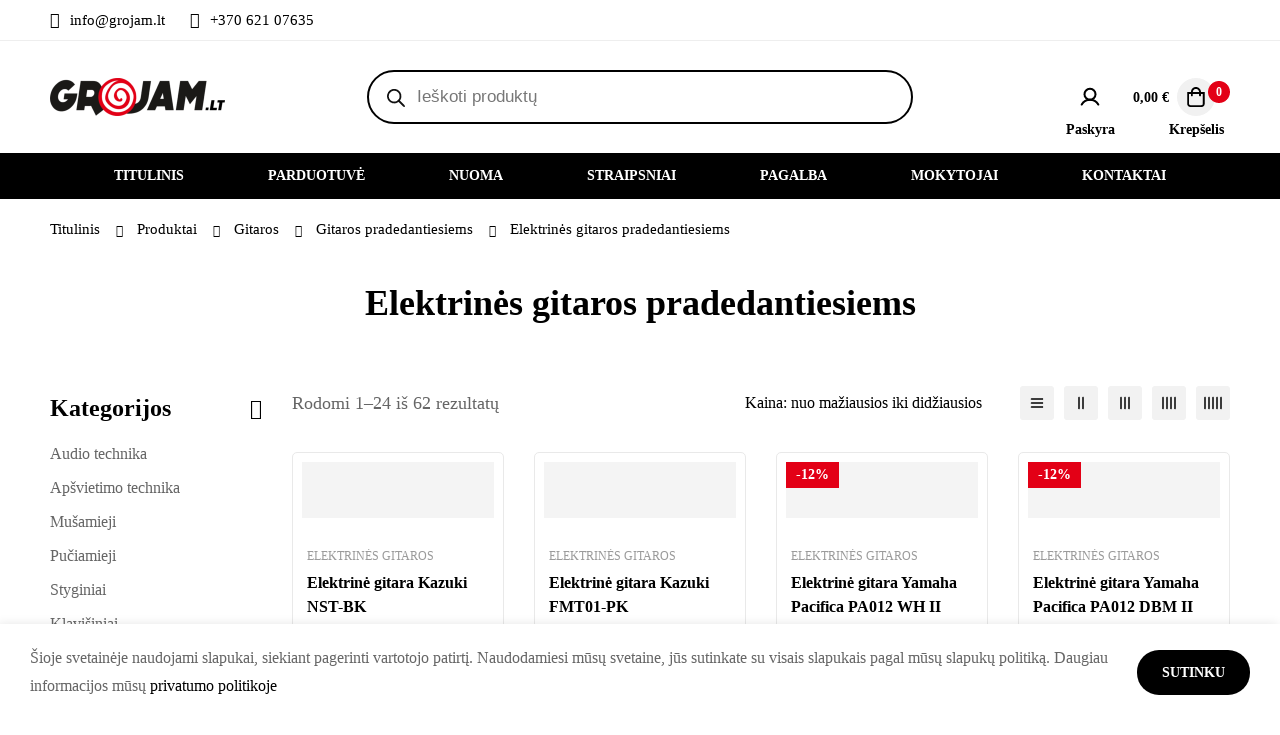

--- FILE ---
content_type: text/html; charset=UTF-8
request_url: https://grojam.lt/kategorijos/gitaros/gitaros-pradedantiesiems/elektrines-gitaros-pradedantiesiems/
body_size: 71060
content:
<!DOCTYPE html>
<html dir="ltr" lang="lt-LT" prefix="og: https://ogp.me/ns#">
<head>
		<meta charset="UTF-8">
	<meta name="viewport" content="width=device-width, initial-scale=1">
	<link rel="profile" href="https://gmpg.org/xfn/11">
					<noscript>
				<style>
				  m-image img{opacity: 1;}[data-image-loading]:after{animation-name: none;display: none;}
				</style>
			</noscript>
				<title>Elektrinės gitaros pradedantiesiems - Grojam.lt</title>
	<style>img:is([sizes="auto" i], [sizes^="auto," i]) { contain-intrinsic-size: 3000px 1500px }</style>
	
		<!-- All in One SEO 4.9.3 - aioseo.com -->
	<meta name="description" content="Elektrinės gitaros pradedantiesiems gitaristams." />
	<meta name="robots" content="max-image-preview:large" />
	<meta name="google-site-verification" content="google-site-verification: googlea54f97867500fe82.html" />
	<link rel="canonical" href="https://grojam.lt/kategorijos/gitaros/gitaros-pradedantiesiems/elektrines-gitaros-pradedantiesiems/" />
	<link rel="next" href="https://grojam.lt/kategorijos/gitaros/gitaros-pradedantiesiems/elektrines-gitaros-pradedantiesiems/page/2/" />
	<meta name="generator" content="All in One SEO (AIOSEO) 4.9.3" />
		<script type="application/ld+json" class="aioseo-schema">
			{"@context":"https:\/\/schema.org","@graph":[{"@type":"BreadcrumbList","@id":"https:\/\/grojam.lt\/kategorijos\/gitaros\/gitaros-pradedantiesiems\/elektrines-gitaros-pradedantiesiems\/#breadcrumblist","itemListElement":[{"@type":"ListItem","@id":"https:\/\/grojam.lt#listItem","position":1,"name":"Home","item":"https:\/\/grojam.lt","nextItem":{"@type":"ListItem","@id":"https:\/\/grojam.lt\/parduotuve\/#listItem","name":"Preki\u0173 katalogas"}},{"@type":"ListItem","@id":"https:\/\/grojam.lt\/parduotuve\/#listItem","position":2,"name":"Preki\u0173 katalogas","item":"https:\/\/grojam.lt\/parduotuve\/","nextItem":{"@type":"ListItem","@id":"https:\/\/grojam.lt\/kategorijos\/gitaros\/#listItem","name":"Gitaros"},"previousItem":{"@type":"ListItem","@id":"https:\/\/grojam.lt#listItem","name":"Home"}},{"@type":"ListItem","@id":"https:\/\/grojam.lt\/kategorijos\/gitaros\/#listItem","position":3,"name":"Gitaros","item":"https:\/\/grojam.lt\/kategorijos\/gitaros\/","nextItem":{"@type":"ListItem","@id":"https:\/\/grojam.lt\/kategorijos\/gitaros\/gitaros-pradedantiesiems\/#listItem","name":"Gitaros pradedantiesiems"},"previousItem":{"@type":"ListItem","@id":"https:\/\/grojam.lt\/parduotuve\/#listItem","name":"Preki\u0173 katalogas"}},{"@type":"ListItem","@id":"https:\/\/grojam.lt\/kategorijos\/gitaros\/gitaros-pradedantiesiems\/#listItem","position":4,"name":"Gitaros pradedantiesiems","item":"https:\/\/grojam.lt\/kategorijos\/gitaros\/gitaros-pradedantiesiems\/","nextItem":{"@type":"ListItem","@id":"https:\/\/grojam.lt\/kategorijos\/gitaros\/gitaros-pradedantiesiems\/elektrines-gitaros-pradedantiesiems\/#listItem","name":"Elektrin\u0117s gitaros pradedantiesiems"},"previousItem":{"@type":"ListItem","@id":"https:\/\/grojam.lt\/kategorijos\/gitaros\/#listItem","name":"Gitaros"}},{"@type":"ListItem","@id":"https:\/\/grojam.lt\/kategorijos\/gitaros\/gitaros-pradedantiesiems\/elektrines-gitaros-pradedantiesiems\/#listItem","position":5,"name":"Elektrin\u0117s gitaros pradedantiesiems","previousItem":{"@type":"ListItem","@id":"https:\/\/grojam.lt\/kategorijos\/gitaros\/gitaros-pradedantiesiems\/#listItem","name":"Gitaros pradedantiesiems"}}]},{"@type":"CollectionPage","@id":"https:\/\/grojam.lt\/kategorijos\/gitaros\/gitaros-pradedantiesiems\/elektrines-gitaros-pradedantiesiems\/#collectionpage","url":"https:\/\/grojam.lt\/kategorijos\/gitaros\/gitaros-pradedantiesiems\/elektrines-gitaros-pradedantiesiems\/","name":"Elektrin\u0117s gitaros pradedantiesiems - Grojam.lt","description":"Elektrin\u0117s gitaros pradedantiesiems gitaristams.","inLanguage":"lt-LT","isPartOf":{"@id":"https:\/\/grojam.lt\/#website"},"breadcrumb":{"@id":"https:\/\/grojam.lt\/kategorijos\/gitaros\/gitaros-pradedantiesiems\/elektrines-gitaros-pradedantiesiems\/#breadcrumblist"}},{"@type":"Organization","@id":"https:\/\/grojam.lt\/#organization","name":"Grojam.LT","description":"Muzikos instrumentai ir garso aparat\u016bra","url":"https:\/\/grojam.lt\/","telephone":"+37062107635","logo":{"@type":"ImageObject","url":"https:\/\/grojam.lt\/wp-content\/uploads\/2021\/05\/Grojam_LT-logo_transp.png","@id":"https:\/\/grojam.lt\/kategorijos\/gitaros\/gitaros-pradedantiesiems\/elektrines-gitaros-pradedantiesiems\/#organizationLogo","width":1189,"height":257,"caption":"Grojam logo"},"image":{"@id":"https:\/\/grojam.lt\/kategorijos\/gitaros\/gitaros-pradedantiesiems\/elektrines-gitaros-pradedantiesiems\/#organizationLogo"},"sameAs":["https:\/\/facebook.com\/grojam.lt\/","https:\/\/www.youtube.com\/@GrojamLT-lc6pv"]},{"@type":"WebSite","@id":"https:\/\/grojam.lt\/#website","url":"https:\/\/grojam.lt\/","name":"Grojam.lt","description":"Muzikos instrumentai ir garso aparat\u016bra","inLanguage":"lt-LT","publisher":{"@id":"https:\/\/grojam.lt\/#organization"}}]}
		</script>
		<!-- All in One SEO -->

<link rel='dns-prefetch' href='//cdn.jsdelivr.net' />
<link rel='dns-prefetch' href='//capi-automation.s3.us-east-2.amazonaws.com' />
<link rel="alternate" type="application/rss+xml" title="Grojam.lt &raquo; Įrašų RSS srautas" href="https://grojam.lt/feed/" />
<link rel="alternate" type="application/rss+xml" title="Grojam.lt &raquo; Komentarų RSS srautas" href="https://grojam.lt/comments/feed/" />
<link rel="alternate" type="application/rss+xml" title="Grojam.lt &raquo; Elektrinės gitaros pradedantiesiems Kategorija srautas" href="https://grojam.lt/kategorijos/gitaros/gitaros-pradedantiesiems/elektrines-gitaros-pradedantiesiems/feed/" />
		<!-- This site uses the Google Analytics by MonsterInsights plugin v9.11.1 - Using Analytics tracking - https://www.monsterinsights.com/ -->
							<script src="//www.googletagmanager.com/gtag/js?id=G-P3JNBRDLV2"  data-cfasync="false" data-wpfc-render="false" async></script>
			<script data-cfasync="false" data-wpfc-render="false">
				var mi_version = '9.11.1';
				var mi_track_user = true;
				var mi_no_track_reason = '';
								var MonsterInsightsDefaultLocations = {"page_location":"https:\/\/grojam.lt\/kategorijos\/gitaros\/gitaros-pradedantiesiems\/elektrines-gitaros-pradedantiesiems\/"};
								if ( typeof MonsterInsightsPrivacyGuardFilter === 'function' ) {
					var MonsterInsightsLocations = (typeof MonsterInsightsExcludeQuery === 'object') ? MonsterInsightsPrivacyGuardFilter( MonsterInsightsExcludeQuery ) : MonsterInsightsPrivacyGuardFilter( MonsterInsightsDefaultLocations );
				} else {
					var MonsterInsightsLocations = (typeof MonsterInsightsExcludeQuery === 'object') ? MonsterInsightsExcludeQuery : MonsterInsightsDefaultLocations;
				}

								var disableStrs = [
										'ga-disable-G-P3JNBRDLV2',
									];

				/* Function to detect opted out users */
				function __gtagTrackerIsOptedOut() {
					for (var index = 0; index < disableStrs.length; index++) {
						if (document.cookie.indexOf(disableStrs[index] + '=true') > -1) {
							return true;
						}
					}

					return false;
				}

				/* Disable tracking if the opt-out cookie exists. */
				if (__gtagTrackerIsOptedOut()) {
					for (var index = 0; index < disableStrs.length; index++) {
						window[disableStrs[index]] = true;
					}
				}

				/* Opt-out function */
				function __gtagTrackerOptout() {
					for (var index = 0; index < disableStrs.length; index++) {
						document.cookie = disableStrs[index] + '=true; expires=Thu, 31 Dec 2099 23:59:59 UTC; path=/';
						window[disableStrs[index]] = true;
					}
				}

				if ('undefined' === typeof gaOptout) {
					function gaOptout() {
						__gtagTrackerOptout();
					}
				}
								window.dataLayer = window.dataLayer || [];

				window.MonsterInsightsDualTracker = {
					helpers: {},
					trackers: {},
				};
				if (mi_track_user) {
					function __gtagDataLayer() {
						dataLayer.push(arguments);
					}

					function __gtagTracker(type, name, parameters) {
						if (!parameters) {
							parameters = {};
						}

						if (parameters.send_to) {
							__gtagDataLayer.apply(null, arguments);
							return;
						}

						if (type === 'event') {
														parameters.send_to = monsterinsights_frontend.v4_id;
							var hookName = name;
							if (typeof parameters['event_category'] !== 'undefined') {
								hookName = parameters['event_category'] + ':' + name;
							}

							if (typeof MonsterInsightsDualTracker.trackers[hookName] !== 'undefined') {
								MonsterInsightsDualTracker.trackers[hookName](parameters);
							} else {
								__gtagDataLayer('event', name, parameters);
							}
							
						} else {
							__gtagDataLayer.apply(null, arguments);
						}
					}

					__gtagTracker('js', new Date());
					__gtagTracker('set', {
						'developer_id.dZGIzZG': true,
											});
					if ( MonsterInsightsLocations.page_location ) {
						__gtagTracker('set', MonsterInsightsLocations);
					}
										__gtagTracker('config', 'G-P3JNBRDLV2', {"forceSSL":"true","link_attribution":"true"} );
										window.gtag = __gtagTracker;										(function () {
						/* https://developers.google.com/analytics/devguides/collection/analyticsjs/ */
						/* ga and __gaTracker compatibility shim. */
						var noopfn = function () {
							return null;
						};
						var newtracker = function () {
							return new Tracker();
						};
						var Tracker = function () {
							return null;
						};
						var p = Tracker.prototype;
						p.get = noopfn;
						p.set = noopfn;
						p.send = function () {
							var args = Array.prototype.slice.call(arguments);
							args.unshift('send');
							__gaTracker.apply(null, args);
						};
						var __gaTracker = function () {
							var len = arguments.length;
							if (len === 0) {
								return;
							}
							var f = arguments[len - 1];
							if (typeof f !== 'object' || f === null || typeof f.hitCallback !== 'function') {
								if ('send' === arguments[0]) {
									var hitConverted, hitObject = false, action;
									if ('event' === arguments[1]) {
										if ('undefined' !== typeof arguments[3]) {
											hitObject = {
												'eventAction': arguments[3],
												'eventCategory': arguments[2],
												'eventLabel': arguments[4],
												'value': arguments[5] ? arguments[5] : 1,
											}
										}
									}
									if ('pageview' === arguments[1]) {
										if ('undefined' !== typeof arguments[2]) {
											hitObject = {
												'eventAction': 'page_view',
												'page_path': arguments[2],
											}
										}
									}
									if (typeof arguments[2] === 'object') {
										hitObject = arguments[2];
									}
									if (typeof arguments[5] === 'object') {
										Object.assign(hitObject, arguments[5]);
									}
									if ('undefined' !== typeof arguments[1].hitType) {
										hitObject = arguments[1];
										if ('pageview' === hitObject.hitType) {
											hitObject.eventAction = 'page_view';
										}
									}
									if (hitObject) {
										action = 'timing' === arguments[1].hitType ? 'timing_complete' : hitObject.eventAction;
										hitConverted = mapArgs(hitObject);
										__gtagTracker('event', action, hitConverted);
									}
								}
								return;
							}

							function mapArgs(args) {
								var arg, hit = {};
								var gaMap = {
									'eventCategory': 'event_category',
									'eventAction': 'event_action',
									'eventLabel': 'event_label',
									'eventValue': 'event_value',
									'nonInteraction': 'non_interaction',
									'timingCategory': 'event_category',
									'timingVar': 'name',
									'timingValue': 'value',
									'timingLabel': 'event_label',
									'page': 'page_path',
									'location': 'page_location',
									'title': 'page_title',
									'referrer' : 'page_referrer',
								};
								for (arg in args) {
																		if (!(!args.hasOwnProperty(arg) || !gaMap.hasOwnProperty(arg))) {
										hit[gaMap[arg]] = args[arg];
									} else {
										hit[arg] = args[arg];
									}
								}
								return hit;
							}

							try {
								f.hitCallback();
							} catch (ex) {
							}
						};
						__gaTracker.create = newtracker;
						__gaTracker.getByName = newtracker;
						__gaTracker.getAll = function () {
							return [];
						};
						__gaTracker.remove = noopfn;
						__gaTracker.loaded = true;
						window['__gaTracker'] = __gaTracker;
					})();
									} else {
										console.log("");
					(function () {
						function __gtagTracker() {
							return null;
						}

						window['__gtagTracker'] = __gtagTracker;
						window['gtag'] = __gtagTracker;
					})();
									}
			</script>
							<!-- / Google Analytics by MonsterInsights -->
		<style id='wp-emoji-styles-inline-css'>

	img.wp-smiley, img.emoji {
		display: inline !important;
		border: none !important;
		box-shadow: none !important;
		height: 1em !important;
		width: 1em !important;
		margin: 0 0.07em !important;
		vertical-align: -0.1em !important;
		background: none !important;
		padding: 0 !important;
	}
</style>
<link rel='stylesheet' id='wp-block-library-css' href='https://grojam.lt/wp-includes/css/dist/block-library/style.min.css?ver=6.8.3' media='all' />
<style id='wp-block-library-theme-inline-css'>
.wp-block-audio :where(figcaption){color:#555;font-size:13px;text-align:center}.is-dark-theme .wp-block-audio :where(figcaption){color:#ffffffa6}.wp-block-audio{margin:0 0 1em}.wp-block-code{border:1px solid #ccc;border-radius:4px;font-family:Menlo,Consolas,monaco,monospace;padding:.8em 1em}.wp-block-embed :where(figcaption){color:#555;font-size:13px;text-align:center}.is-dark-theme .wp-block-embed :where(figcaption){color:#ffffffa6}.wp-block-embed{margin:0 0 1em}.blocks-gallery-caption{color:#555;font-size:13px;text-align:center}.is-dark-theme .blocks-gallery-caption{color:#ffffffa6}:root :where(.wp-block-image figcaption){color:#555;font-size:13px;text-align:center}.is-dark-theme :root :where(.wp-block-image figcaption){color:#ffffffa6}.wp-block-image{margin:0 0 1em}.wp-block-pullquote{border-bottom:4px solid;border-top:4px solid;color:currentColor;margin-bottom:1.75em}.wp-block-pullquote cite,.wp-block-pullquote footer,.wp-block-pullquote__citation{color:currentColor;font-size:.8125em;font-style:normal;text-transform:uppercase}.wp-block-quote{border-left:.25em solid;margin:0 0 1.75em;padding-left:1em}.wp-block-quote cite,.wp-block-quote footer{color:currentColor;font-size:.8125em;font-style:normal;position:relative}.wp-block-quote:where(.has-text-align-right){border-left:none;border-right:.25em solid;padding-left:0;padding-right:1em}.wp-block-quote:where(.has-text-align-center){border:none;padding-left:0}.wp-block-quote.is-large,.wp-block-quote.is-style-large,.wp-block-quote:where(.is-style-plain){border:none}.wp-block-search .wp-block-search__label{font-weight:700}.wp-block-search__button{border:1px solid #ccc;padding:.375em .625em}:where(.wp-block-group.has-background){padding:1.25em 2.375em}.wp-block-separator.has-css-opacity{opacity:.4}.wp-block-separator{border:none;border-bottom:2px solid;margin-left:auto;margin-right:auto}.wp-block-separator.has-alpha-channel-opacity{opacity:1}.wp-block-separator:not(.is-style-wide):not(.is-style-dots){width:100px}.wp-block-separator.has-background:not(.is-style-dots){border-bottom:none;height:1px}.wp-block-separator.has-background:not(.is-style-wide):not(.is-style-dots){height:2px}.wp-block-table{margin:0 0 1em}.wp-block-table td,.wp-block-table th{word-break:normal}.wp-block-table :where(figcaption){color:#555;font-size:13px;text-align:center}.is-dark-theme .wp-block-table :where(figcaption){color:#ffffffa6}.wp-block-video :where(figcaption){color:#555;font-size:13px;text-align:center}.is-dark-theme .wp-block-video :where(figcaption){color:#ffffffa6}.wp-block-video{margin:0 0 1em}:root :where(.wp-block-template-part.has-background){margin-bottom:0;margin-top:0;padding:1.25em 2.375em}
</style>
<link rel='stylesheet' id='aioseo/css/src/vue/standalone/blocks/table-of-contents/global.scss-css' href='https://grojam.lt/wp-content/plugins/all-in-one-seo-pack/dist/Lite/assets/css/table-of-contents/global.e90f6d47.css?ver=4.9.3' media='all' />
<style id='safe-svg-svg-icon-style-inline-css'>
.safe-svg-cover{text-align:center}.safe-svg-cover .safe-svg-inside{display:inline-block;max-width:100%}.safe-svg-cover svg{fill:currentColor;height:100%;max-height:100%;max-width:100%;width:100%}

</style>
<style id='global-styles-inline-css'>
:root{--wp--preset--aspect-ratio--square: 1;--wp--preset--aspect-ratio--4-3: 4/3;--wp--preset--aspect-ratio--3-4: 3/4;--wp--preset--aspect-ratio--3-2: 3/2;--wp--preset--aspect-ratio--2-3: 2/3;--wp--preset--aspect-ratio--16-9: 16/9;--wp--preset--aspect-ratio--9-16: 9/16;--wp--preset--color--black: #000000;--wp--preset--color--cyan-bluish-gray: #abb8c3;--wp--preset--color--white: #ffffff;--wp--preset--color--pale-pink: #f78da7;--wp--preset--color--vivid-red: #cf2e2e;--wp--preset--color--luminous-vivid-orange: #ff6900;--wp--preset--color--luminous-vivid-amber: #fcb900;--wp--preset--color--light-green-cyan: #7bdcb5;--wp--preset--color--vivid-green-cyan: #00d084;--wp--preset--color--pale-cyan-blue: #8ed1fc;--wp--preset--color--vivid-cyan-blue: #0693e3;--wp--preset--color--vivid-purple: #9b51e0;--wp--preset--gradient--vivid-cyan-blue-to-vivid-purple: linear-gradient(135deg,rgba(6,147,227,1) 0%,rgb(155,81,224) 100%);--wp--preset--gradient--light-green-cyan-to-vivid-green-cyan: linear-gradient(135deg,rgb(122,220,180) 0%,rgb(0,208,130) 100%);--wp--preset--gradient--luminous-vivid-amber-to-luminous-vivid-orange: linear-gradient(135deg,rgba(252,185,0,1) 0%,rgba(255,105,0,1) 100%);--wp--preset--gradient--luminous-vivid-orange-to-vivid-red: linear-gradient(135deg,rgba(255,105,0,1) 0%,rgb(207,46,46) 100%);--wp--preset--gradient--very-light-gray-to-cyan-bluish-gray: linear-gradient(135deg,rgb(238,238,238) 0%,rgb(169,184,195) 100%);--wp--preset--gradient--cool-to-warm-spectrum: linear-gradient(135deg,rgb(74,234,220) 0%,rgb(151,120,209) 20%,rgb(207,42,186) 40%,rgb(238,44,130) 60%,rgb(251,105,98) 80%,rgb(254,248,76) 100%);--wp--preset--gradient--blush-light-purple: linear-gradient(135deg,rgb(255,206,236) 0%,rgb(152,150,240) 100%);--wp--preset--gradient--blush-bordeaux: linear-gradient(135deg,rgb(254,205,165) 0%,rgb(254,45,45) 50%,rgb(107,0,62) 100%);--wp--preset--gradient--luminous-dusk: linear-gradient(135deg,rgb(255,203,112) 0%,rgb(199,81,192) 50%,rgb(65,88,208) 100%);--wp--preset--gradient--pale-ocean: linear-gradient(135deg,rgb(255,245,203) 0%,rgb(182,227,212) 50%,rgb(51,167,181) 100%);--wp--preset--gradient--electric-grass: linear-gradient(135deg,rgb(202,248,128) 0%,rgb(113,206,126) 100%);--wp--preset--gradient--midnight: linear-gradient(135deg,rgb(2,3,129) 0%,rgb(40,116,252) 100%);--wp--preset--font-size--small: 13px;--wp--preset--font-size--medium: 20px;--wp--preset--font-size--large: 36px;--wp--preset--font-size--x-large: 42px;--wp--preset--spacing--20: 0.44rem;--wp--preset--spacing--30: 0.67rem;--wp--preset--spacing--40: 1rem;--wp--preset--spacing--50: 1.5rem;--wp--preset--spacing--60: 2.25rem;--wp--preset--spacing--70: 3.38rem;--wp--preset--spacing--80: 5.06rem;--wp--preset--shadow--natural: 6px 6px 9px rgba(0, 0, 0, 0.2);--wp--preset--shadow--deep: 12px 12px 50px rgba(0, 0, 0, 0.4);--wp--preset--shadow--sharp: 6px 6px 0px rgba(0, 0, 0, 0.2);--wp--preset--shadow--outlined: 6px 6px 0px -3px rgba(255, 255, 255, 1), 6px 6px rgba(0, 0, 0, 1);--wp--preset--shadow--crisp: 6px 6px 0px rgba(0, 0, 0, 1);}:where(.is-layout-flex){gap: 0.5em;}:where(.is-layout-grid){gap: 0.5em;}body .is-layout-flex{display: flex;}.is-layout-flex{flex-wrap: wrap;align-items: center;}.is-layout-flex > :is(*, div){margin: 0;}body .is-layout-grid{display: grid;}.is-layout-grid > :is(*, div){margin: 0;}:where(.wp-block-columns.is-layout-flex){gap: 2em;}:where(.wp-block-columns.is-layout-grid){gap: 2em;}:where(.wp-block-post-template.is-layout-flex){gap: 1.25em;}:where(.wp-block-post-template.is-layout-grid){gap: 1.25em;}.has-black-color{color: var(--wp--preset--color--black) !important;}.has-cyan-bluish-gray-color{color: var(--wp--preset--color--cyan-bluish-gray) !important;}.has-white-color{color: var(--wp--preset--color--white) !important;}.has-pale-pink-color{color: var(--wp--preset--color--pale-pink) !important;}.has-vivid-red-color{color: var(--wp--preset--color--vivid-red) !important;}.has-luminous-vivid-orange-color{color: var(--wp--preset--color--luminous-vivid-orange) !important;}.has-luminous-vivid-amber-color{color: var(--wp--preset--color--luminous-vivid-amber) !important;}.has-light-green-cyan-color{color: var(--wp--preset--color--light-green-cyan) !important;}.has-vivid-green-cyan-color{color: var(--wp--preset--color--vivid-green-cyan) !important;}.has-pale-cyan-blue-color{color: var(--wp--preset--color--pale-cyan-blue) !important;}.has-vivid-cyan-blue-color{color: var(--wp--preset--color--vivid-cyan-blue) !important;}.has-vivid-purple-color{color: var(--wp--preset--color--vivid-purple) !important;}.has-black-background-color{background-color: var(--wp--preset--color--black) !important;}.has-cyan-bluish-gray-background-color{background-color: var(--wp--preset--color--cyan-bluish-gray) !important;}.has-white-background-color{background-color: var(--wp--preset--color--white) !important;}.has-pale-pink-background-color{background-color: var(--wp--preset--color--pale-pink) !important;}.has-vivid-red-background-color{background-color: var(--wp--preset--color--vivid-red) !important;}.has-luminous-vivid-orange-background-color{background-color: var(--wp--preset--color--luminous-vivid-orange) !important;}.has-luminous-vivid-amber-background-color{background-color: var(--wp--preset--color--luminous-vivid-amber) !important;}.has-light-green-cyan-background-color{background-color: var(--wp--preset--color--light-green-cyan) !important;}.has-vivid-green-cyan-background-color{background-color: var(--wp--preset--color--vivid-green-cyan) !important;}.has-pale-cyan-blue-background-color{background-color: var(--wp--preset--color--pale-cyan-blue) !important;}.has-vivid-cyan-blue-background-color{background-color: var(--wp--preset--color--vivid-cyan-blue) !important;}.has-vivid-purple-background-color{background-color: var(--wp--preset--color--vivid-purple) !important;}.has-black-border-color{border-color: var(--wp--preset--color--black) !important;}.has-cyan-bluish-gray-border-color{border-color: var(--wp--preset--color--cyan-bluish-gray) !important;}.has-white-border-color{border-color: var(--wp--preset--color--white) !important;}.has-pale-pink-border-color{border-color: var(--wp--preset--color--pale-pink) !important;}.has-vivid-red-border-color{border-color: var(--wp--preset--color--vivid-red) !important;}.has-luminous-vivid-orange-border-color{border-color: var(--wp--preset--color--luminous-vivid-orange) !important;}.has-luminous-vivid-amber-border-color{border-color: var(--wp--preset--color--luminous-vivid-amber) !important;}.has-light-green-cyan-border-color{border-color: var(--wp--preset--color--light-green-cyan) !important;}.has-vivid-green-cyan-border-color{border-color: var(--wp--preset--color--vivid-green-cyan) !important;}.has-pale-cyan-blue-border-color{border-color: var(--wp--preset--color--pale-cyan-blue) !important;}.has-vivid-cyan-blue-border-color{border-color: var(--wp--preset--color--vivid-cyan-blue) !important;}.has-vivid-purple-border-color{border-color: var(--wp--preset--color--vivid-purple) !important;}.has-vivid-cyan-blue-to-vivid-purple-gradient-background{background: var(--wp--preset--gradient--vivid-cyan-blue-to-vivid-purple) !important;}.has-light-green-cyan-to-vivid-green-cyan-gradient-background{background: var(--wp--preset--gradient--light-green-cyan-to-vivid-green-cyan) !important;}.has-luminous-vivid-amber-to-luminous-vivid-orange-gradient-background{background: var(--wp--preset--gradient--luminous-vivid-amber-to-luminous-vivid-orange) !important;}.has-luminous-vivid-orange-to-vivid-red-gradient-background{background: var(--wp--preset--gradient--luminous-vivid-orange-to-vivid-red) !important;}.has-very-light-gray-to-cyan-bluish-gray-gradient-background{background: var(--wp--preset--gradient--very-light-gray-to-cyan-bluish-gray) !important;}.has-cool-to-warm-spectrum-gradient-background{background: var(--wp--preset--gradient--cool-to-warm-spectrum) !important;}.has-blush-light-purple-gradient-background{background: var(--wp--preset--gradient--blush-light-purple) !important;}.has-blush-bordeaux-gradient-background{background: var(--wp--preset--gradient--blush-bordeaux) !important;}.has-luminous-dusk-gradient-background{background: var(--wp--preset--gradient--luminous-dusk) !important;}.has-pale-ocean-gradient-background{background: var(--wp--preset--gradient--pale-ocean) !important;}.has-electric-grass-gradient-background{background: var(--wp--preset--gradient--electric-grass) !important;}.has-midnight-gradient-background{background: var(--wp--preset--gradient--midnight) !important;}.has-small-font-size{font-size: var(--wp--preset--font-size--small) !important;}.has-medium-font-size{font-size: var(--wp--preset--font-size--medium) !important;}.has-large-font-size{font-size: var(--wp--preset--font-size--large) !important;}.has-x-large-font-size{font-size: var(--wp--preset--font-size--x-large) !important;}
:where(.wp-block-post-template.is-layout-flex){gap: 1.25em;}:where(.wp-block-post-template.is-layout-grid){gap: 1.25em;}
:where(.wp-block-columns.is-layout-flex){gap: 2em;}:where(.wp-block-columns.is-layout-grid){gap: 2em;}
:root :where(.wp-block-pullquote){font-size: 1.5em;line-height: 1.6;}
</style>
<link rel='stylesheet' id='woo-shipping-dpd-baltic-css' href='https://grojam.lt/wp-content/plugins/woo-shipping-dpd-baltic/public/css/dpd-public.css?ver=1.2.88' media='all' />
<link rel='stylesheet' id='select2css-css' href='//cdn.jsdelivr.net/npm/select2@4.1.0-rc.0/dist/css/select2.min.css?ver=1.0' media='all' />
<style id='woocommerce-inline-inline-css'>
.woocommerce form .form-row .required { visibility: visible; }
</style>
<link rel='stylesheet' id='sbl-css' href='https://grojam.lt/wp-content/plugins/woocommerce-sbl/assets/css/sbl.css?ver=6.8.3' media='all' />
<link rel='stylesheet' id='dgwt-wcas-style-css' href='https://grojam.lt/wp-content/plugins/ajax-search-for-woocommerce/assets/css/style.min.css?ver=1.32.2' media='all' />
<link rel='stylesheet' id='font-awesome-pro-css' href='https://grojam.lt/wp-content/themes/minimog/assets/fonts/awesome/css/all.min.css?ver=5.15.4' media='all' />
<link rel='stylesheet' id='swiper-css' href='https://grojam.lt/wp-content/plugins/elementor/assets/lib/swiper/v8/css/swiper.min.css?ver=8.4.5' media='all' />
<link rel='stylesheet' id='minimog-style-css' href='https://grojam.lt/wp-content/themes/minimog/style.min.css?ver=6.8.3' media='all' />
<style id='minimog-style-inline-css'>
:root {
				--minimog-typography-body-font-family: GeneralSans;
				--minimog-typography-body-font-size: 16px;
				--minimog-typography-body-font-weight: 500;
				--minimog-typography-body-line-height: 28px;
				--minimog-typography-headings-font-family: GeneralSans;
				--minimog-typography-headings-font-weight: 600;
				--minimog-typography-headings-font-weight-secondary: 600;
				--minimog-typography-headings-text-transform: none;
				--minimog-typography-headings-letter-spacing: none;
				--minimog-typography-headings-2-font-family: inherit;
				--minimog-typography-headings-2-font-weight: 500;
				--minimog-typography-button-font-family: GeneralSans;
				--minimog-typography-button-font-size: 14px;
				--minimog-typography-button-font-weight: 600;
				--minimog-typography-button-text-transform: uppercase;
				--minimog-typography-button-letter-spacing: 0px;
				--minimog-typography-form-font-family: GeneralSans;
				--minimog-typography-form-font-size: 15px;
				--minimog-typography-form-font-weight: 400;
				--minimog-color-primary: rgb(227,0,22);
				--minimog-color-primary-rgb: 0,0,0;
				--minimog-color-secondary: rgb(0,0,0);
				--minimog-color-text: #666;
				--minimog-color-text-bit-lighten: #7e7e7e;
				--minimog-color-text-lighten: #ababab;
				--minimog-color-heading: rgb(0,0,0);
				--minimog-color-link: rgb(0,0,0);
				--minimog-color-link-hover: #999;
				--minimog-color-box-white-background: #fff;
				--minimog-color-box-white-border: #ededed;
				--minimog-color-box-white-border-02: #e9e9e9;
				--minimog-color-box-white-border-03: #e6e6e6;
				--minimog-color-box-grey-background: #f8f8f8;
				--minimog-color-box-light-grey-background: #f9f9fb;
				--minimog-color-box-fill-separator: #eee;
				--minimog-color-box-border: #eee;
				--minimog-color-box-border-lighten: #ededed;
				--minimog-color-button-text: #fff;
				--minimog-color-button-border: #000;
				--minimog-color-button-background: #000;
				--minimog-color-button-hover-text: #fff;
				--minimog-color-button-hover-border: #000;
				--minimog-color-button-hover-background: #000;
				--minimog-color-button2-text: #000;
				--minimog-color-button2-border: #f2f2f2;
				--minimog-color-button2-background: #f2f2f2;
				--minimog-color-button2-hover-text: #fff;
				--minimog-color-button2-hover-border: #000;
				--minimog-color-button2-hover-background: #000;
				--minimog-color-form-text: #000;
				--minimog-color-form-border: #d2d2d2;
				--minimog-color-form-background: #fff;
				--minimog-color-form-shadow: none;
				--minimog-color-form-focus-text: #000;
				--minimog-color-form-focus-border: #000;
				--minimog-color-form-focus-background: #fff;
				--minimog-color-form-focus-shadow: none;
				--minimog-color-sub-menu-border: #ededed;
				--minimog-color-sub-menu-background: #fff;
				--minimog-small-rounded: 0;
				--minimog-normal-rounded: 0;
				--minimog-semi-rounded: 0;
				--minimog-large-rounded: 0;
				--minimog-form-input-normal-border-thickness: 1px;
				--minimog-form-input-normal-rounded: 40px;
				--minimog-form-input-small-rounded: 30px;
				--minimog-form-textarea-rounded: 5px;
				--minimog-button-rounded: 40px;
				--minimog-button-small-rounded: 5px;
				--minimog-button-large-rounded: 5px;
				--minimog-header-nav-font: 600 14px/22px  GeneralSans;
			}
body {
				--minimog-branding-size: 175px;
				--minimog-tablet-branding-size: 120px;
				--minimog-mobile-branding-size: 110px;
				--minimog-sticky-branding-size: 145px;
			}.header-categories-nav { --link-rounded: 5px; }
					@media (min-width: 992px) {
						.page-sidebar {
							flex: 0 0 20%;
							max-width: 20%;
						}
						.page-main-content {
							flex: 0 0 80%;
							max-width: 80%;
						}
					}@media (min-width: 1200px) {
								.page-sidebar-left .page-sidebar-inner {
									padding-right: 0px;
								}
								.page-sidebar-right .page-sidebar-inner {
									padding-left: 0px;
								}
							}@media (max-width: 991px) {
							.page-sidebar {
								margin-top: 50px;
							}

							.page-main-content {
								-webkit-order: -1;
								-moz-order: -1;
								order: -1;
							}
						}.page-title-bar { --heading-font-size: 36px; }.page-title-bar-minimal-01{ --breadcrumb-align: flex-start;--breadcrumb-height: 60px }
body { background-color: #fff; }.page-header .branding__logo a { padding-top: 5px;padding-right: 0;padding-bottom: 5px;padding-left: 0; }.top-bar-01 { font-family: GeneralSans;font-weight: 500;font-size: 14px;line-height: 26px;color: #fff; }.top-bar-01 { background-color: #E02B2B  }.top-bar-01 { --top-bar-link-color: #fff  }.top-bar-01 { --top-bar-link-hover-color: rgba(255, 255, 255, 0.7)  }#page-header.header-pinned .page-header-inner { background-color: #fff!important; }.page-header .menu--primary > ul > li > a { font-family: GeneralSans;font-weight: 600;text-transform: uppercase;font-size: 14px;line-height: 22px; }.header-icon .text { font-family: GeneralSans;font-weight: 600;text-transform: uppercase;font-size: 14px;line-height: 22px; }.header-categories-nav .nav-toggle-btn { font-family: GeneralSans;font-weight: 600;text-transform: uppercase;font-size: 14px;line-height: 22px; }.mini-cart-total { font-family: GeneralSans;font-weight: 600;text-transform: uppercase;font-size: 14px;line-height: 22px; }.page-header.header-dark .page-header-inner { background-color: #fff; }.desktop-menu .sm-simple .children, .primary-menu-sub-visual { box-shadow: 0px 0px 30px 0px rgba(0, 0, 0, 0.06); }.page-mobile-main-menu > .inner { background-color: #fff; }.page-mobile-main-menu .menu__container > li > a { padding-top: 13px;padding-right: 0;padding-bottom: 13px;padding-left: 0; }.page-title-bar-minimal-01 { margin-bottom: 60px; }.page-title-bar-minimal-01 { --breadcrumb-align: flex-start; }.page-title-bar-fill-01 { --breadcrumb-align: center; }.page-title-bar-fill-01 .page-title-bar-bg { background-color: #EDECEA;background-repeat: no-repeat;background-size: cover;background-position: center center;background-image: url( https://new.grojam.lt/wp-content/themes/minimog/assets/images/title-bar/fill-01.jpg ); }.error404 { background-color: #ffffff; }.minimog-pre-loader-gif-img { width: 100px; }.price, .amount, .tr-price, .woosw-content-item--price { color: #32BDE8 !important }.price del, del .amount, .tr-price del, .woosw-content-item--price del { color: #777 !important }ins .amount, .product.sale ins, .product.sale ins .amount, .single-product .product.sale .entry-summary > .price ins .amount { color: #E02B2B !important }.woocommerce .product-badges .new { --p-badge-text: rgb(255,255,255) !important }.woocommerce .product-badges .new { --p-badge-bg: rgb(14,185,46) !important }
</style>
<link rel='stylesheet' id='perfect-scrollbar-css' href='https://grojam.lt/wp-content/themes/minimog/assets/libs/perfect-scrollbar/perfect-scrollbar.min.css?ver=6.8.3' media='all' />
<link rel='stylesheet' id='minimog-wc-frontend-css' href='https://grojam.lt/wp-content/themes/minimog/assets/css/wc/frontend.min.css?ver=3.6.4' media='all' />
<link rel='stylesheet' id='font-general-sans-css' href='https://grojam.lt/wp-content/themes/minimog/assets/fonts/general-sans/font-general-sans.min.css' media='all' />
<script src="https://grojam.lt/wp-content/plugins/google-analytics-for-wordpress/assets/js/frontend-gtag.js?ver=9.11.1" id="monsterinsights-frontend-script-js" async data-wp-strategy="async"></script>
<script data-cfasync="false" data-wpfc-render="false" id='monsterinsights-frontend-script-js-extra'>var monsterinsights_frontend = {"js_events_tracking":"true","download_extensions":"doc,pdf,ppt,zip,xls,docx,pptx,xlsx","inbound_paths":"[{\"path\":\"\\\/go\\\/\",\"label\":\"affiliate\"},{\"path\":\"\\\/recommend\\\/\",\"label\":\"affiliate\"}]","home_url":"https:\/\/grojam.lt","hash_tracking":"false","v4_id":"G-P3JNBRDLV2"};</script>
<script src="https://grojam.lt/wp-includes/js/jquery/jquery.min.js?ver=3.7.1" id="jquery-core-js"></script>
<script src="https://grojam.lt/wp-includes/js/jquery/jquery-migrate.min.js?ver=3.4.1" id="jquery-migrate-js"></script>
<script id="woo-shipping-dpd-baltic-js-extra">
var dpd = {"fe_ajax_nonce":"38a42a1ab1","ajax_url":"\/wp-admin\/admin-ajax.php"};
</script>
<script src="https://grojam.lt/wp-content/plugins/woo-shipping-dpd-baltic/public/js/dpd-public.js?ver=1.2.88" id="woo-shipping-dpd-baltic-js"></script>
<script src="https://grojam.lt/wp-content/plugins/woocommerce/assets/js/jquery-blockui/jquery.blockUI.min.js?ver=2.7.0-wc.10.4.3" id="wc-jquery-blockui-js" defer data-wp-strategy="defer"></script>
<script id="wc-add-to-cart-js-extra">
var wc_add_to_cart_params = {"ajax_url":"\/wp-admin\/admin-ajax.php","wc_ajax_url":"\/?wc-ajax=%%endpoint%%","i18n_view_cart":"Krep\u0161elis","cart_url":"https:\/\/grojam.lt\/krepselis\/","is_cart":"","cart_redirect_after_add":"no"};
</script>
<script src="https://grojam.lt/wp-content/plugins/woocommerce/assets/js/frontend/add-to-cart.min.js?ver=10.4.3" id="wc-add-to-cart-js" defer data-wp-strategy="defer"></script>
<script src="https://grojam.lt/wp-content/plugins/woocommerce/assets/js/js-cookie/js.cookie.min.js?ver=2.1.4-wc.10.4.3" id="wc-js-cookie-js" data-wp-strategy="defer"></script>
<script id="woocommerce-js-extra">
var woocommerce_params = {"ajax_url":"\/wp-admin\/admin-ajax.php","wc_ajax_url":"\/?wc-ajax=%%endpoint%%","i18n_password_show":"Rodyti slapta\u017eod\u012f","i18n_password_hide":"Sl\u0117pti slapta\u017eod\u012f"};
</script>
<script src="https://grojam.lt/wp-content/plugins/woocommerce/assets/js/frontend/woocommerce.min.js?ver=10.4.3" id="woocommerce-js" defer data-wp-strategy="defer"></script>
<script src="https://grojam.lt/wp-content/plugins/woocommerce-sbl/assets/js/sbl.js?ver=6.8.3" id="sbl-js"></script>
<link rel="https://api.w.org/" href="https://grojam.lt/wp-json/" /><link rel="alternate" title="JSON" type="application/json" href="https://grojam.lt/wp-json/wp/v2/product_cat/158" /><link rel="EditURI" type="application/rsd+xml" title="RSD" href="https://grojam.lt/xmlrpc.php?rsd" />
<meta name="generator" content="WordPress 6.8.3" />
<meta name="generator" content="WooCommerce 10.4.3" />
<meta name="generator" content="Redux 4.5.10" />	<script>

					        // jQuery(document).on( 'change', '.wc_payment_methods input[name="payment_method"]', function() {
				// 	jQuery('body').trigger('update_checkout');
				// });
					</script>
					<style>
			.dgwt-wcas-ico-magnifier,.dgwt-wcas-ico-magnifier-handler{max-width:20px}.dgwt-wcas-search-wrapp{max-width:600px}		</style>
			<style>
		#popup-search .row-popular-search-keywords {
			display: none;
		}

		.dgwt-wcas-suggestion {
			transition: none;
		}
	</style>
			<noscript><style>.woocommerce-product-gallery{ opacity: 1 !important; }</style></noscript>
	<meta name="generator" content="Elementor 3.33.4; features: additional_custom_breakpoints; settings: css_print_method-external, google_font-enabled, font_display-auto">
			<script  type="text/javascript">
				!function(f,b,e,v,n,t,s){if(f.fbq)return;n=f.fbq=function(){n.callMethod?
					n.callMethod.apply(n,arguments):n.queue.push(arguments)};if(!f._fbq)f._fbq=n;
					n.push=n;n.loaded=!0;n.version='2.0';n.queue=[];t=b.createElement(e);t.async=!0;
					t.src=v;s=b.getElementsByTagName(e)[0];s.parentNode.insertBefore(t,s)}(window,
					document,'script','https://connect.facebook.net/en_US/fbevents.js');
			</script>
			<!-- WooCommerce Facebook Integration Begin -->
			<script  type="text/javascript">

				fbq('init', '920493055950824', {}, {
    "agent": "woocommerce_0-10.4.3-3.5.15"
});

				document.addEventListener( 'DOMContentLoaded', function() {
					// Insert placeholder for events injected when a product is added to the cart through AJAX.
					document.body.insertAdjacentHTML( 'beforeend', '<div class=\"wc-facebook-pixel-event-placeholder\"></div>' );
				}, false );

			</script>
			<!-- WooCommerce Facebook Integration End -->
						<style>
				.e-con.e-parent:nth-of-type(n+4):not(.e-lazyloaded):not(.e-no-lazyload),
				.e-con.e-parent:nth-of-type(n+4):not(.e-lazyloaded):not(.e-no-lazyload) * {
					background-image: none !important;
				}
				@media screen and (max-height: 1024px) {
					.e-con.e-parent:nth-of-type(n+3):not(.e-lazyloaded):not(.e-no-lazyload),
					.e-con.e-parent:nth-of-type(n+3):not(.e-lazyloaded):not(.e-no-lazyload) * {
						background-image: none !important;
					}
				}
				@media screen and (max-height: 640px) {
					.e-con.e-parent:nth-of-type(n+2):not(.e-lazyloaded):not(.e-no-lazyload),
					.e-con.e-parent:nth-of-type(n+2):not(.e-lazyloaded):not(.e-no-lazyload) * {
						background-image: none !important;
					}
				}
			</style>
			<link rel="icon" href="https://grojam.lt/wp-content/uploads/2016/08/cropped-favicon-32x32.png" sizes="32x32" />
<link rel="icon" href="https://grojam.lt/wp-content/uploads/2016/08/cropped-favicon-192x192.png" sizes="192x192" />
<link rel="apple-touch-icon" href="https://grojam.lt/wp-content/uploads/2016/08/cropped-favicon-180x180.png" />
<meta name="msapplication-TileImage" content="https://grojam.lt/wp-content/uploads/2016/08/cropped-favicon-270x270.png" />
		<style id="wp-custom-css">
			.mailpoet_paragraph input[type="email"]{
	padding-left: 25px !important;
}
.mailpoet_paragraph input[type="submit"]{
	line-height: 36px !important;
}
.mailpoet_form_paragraph {
	font-size: 14px !important;
	padding-bottom: 10px;
}
.strong-black strong{
	color: #000;
	font-weight: 500;
}
.header-content-inner .hint--bottom:hover:before{ 
	display: none;
}
.header-content-inner .hint--bottom:hover:after{
	display: none;
}
.absolute-paskyra{
	position: absolute;
	top: 37px;
	font-size: 14px;
	font-weight: 600;
}
.absolute-krepselis{
	position: absolute;
	top: 45px;
	font-size: 14px;
	font-weight: 600;
}
.adweb-product-header {
    display: flex;
    align-items: center;
    justify-content: space-between;
    gap: 10px;
}

.woocommerce-MyAccount-navigation-link--wishlist{
	display: none;
}

.adweb-product-title-wrap {
    width: 80%;
}

.adweb-brand-card {
    width: 20%;
    display: flex;
    align-items: center;
    justify-content: center;
    padding: 10px;
    max-height: 62px;
    background-color: #FFF;
    box-shadow: 0 0 2px rgb(0 0 0 / .12);
    transition: all .3s ease;
}

.adweb-brand-card:hover{
	box-shadow: 0 0 6px rgb(0 0 0 / .14);
}

.adweb-brand-card a {
    display: block;
    max-width: 100px;
}

.adweb-brand-card img {
    width: 100%;
    max-height: 62px;
}

.cart-totals-table .order-total{
	display: none !important;
}
.wc-checkout-review-order-table tfoot th{
	max-width: 100%;
}
.wc_shipping_dpd_terminals th{
	padding-bottom: 10px;
}
#mailpoet_woocommerce_checkout_optin_present_field{
	display: none;
}
.popup-fly-cart .cart-totals-row.order-total{
	display: none;
}
.cart-totals-label, .cart-totals-table tfoot th, .wc-checkout-review-order-table tfoot th{
    font-size: 18px;
    font-weight: 500;
    color: var(--minimog-color-heading);
}
.popup-fly-cart tfoot td .amount{
	font-size: 18px;
    font-weight: 500;
    color: var(--minimog-color-heading);
}
.minimog-product:not(.style-list).group-style-07 .product-wrapper {
    padding: 10px 10px 22px;
}
.minimog-product .product-info{
	padding: 5px 5px 0px;
}
.woocommerce .product-badges{
	top: 0px;
	left: 0px;
}
.category-count{
	display: none !important;
}
.cart-totals-table .cart-shipping{
	display: none !important;
}
.header-pinned .header-wrap{
	display: none;
}

.minimog-blog .post-thumbnail img{
	height: 250px;
	object-fit: cover;
}
.dgwt-wcas-st-more{
	color: #000;
}
.dgwt-wcas-search-wrapp{
	max-width: 100%;
}

.dgwt-wcas-style-pirx .dgwt-wcas-sf-wrapp input[type=search].dgwt-wcas-search-input{
	border: 2px solid #000;
	background-color: #fff;
}
.dgwt-wcas-style-pirx .dgwt-wcas-sf-wrapp input[type=search].dgwt-wcas-search-input:hover{
	background-color: #fff;
	border: 2px solid var(--minimog-color-primary);
}

.dgwt-wcas-style-pirx .dgwt-wcas-sf-wrapp input[type=search].dgwt-wcas-search-input:focus{
	background-color: #fff;
	border: 2px solid var(--minimog-color-primary);
}
.minimog-product .thumbnail img{
	height: 200px;
	object-fit: contain;
}
.minimog-product .has-hover-thumbnail .product-hover-image img{
	height: 200px;
	object-fit: cover;
}
.post-title-2-rows{
	display: block !important;
}
.v2-woocommerce-category-description {
    margin-top: 20px;
    padding: 15px;
    background-color: #f8f8f8;
    border-radius: 5px;
    font-size: 16px;
    line-height: 1.5;
}

.minimog-product-categories.style-03 .minimog-image{
	border-radius: unset;
}
.minimog-product-categories.style-03 .minimog-image-wrapper{
	margin-bottom: 0px;
}
.minimog-product-categories.style-03 .minimog-image img, .minimog-product-categories.style-14 .minimog-image img, .minimog-product-categories.style-15 .minimog-image img {
		width: 160px;
    height: 160px;
    object-fit: contain;
}
.cart-totals-table tfoot td .amount, .cart-totals-value .amount, .wc-checkout-review-order-table tfoot td .amount {
    margin-top: 6px;
    margin-left: 6px;
}
.amount, .price, .tr-price, .woosw-content-item--price{
	color: var(--minimog-color-heading) !important;
}
/* Checkoutas */
.wc-venipak-shipping-logo{
	display: none;
}
.woocommerce-checkout-review-order-table tfoot tr{
	display: grid;
}

.widget_shopping_cart .product_list_widget, .woocommerce-checkout ul#shipping_method {
		margin-top: 5px;
    margin-bottom: 0;
}
.product_list_widget, ul#shipping_method {
    margin-left: 0;
    list-style: none;
}
ul#shipping_method {
    clear: both;
    margin-top: -5px;
    color: #111;
    text-align: left;
}
ul#shipping_method li {
    font-size: 15px;
}
ul#shipping_method li {
    margin-bottom: 0.2360828548em;
}
#shipping_method>li>input[type=radio]:first-child {
    clip: rect(1px,1px,1px,1px);
    position: absolute!important;
}
ul#shipping_method input {
    margin-right: 0.3342343017em;
}
#shipping_method > li > input[type=radio]:first-child:checked + label:before{
	background-color: #e30016;
}
ul#shipping_method li label:before {
    display: inline-block;
    position: relative;
    top: 8px;
    width: 6px;
    height: 6px;
    margin-right: 0.5407911001em;
    border-radius: 50%;
    border: 3px solid #fff;
    content: "";
    box-shadow: 0 1px 2px rgba(0,0,0,.2);
    box-sizing: content-box;
}
#order_review .shop_table tr.shipping td .woocommerce-Price-amount, .cart_totals .shop_table tr.shipping td span.woocommerce-Price-amount, ul#shipping_method li span.amount {
    float: right;
}
#shipping_method label{
	display: flex;
}
/* ====== */
		</style>
		</head>

<body class="archive tax-product_cat term-elektrines-gitaros-pradedantiesiems term-158 wp-embed-responsive wp-theme-minimog theme-minimog woocommerce woocommerce-page woocommerce-no-js desktop desktop-menu primary-nav-rendering header-sticky-enable page-has-mobile-tabs page-has-sidebar page-one-sidebar page-sidebar1-off-mobile page-blocks-style-normal title-bar-standard-03 archive-shop elementor-default elementor-kit-5529" >



<div id="page" class="site">
	<div class="content-wrapper">
				
		<header id="page-header" class="page-header header-08 nav-links-hover-style-line header-dark  header-sticky-dark-logo  header-icon-set-05  header-icon-badge-large">
	<div class="page-header-place-holder"></div>
	<div id="page-header-inner" class="page-header-inner" data-sticky="1">
					<div class="header-above hide-on-pinned hide-sm">
				<div class="container-broad">
					<div class="header-above-wrap">
						<div class="header-above-left header-col-start hide-md">
							<div class="header-content-inner">
								<div class="header-info-list">
	<ul class="info-list">
					<li class="info-item">
				<a  class="info-link" href="mailto:info@grojam.lt"><span aria-hidden="true" class="info-icon fas fa-envelope"></span><div class="item-info"><span class="info-text">info@grojam.lt</span></div></a>			</li>
					<li class="info-item">
				<a  class="info-link" href="tel:+37062107635%20"><span aria-hidden="true" class="info-icon fas fa-phone-alt"></span><div class="item-info"><span class="info-text">+370 621 07635 </span></div></a>			</li>
			</ul>
</div>
							</div>
						</div>
						<div class="header-above-center header-col-center">
							<div class="header-content-inner">
															</div>
						</div>
						<div class="header-above-right header-col-end">
							<div class="header-content-inner">
								
								<div id="switcher-language-wrapper" class="switcher-language-wrapper">
	</div>

								
															</div>
						</div>
					</div>
				</div>
			</div>
				<div class="container-broad">
			<div class="header-wrap">
				
				<div class="header-left header-col-start">
					<div class="header-content-inner">
						<div id="page-open-mobile-menu" class="header-icon page-open-mobile-menu style-01"
     data-menu-settings="{&quot;direction&quot;:&quot;right&quot;,&quot;animation&quot;:&quot;slide&quot;}">
	<div class="icon">
		<svg width="22" height="22" viewBox="0 0 22 22" fill="none" xmlns="http://www.w3.org/2000/svg"><path d="M19.2812 5.84375H2.71875C2.58854 5.84375 2.47135 5.80469 2.36719 5.72656C2.28906 5.6224 2.25 5.50521 2.25 5.375V4.125C2.25 3.99479 2.28906 3.89062 2.36719 3.8125C2.47135 3.70833 2.58854 3.65625 2.71875 3.65625H19.2812C19.4115 3.65625 19.5156 3.70833 19.5938 3.8125C19.6979 3.89062 19.75 3.99479 19.75 4.125V5.375C19.75 5.50521 19.6979 5.6224 19.5938 5.72656C19.5156 5.80469 19.4115 5.84375 19.2812 5.84375ZM19.2812 12.0938H2.71875C2.58854 12.0938 2.47135 12.0547 2.36719 11.9766C2.28906 11.8724 2.25 11.7552 2.25 11.625V10.375C2.25 10.2448 2.28906 10.1406 2.36719 10.0625C2.47135 9.95833 2.58854 9.90625 2.71875 9.90625H19.2812C19.4115 9.90625 19.5156 9.95833 19.5938 10.0625C19.6979 10.1406 19.75 10.2448 19.75 10.375V11.625C19.75 11.7552 19.6979 11.8724 19.5938 11.9766C19.5156 12.0547 19.4115 12.0938 19.2812 12.0938ZM19.2812 18.3438H2.71875C2.58854 18.3438 2.47135 18.3047 2.36719 18.2266C2.28906 18.1224 2.25 18.0052 2.25 17.875V16.625C2.25 16.4948 2.28906 16.3906 2.36719 16.3125C2.47135 16.2083 2.58854 16.1562 2.71875 16.1562H19.2812C19.4115 16.1562 19.5156 16.2083 19.5938 16.3125C19.6979 16.3906 19.75 16.4948 19.75 16.625V17.875C19.75 18.0052 19.6979 18.1224 19.5938 18.2266C19.5156 18.3047 19.4115 18.3438 19.2812 18.3438Z" fill="black"/></svg>	</div>
</div>

						<div class="branding">
	<div class="branding__logo">
				<a href="https://grojam.lt/" rel="home"><m-image class="minimog-lazy-image" style="--lazy-image-width: 350px;--lazy-image-height: 21.714285714286%;" data-image-loading><img fetchpriority="high"  src="https://grojam.lt/wp-content/uploads/2021/05/Grojam_LT-logo_transp-350x76.png" class="logo dark-logo" alt="Grojam.lt" width="175" fetchpriority="high" height="38" /></m-image></a>
			</div>
</div>
					</div>
				</div>

				<div class="header-center header-col-center hide-sm">
					<div class="header-content-inner">
						<div  class="dgwt-wcas-search-wrapp dgwt-wcas-has-submit woocommerce dgwt-wcas-style-pirx js-dgwt-wcas-layout-classic dgwt-wcas-layout-classic js-dgwt-wcas-mobile-overlay-enabled">
		<form class="dgwt-wcas-search-form" role="search" action="https://grojam.lt/" method="get">
		<div class="dgwt-wcas-sf-wrapp">
						<label class="screen-reader-text"
				for="dgwt-wcas-search-input-1">
				Products search			</label>

			<input
				id="dgwt-wcas-search-input-1"
				type="search"
				class="dgwt-wcas-search-input"
				name="s"
				value=""
				placeholder="Ieškoti produktų"
				autocomplete="off"
							/>
			<div class="dgwt-wcas-preloader"></div>

			<div class="dgwt-wcas-voice-search"></div>

							<button type="submit"
						aria-label="Search"
						class="dgwt-wcas-search-submit">				<svg
					class="dgwt-wcas-ico-magnifier" xmlns="http://www.w3.org/2000/svg" width="18" height="18" viewBox="0 0 18 18">
					<path  d=" M 16.722523,17.901412 C 16.572585,17.825208 15.36088,16.670476 14.029846,15.33534 L 11.609782,12.907819 11.01926,13.29667 C 8.7613237,14.783493 5.6172703,14.768302 3.332423,13.259528 -0.07366363,11.010358 -1.0146502,6.5989684 1.1898146,3.2148776
					1.5505179,2.6611594 2.4056498,1.7447266 2.9644271,1.3130497 3.4423015,0.94387379 4.3921825,0.48568469 5.1732652,0.2475835 5.886299,0.03022609 6.1341883,0 7.2037391,0 8.2732897,0 8.521179,0.03022609 9.234213,0.2475835 c 0.781083,0.23810119 1.730962,0.69629029 2.208837,1.0654662
					0.532501,0.4113763 1.39922,1.3400096 1.760153,1.8858877 1.520655,2.2998531 1.599025,5.3023778 0.199549,7.6451086 -0.208076,0.348322 -0.393306,0.668209 -0.411622,0.710863 -0.01831,0.04265 1.065556,1.18264 2.408603,2.533307 1.343046,1.350666 2.486621,2.574792 2.541278,2.720279 0.282475,0.7519
					-0.503089,1.456506 -1.218488,1.092917 z M 8.4027892,12.475062 C 9.434946,12.25579 10.131043,11.855461 10.99416,10.984753 11.554519,10.419467 11.842507,10.042366 12.062078,9.5863882 12.794223,8.0659672 12.793657,6.2652398 12.060578,4.756293 11.680383,3.9737304 10.453587,2.7178427
					9.730569,2.3710306 8.6921295,1.8729196 8.3992147,1.807606 7.2037567,1.807606 6.0082984,1.807606 5.7153841,1.87292 4.6769446,2.3710306 3.9539263,2.7178427 2.7271301,3.9737304 2.3469352,4.756293 1.6138384,6.2652398 1.6132726,8.0659672 2.3454252,9.5863882 c 0.4167354,0.8654208 1.5978784,2.0575608
					2.4443766,2.4671358 1.0971012,0.530827 2.3890403,0.681561 3.6130134,0.421538 z
					"/>
				</svg>
				</button>
			
			<input type="hidden" name="post_type" value="product"/>
			<input type="hidden" name="dgwt_wcas" value="1"/>

			
					</div>
	</form>
</div>
					</div>
				</div>

				<div class="header-right header-col-end">
					<div class="header-content-inner">
						
						
<a href="#" class="header-icon header-login-link hint--bounce hint--bottom style-icon icon-display--icon open-modal-login"
   aria-label="Prisijungti">
		<span class="icon adw-expanding">
		<svg xmlns="http://www.w3.org/2000/svg" width="192" height="192" fill="#000000" viewBox="0 0 256 256"><rect width="256" height="256" fill="none"></rect><circle cx="128" cy="96" r="64" fill="none" stroke="#000000" stroke-linecap="round" stroke-linejoin="round" stroke-width="24"></circle><path d="M31,216a112,112,0,0,1,194,0" fill="none" stroke="#000000" stroke-linecap="round" stroke-linejoin="round" stroke-width="24"></path></svg><div class="absolute-paskyra">Paskyra</div>
	</span>
	</a>

						<a href="https://grojam.lt/?s="
   class="page-open-popup-search hint--bounce hint--bottom header-icon icon-set-05 icon-display--icon  show-sm"
   aria-label="Search"
   data-e-disable-page-transition="1"
>
	<div class="icon">
		<svg xmlns="http://www.w3.org/2000/svg" width="192" height="192" fill="#000000" viewBox="0 0 256 256"><rect width="256" height="256" fill="none"></rect><circle cx="116" cy="116" r="84" fill="none" stroke="#000000" stroke-linecap="round" stroke-linejoin="round" stroke-width="24"></circle><line x1="175.4" y1="175.4" x2="224" y2="224" fill="none" stroke="#000000" stroke-linecap="round" stroke-linejoin="round" stroke-width="24"></line></svg>	</div>
	</a>

						
						<a href="https://grojam.lt/krepselis/" class="mini-cart__button has-badge hint--bounce hint--bottom style-icon-circle-price-01 icon-display--icon header-icon header-icon-circle"
   aria-label="Krepšelis"
   data-e-disable-page-transition="1"
>
	<div class="mini-cart-total"><strong><span class="woocommerce-Price-amount amount"><bdi>0,00&nbsp;<span class="woocommerce-Price-currencySymbol">&euro;</span></bdi></span></strong> </div><div class="icon"><svg width="22" height="22" viewBox="0 0 22 22" fill="none" xmlns="http://www.w3.org/2000/svg"><path d="M15.95 6H19.7V17.875C19.7 18.7344 19.3875 19.4635 18.7625 20.0625C18.1635 20.6875 17.4344 21 16.575 21H5.325C4.46563 21 3.72344 20.6875 3.09844 20.0625C2.49948 19.4635 2.2 18.7344 2.2 17.875V6H5.95C5.95 4.61979 6.43177 3.44792 7.39531 2.48438C8.3849 1.49479 9.56979 1 10.95 1C12.3302 1 13.5021 1.49479 14.4656 2.48438C15.4552 3.44792 15.95 4.61979 15.95 6ZM13.1375 3.8125C12.5385 3.1875 11.8094 2.875 10.95 2.875C10.0906 2.875 9.34844 3.1875 8.72344 3.8125C8.12448 4.41146 7.825 5.14062 7.825 6H14.075C14.075 5.14062 13.7625 4.41146 13.1375 3.8125ZM17.825 17.875V7.875H15.95V9.4375C15.95 9.69792 15.8589 9.91927 15.6766 10.1016C15.4943 10.2839 15.2729 10.375 15.0125 10.375C14.7521 10.375 14.5307 10.2839 14.3484 10.1016C14.1661 9.91927 14.075 9.69792 14.075 9.4375V7.875H7.825V9.4375C7.825 9.69792 7.73385 9.91927 7.55156 10.1016C7.36927 10.2839 7.14792 10.375 6.8875 10.375C6.62708 10.375 6.40573 10.2839 6.22344 10.1016C6.04115 9.91927 5.95 9.69792 5.95 9.4375V7.875H4.075V17.875C4.075 18.2135 4.19219 18.5 4.42656 18.7344C4.68698 18.9948 4.98646 19.125 5.325 19.125H16.575C16.9135 19.125 17.2 18.9948 17.4344 18.7344C17.6948 18.5 17.825 18.2135 17.825 17.875Z" fill="#000000"/></svg><div class="icon-badge mini-cart-badge" data-count="0">0</div><div class="absolute-krepselis">Krepšelis</div></div>	</a>
					</div>
				</div>

							</div>
		</div>
		<div class="header-below">
			<div class="container-broad">
				<div class="header-below-wrap">
					<div class="header-below-left header-col-start">
						<div class="header-content-inner">
													</div>
					</div>
					<div class="header-below-center header-col-center">
						<div class="header-content-inner">
							<div id="page-navigation" class="navigation page-navigation">
	<nav id="menu" class="menu menu--primary">
		<ul id="menu-primary" class="menu__container sm sm-simple" data-sm-options="{&quot;subMenusSubOffsetX&quot;:-18,&quot;subMenusSubOffsetY&quot;:-17}"><li class="menu-item menu-item-type-custom menu-item-object-custom menu-item-home menu-item-12416 level-1"><a href="https://grojam.lt"><div class="menu-item-wrap"><span class="menu-item-title">Titulinis</span></div></a></li>
<li class="menu-item menu-item-type-post_type menu-item-object-page menu-item-1712 level-1"><a title="Prekės" href="https://grojam.lt/parduotuve/"><div class="menu-item-wrap"><span class="menu-item-title">Parduotuvė</span></div></a></li>
<li class="menu-item menu-item-type-custom menu-item-object-custom menu-item-26698 level-1"><a href="https://grojam.lt/kategorijos/muzikos-instrumentu-nuoma/"><div class="menu-item-wrap"><span class="menu-item-title">Nuoma</span></div></a></li>
<li class="menu-item menu-item-type-taxonomy menu-item-object-category menu-item-12081 level-1"><a title="Straipsniai" href="https://grojam.lt/category/straipsniai/"><div class="menu-item-wrap"><span class="menu-item-title">Straipsniai</span></div></a></li>
<li class="menu-item menu-item-type-taxonomy menu-item-object-category menu-item-12202 level-1"><a title="Pagalba" href="https://grojam.lt/category/pagalba/"><div class="menu-item-wrap"><span class="menu-item-title">Pagalba</span></div></a></li>
<li class="menu-item menu-item-type-taxonomy menu-item-object-category menu-item-12242 level-1"><a href="https://grojam.lt/category/muzikos-mokytojai/"><div class="menu-item-wrap"><span class="menu-item-title">Mokytojai</span></div></a></li>
<li class="menu-item menu-item-type-post_type menu-item-object-page menu-item-13137 level-1"><a href="https://grojam.lt/kontaktai/"><div class="menu-item-wrap"><span class="menu-item-title">Kontaktai</span></div></a></li>
</ul>	</nav>
</div>
						</div>
					</div>
					<div class="header-below-right header-col-end">
						<div class="header-content-inner">
						</div>
					</div>
				</div>
			</div>
		</div>
	</div>
</header>

				<div id="page-title-bar" class="page-title-bar page-title-bar-standard-03">
	<div class="page-title-bar-bg"></div>

	<div class="page-title-bar-inner">
		<div id="page-breadcrumb" class="page-breadcrumb">
	<div class="container-broad">
		<div class="page-breadcrumb-wrap">
			<ul class="insight_core_breadcrumb">
<li class="level-1 top item-home"><a href="https://grojam.lt/">Titulinis</a></li>
<li class="level-2 sub item-archive"><a href="https://grojam.lt/parduotuve/">Produktai</a></li>
<li class="level-3 sub item-term_ancestor"><a href="https://grojam.lt/kategorijos/gitaros/">Gitaros</a></li>
<li class="level-4 sub item-term_ancestor"><a href="https://grojam.lt/kategorijos/gitaros/gitaros-pradedantiesiems/">Gitaros pradedantiesiems</a></li>
<li class="level-5 sub item-current tail current"><span>Elektrinės gitaros pradedantiesiems</span></li>
</ul>
		</div>
	</div>
</div>

		<div class="page-title-bar-content">
			<div class="container-broad">

				
							<div class="page-title-bar-heading">
				<h1 class="heading"><span>Elektrinės gitaros pradedantiesiems</span></h1>			</div>
			
							</div>
		</div>
	</div>
</div>
	<div id="page-content" class="page-content">
		<div class="container-broad">
			
			
			<div class="row">

							<div class="page-sidebar page-sidebar-left style-03 sidebar-widgets-collapsible sidebar-primary sidebar-off-mobile">
				<div class="page-sidebar-inner" itemscope="itemscope">
					<a href="#" class="btn-close-off-sidebar">
						<svg width="18" height="18" viewBox="0 0 18 18" fill="none" xmlns="http://www.w3.org/2000/svg">
							<path
								d="M10.6465 8.975L16.7012 15.0297C16.8639 15.1924 16.8639 15.3715 16.7012 15.5668L15.5781 16.6898C15.3828 16.8526 15.2038 16.8526 15.041 16.6898L14.0156 15.6156L8.98633 10.6352L2.93164 16.6898C2.76888 16.8526 2.58984 16.8526 2.39453 16.6898L1.27148 15.5668C1.10872 15.3715 1.10872 15.1924 1.27148 15.0297L7.32617 8.975L1.27148 2.92031C1.10872 2.75755 1.10872 2.57852 1.27148 2.3832L2.39453 1.26016C2.58984 1.0974 2.76888 1.0974 2.93164 1.26016L8.98633 7.31484L15.041 1.26016C15.2038 1.0974 15.3828 1.0974 15.5781 1.26016L16.7012 2.3832C16.8639 2.57852 16.8639 2.75755 16.7012 2.92031L15.627 3.9457L10.6465 8.975Z"
								fill="#000000"/>
						</svg>
					</a>
					<div class="page-sidebar-content-wrap">
						<div class="page-sidebar-content">
							
							<div id="text-4" class="widget widget_text">			<div class="textwidget"></div>
		</div><div id="minimog-wp-widget-product-categories-layered-nav-3" class="widget m-widget-collapsible minimog-wp-widget-product-categories-layered-nav minimog-wp-widget-filter"><input type="hidden" class="widget-instance" data-name="Minimog_WP_Widget_Product_Categories_Layered_Nav" data-instance="{&quot;title&quot;:&quot;Kategorijos&quot;,&quot;orderby&quot;:&quot;name&quot;,&quot;display_type&quot;:&quot;list&quot;,&quot;list_style&quot;:&quot;normal&quot;,&quot;items_count&quot;:&quot;off&quot;,&quot;show_hierarchy&quot;:0,&quot;enable_scrollable&quot;:0,&quot;enable_collapsed&quot;:0}"/><p class="widget-title heading">Kategorijos</p><div class="widget-content" ><div class="widget-content-inner"><ul class="show-display-list show-items-count-off list-style-normal"><li class="wc-layered-nav-term"><a href="https://grojam.lt/kategorijos/audio-technika/" class="item-link">Audio technika</a></li><li class="wc-layered-nav-term"><a href="https://grojam.lt/kategorijos/apsvietimo-technika-renginiams/" class="item-link">Apšvietimo technika</a></li><li class="wc-layered-nav-term"><a href="https://grojam.lt/kategorijos/musamieji/" class="item-link">Mušamieji</a></li><li class="wc-layered-nav-term"><a href="https://grojam.lt/kategorijos/puciamieji/" class="item-link">Pučiamieji</a></li><li class="wc-layered-nav-term"><a href="https://grojam.lt/kategorijos/styginiai-instrumentai/" class="item-link">Styginiai</a></li><li class="wc-layered-nav-term"><a href="https://grojam.lt/kategorijos/klavisiniai-instrumentai/" class="item-link">Klavišiniai</a></li><li class="wc-layered-nav-term"><a href="https://grojam.lt/kategorijos/akordeonai-armonikos/" class="item-link">Akordeonai, armonikos</a></li><li class="wc-layered-nav-term"><a href="https://grojam.lt/kategorijos/gitaros/" class="item-link">Gitaros</a></li><li class="wc-layered-nav-term"><a href="https://grojam.lt/kategorijos/stygos/" class="item-link">Stygos</a></li><li class="wc-layered-nav-term"><a href="https://grojam.lt/kategorijos/deklai/" class="item-link">Dėklai</a></li><li class="wc-layered-nav-term"><a href="https://grojam.lt/kategorijos/kubai-stiprintuvai/" class="item-link">Kubai-stiprintuvai</a></li><li class="wc-layered-nav-term"><a href="https://grojam.lt/kategorijos/laidai-kabeliai-instrumentams-audio-technikai/" class="item-link">Laidai/kabeliai instrumentams, audio technikai</a></li><li class="wc-layered-nav-term"><a href="https://grojam.lt/kategorijos/instrumentai-vaikams/" class="item-link">Instrumentai vaikams</a></li><li class="wc-layered-nav-term"><a href="https://grojam.lt/kategorijos/priedai-stovai-laikikliai-metronomai/" class="item-link">Priedai (stovai, laikikliai, metronomai)</a></li><li class="wc-layered-nav-term"><a href="https://grojam.lt/kategorijos/muzikos-instrumentu-nuoma/" class="item-link">Muzikos instrumentų nuoma</a></li></ul></div></div></div><div id="minimog-wp-widget-product-price-filter-3" class="widget m-widget-collapsible minimog-wp-widget-product-price-filter minimog-wp-widget-filter"><input type="hidden" class="widget-instance" data-name="Minimog_WP_Widget_Product_Price_Filter" data-instance="{&quot;title&quot;:&quot;Kaina&quot;,&quot;display_type&quot;:&quot;list&quot;,&quot;list_style&quot;:&quot;normal&quot;,&quot;enable_collapsed&quot;:0}"/><p class="widget-title heading">Kaina</p><div class="widget-content" ><div class="widget-content-inner">				<ul class="minimog-product-price-filter single-choice  show-display-list list-style-normal">
											<li class="chosen">
							<a href="https://grojam.lt/kategorijos/gitaros/gitaros-pradedantiesiems/elektrines-gitaros-pradedantiesiems/"
							   class="filter-link" rel="nofollow">Visi							</a>
						</li>
											<li class="">
							<a href="https://grojam.lt/kategorijos/gitaros/gitaros-pradedantiesiems/elektrines-gitaros-pradedantiesiems/?min_price=0&#038;max_price=210&#038;filtering=1"
							   class="filter-link" rel="nofollow"><span class="woocommerce-Price-amount amount"><bdi>0,00&nbsp;<span class="woocommerce-Price-currencySymbol">&euro;</span></bdi></span> <span class="wc-price-separator">&ndash;</span> <span class="woocommerce-Price-amount amount"><bdi>210,00&nbsp;<span class="woocommerce-Price-currencySymbol">&euro;</span></bdi></span>							</a>
						</li>
											<li class="">
							<a href="https://grojam.lt/kategorijos/gitaros/gitaros-pradedantiesiems/elektrines-gitaros-pradedantiesiems/?min_price=210&#038;max_price=420&#038;filtering=1"
							   class="filter-link" rel="nofollow"><span class="woocommerce-Price-amount amount"><bdi>210,00&nbsp;<span class="woocommerce-Price-currencySymbol">&euro;</span></bdi></span> <span class="wc-price-separator">&ndash;</span> <span class="woocommerce-Price-amount amount"><bdi>420,00&nbsp;<span class="woocommerce-Price-currencySymbol">&euro;</span></bdi></span>							</a>
						</li>
											<li class="">
							<a href="https://grojam.lt/kategorijos/gitaros/gitaros-pradedantiesiems/elektrines-gitaros-pradedantiesiems/?min_price=420&#038;max_price=630&#038;filtering=1"
							   class="filter-link" rel="nofollow"><span class="woocommerce-Price-amount amount"><bdi>420,00&nbsp;<span class="woocommerce-Price-currencySymbol">&euro;</span></bdi></span> <span class="wc-price-separator">&ndash;</span> <span class="woocommerce-Price-amount amount"><bdi>630,00&nbsp;<span class="woocommerce-Price-currencySymbol">&euro;</span></bdi></span>							</a>
						</li>
											<li class="">
							<a href="https://grojam.lt/kategorijos/gitaros/gitaros-pradedantiesiems/elektrines-gitaros-pradedantiesiems/?min_price=630&#038;max_price=840&#038;filtering=1"
							   class="filter-link" rel="nofollow"><span class="woocommerce-Price-amount amount"><bdi>630,00&nbsp;<span class="woocommerce-Price-currencySymbol">&euro;</span></bdi></span> <span class="wc-price-separator">&ndash;</span> <span class="woocommerce-Price-amount amount"><bdi>840,00&nbsp;<span class="woocommerce-Price-currencySymbol">&euro;</span></bdi></span>							</a>
						</li>
											<li class="">
							<a href="https://grojam.lt/kategorijos/gitaros/gitaros-pradedantiesiems/elektrines-gitaros-pradedantiesiems/?min_price=840&#038;max_price=1050&#038;filtering=1"
							   class="filter-link" rel="nofollow"><span class="woocommerce-Price-amount amount"><bdi>840,00&nbsp;<span class="woocommerce-Price-currencySymbol">&euro;</span></bdi></span> <span class="wc-price-separator">&ndash;</span> <span class="woocommerce-Price-amount amount"><bdi>1050,00&nbsp;<span class="woocommerce-Price-currencySymbol">&euro;</span></bdi></span>							</a>
						</li>
									</ul>
				</div></div></div>
													</div>
					</div>
				</div>
			</div>
																				<a href="#" class="btn-js-open-off-sidebar btn-open-off-sidebar-mobile btn-open-sidebar1 position-left"
						   data-sidebar-target="primary">
							<span class="button-text">Filtrai</span>
						</a>
										
				<div class="page-main-content">
					<div class="shop-archive-block">

						
																				
						
																					
									<div class="woocommerce-notices-wrapper"></div><div id="archive-shop-actions" class="archive-shop-actions"><div class="row-flex items-center justify-space-between"><div class="shop-actions-toolbar shop-actions-toolbar-left col">
	<div class="inner">
		
					<div class="woocommerce-result-count archive-result-count" role="alert" aria-relevant="all" data-is-sorted-by="true">
				<p>Rodomi 1&ndash;24 iš 62 rezultatų<span class="screen-reader-text">Rūšiuojama pagal kainą: nuo mažos iki didelės</span></p>			</div>
		
			</div>
</div>
<div class="shop-actions-toolbar shop-actions-toolbar-right col"><div class="inner"><form class="js-product-ordering" method="get">
	<select name="orderby" class="orderby minimog-nice-select"
	        aria-label="Shop order">
					<option
				value="popularity" >Pagal oopuliarumą</option>
					<option
				value="rating" >Vidutinį įvertinimą</option>
					<option
				value="date" >Naujausius</option>
					<option
				value="price"  selected='selected'>Kaina: nuo mažiausios iki didžiausios
</option>
					<option
				value="price-desc" >Kaina: nuo didžiausios iki mažiausios







</option>
			</select>
	<input type="hidden" name="paged" value="1"/>
	</form>
		<div id="archive-layout-switcher" class="archive-layout-switcher">
			<div class="inner">
									<a href="#"
					   class="switcher-item hint--bounce hint--top grid-one"
					   aria-label="Sąrašas"
					   data-layout="grid-one"
					   data-columns="1"
					>
						<svg width="18" height="18" viewBox="0 0 18 18" fill="none" xmlns="http://www.w3.org/2000/svg"><rect x="15.25" y="4.25" width="1.5" height="12.5" rx="0.75" transform="rotate(90 15.25 4.25)" fill="#000000"/><rect x="15.25" y="8.25" width="1.5" height="12.5" rx="0.75" transform="rotate(90 15.25 8.25)" fill="#000000"/><rect x="15.25" y="12.25" width="1.5" height="12.5" rx="0.75" transform="rotate(90 15.25 12.25)" fill="#000000"/></svg>					</a>
									<a href="#"
					   class="switcher-item hint--bounce hint--top grid-two"
					   aria-label="2 stulpeliai"
					   data-layout="grid-two"
					   data-columns="2"
					>
						<svg width="18" height="18" viewBox="0 0 18 18" fill="none" xmlns="http://www.w3.org/2000/svg"><rect x="6.25" y="2.75" width="1.5" height="12.5" rx="0.75" fill="#000000"/><rect x="10.25" y="2.75" width="1.5" height="12.5" rx="0.75" fill="#000000"/></svg>					</a>
									<a href="#"
					   class="switcher-item hint--bounce hint--top grid-three"
					   aria-label="3 stulpeliai"
					   data-layout="grid-three"
					   data-columns="3"
					>
						<svg width="18" height="18" viewBox="0 0 18 18" fill="none" xmlns="http://www.w3.org/2000/svg"><rect x="4.25" y="2.75" width="1.5" height="12.5" rx="0.75" fill="#000000"/><rect x="8.25" y="2.75" width="1.5" height="12.5" rx="0.75" fill="#000000"/><rect x="12.25" y="2.75" width="1.5" height="12.5" rx="0.75" fill="#000000"/></svg>					</a>
									<a href="#"
					   class="switcher-item hint--bounce hint--top grid-four"
					   aria-label="4 stulpeliai"
					   data-layout="grid-four"
					   data-columns="4"
					>
						<svg width="18" height="18" viewBox="0 0 18 18" fill="none" xmlns="http://www.w3.org/2000/svg"><rect x="2.25" y="2.75" width="1.5" height="12.5" rx="0.75" fill="#000000"/><rect x="6.25" y="2.75" width="1.5" height="12.5" rx="0.75" fill="#000000"/><rect x="10.25" y="2.75" width="1.5" height="12.5" rx="0.75" fill="#000000"/><rect x="14.25" y="2.75" width="1.5" height="12.5" rx="0.75" fill="#000000"/></svg>					</a>
									<a href="#"
					   class="switcher-item hint--bounce hint--top grid-five"
					   aria-label="5 stulpeliai"
					   data-layout="grid-five"
					   data-columns="5"
					>
						<svg width="18" height="18" viewBox="0 0 18 18" fill="none" xmlns="http://www.w3.org/2000/svg"><rect x="0.25" y="2.75" width="1.5" height="12.5" rx="0.75" fill="#000000"/><rect x="4.25" y="2.75" width="1.5" height="12.5" rx="0.75" fill="#000000"/><rect x="8.25" y="2.75" width="1.5" height="12.5" rx="0.75" fill="#000000"/><rect x="12.25" y="2.75" width="1.5" height="12.5" rx="0.75" fill="#000000"/><rect x="16.25" y="2.75" width="1.5" height="12.5" rx="0.75" fill="#000000"/></svg>					</a>
							</div>
		</div>
		</div></div></div></div>		<div id="active-filters-bar" class="active-filters-bar">
			<div class="active-filters-list"></div>		</div>
		
									<div id="minimog-main-post" class="minimog-main-post minimog-grid-wrapper minimog-product group-style-07 style-grid-07 caption-style-01"
     data-grid="{&quot;type&quot;:&quot;grid&quot;,&quot;columns&quot;:&quot;4&quot;,&quot;columnsTabletExtra&quot;:&quot;3&quot;,&quot;columnsMobileExtra&quot;:&quot;2&quot;,&quot;gutter&quot;:&quot;30&quot;,&quot;gutterTabletExtra&quot;:&quot;20&quot;,&quot;gutterMobileExtra&quot;:&quot;16&quot;}"  style="--grid-columns-desktop: 4;--grid-columns-tablet-extra: 3;--grid-columns-mobile-extra: 2;--grid-gutter-desktop: 30;--grid-gutter-tablet-extra: 20;--grid-gutter-mobile-extra: 16;">
	<div class="minimog-grid lazy-grid">
<div class="grid-item has-hover-thumbnail product type-product post-39033 status-publish first instock product_cat-elektrines-gitaros product_cat-elektrines-gitaros-pradedantiesiems has-post-thumbnail taxable shipping-taxable purchasable product-type-simple">
	<div class="product-wrapper">
				
		<div class="product-thumbnail">
										
			<div class="thumbnail">
				<a href="https://grojam.lt/produktas/elektrine-gitara-kazuki-nst-bk/" class="woocommerce-LoopProduct-link woocommerce-loop-product__link">
				<div class="product-main-image">
					<m-image class="minimog-lazy-image" style="--lazy-image-width: 600px;--lazy-image-height: 100%;" data-image-loading><img loading="lazy"  src="https://grojam.lt/wp-content/uploads/2025/10/el-gitara-kazuki-nst-bk-600x600.jpg" width="600" height="600" alt="Elektrinė gitara Kazuki NST-BK" loading="lazy" class="attachment-woocommerce_thumbnail size-woocommerce_thumbnail product-main-image-img" /></m-image>				</div>

									<div class="product-hover-image">
						<m-image class="minimog-lazy-image" style="--lazy-image-width: 434px;--lazy-image-height: 138.24884792627%;" data-image-loading><img loading="lazy"  src="https://grojam.lt/wp-content/uploads/2025/10/eng_pl_Electric-Guitar-Kazuki-NST-BK-2790_3-434x600.png" width="434" height="600" alt="eng_pl_Electric-Guitar-Kazuki-NST-BK-2790_3" loading="lazy" class="attachment-woocommerce_thumbnail size-woocommerce_thumbnail" /></m-image>					</div>
				
				</a>			</div>
			<div class="product-actions">
	</div>
		</div>

		<div class="product-info">
				<div class="loop-product-category">
	<a href="https://grojam.lt/kategorijos/gitaros/elektrines-gitaros/">
		Elektrinės gitaros	</a>
</div>


	

		<h3 class="woocommerce-loop-product__title post-title-2-rows">
			<a href="https://grojam.lt/produktas/elektrine-gitara-kazuki-nst-bk/">Elektrinė gitara Kazuki NST-BK</a>
		</h3>
		
	
	<div class="price"><span class="woocommerce-Price-amount amount"><bdi>145,00&nbsp;<span class="woocommerce-Price-currencySymbol">&euro;</span></bdi></span></div>





							<div class="content-view-list">
	<div class="woocommerce-loop-product__desc post-title-2-rows">
		Elektrinė gitara Korpusas: liepa Grifas: klevas Skirsnių juosta: raudonmedis Skirsnių skaičius: 22 Grifo spindulys: 13-3/4&#8243; (350 mm) Skalės ilgis: 648 mm Garso nuėmėjai: 2 single-coil&hellip;	</div>

	<div class="product-list-view-actions">
		<div class="product-action hint--bounce hint--top woocommerce_loop_add_to_cart_wrap"
     data-hint="Į krepšelį">
	<a href="/kategorijos/gitaros/gitaros-pradedantiesiems/elektrines-gitaros-pradedantiesiems/?add-to-cart=39033" aria-describedby="woocommerce_loop_add_to_cart_link_describedby_39033" data-quantity="1" class="button product_type_simple add_to_cart_button ajax_add_to_cart" data-product_id="39033" data-product_sku="NST-BK" aria-label="Add to cart: &ldquo;Elektrinė gitara Kazuki NST-BK&rdquo;" rel="nofollow" data-success_message="&ldquo;Elektrinė gitara Kazuki NST-BK&rdquo; has been added to your cart" role="button"><span>Į krepšelį</span></a>
			<span id="woocommerce_loop_add_to_cart_link_describedby_39033" class="screen-reader-text">
			</span>
	</div>
	</div>
</div>
					</div>

			</div>
			<div class="background-color-expand">
			<div class="product-action hint--bounce hint--top woocommerce_loop_add_to_cart_wrap"
     data-hint="Į krepšelį">
	<a href="/kategorijos/gitaros/gitaros-pradedantiesiems/elektrines-gitaros-pradedantiesiems/?add-to-cart=39033" aria-describedby="woocommerce_loop_add_to_cart_link_describedby_39033" data-quantity="1" class="button product_type_simple add_to_cart_button ajax_add_to_cart" data-product_id="39033" data-product_sku="NST-BK" aria-label="Add to cart: &ldquo;Elektrinė gitara Kazuki NST-BK&rdquo;" rel="nofollow" data-success_message="&ldquo;Elektrinė gitara Kazuki NST-BK&rdquo; has been added to your cart" role="button"><span>Į krepšelį</span></a>
			<span id="woocommerce_loop_add_to_cart_link_describedby_39033" class="screen-reader-text">
			</span>
	</div>
		</div>
	</div>
<div class="grid-item has-hover-thumbnail product type-product post-39024 status-publish instock product_cat-elektrines-gitaros product_cat-elektrines-gitaros-pradedantiesiems has-post-thumbnail taxable shipping-taxable purchasable product-type-simple">
	<div class="product-wrapper">
				
		<div class="product-thumbnail">
										
			<div class="thumbnail">
				<a href="https://grojam.lt/produktas/elektrine-gitara-kazuki-fmt01-pk/" class="woocommerce-LoopProduct-link woocommerce-loop-product__link">
				<div class="product-main-image">
					<m-image class="minimog-lazy-image" style="--lazy-image-width: 600px;--lazy-image-height: 100%;" data-image-loading><img  src="https://grojam.lt/wp-content/uploads/2025/10/el-gitara-rozine-600x600.jpg" width="600" height="600" alt="Elektrinė gitara Kazuki FMT01-PK" loading="lazy" class="attachment-woocommerce_thumbnail size-woocommerce_thumbnail product-main-image-img" /></m-image>				</div>

									<div class="product-hover-image">
						<m-image class="minimog-lazy-image" style="--lazy-image-width: 440px;--lazy-image-height: 136.36363636364%;" data-image-loading><img  src="https://grojam.lt/wp-content/uploads/2025/10/eng_pl_Electric-Guitar-Kazuki-FMT01-PK-2784_2-440x600.png" width="440" height="600" alt="eng_pl_Electric-Guitar-Kazuki-FMT01-PK-2784_2" loading="lazy" class="attachment-woocommerce_thumbnail size-woocommerce_thumbnail" /></m-image>					</div>
				
				</a>			</div>
			<div class="product-actions">
	</div>
		</div>

		<div class="product-info">
				<div class="loop-product-category">
	<a href="https://grojam.lt/kategorijos/gitaros/elektrines-gitaros/">
		Elektrinės gitaros	</a>
</div>


	

		<h3 class="woocommerce-loop-product__title post-title-2-rows">
			<a href="https://grojam.lt/produktas/elektrine-gitara-kazuki-fmt01-pk/">Elektrinė gitara Kazuki FMT01-PK</a>
		</h3>
		
	
	<div class="price"><span class="woocommerce-Price-amount amount"><bdi>150,00&nbsp;<span class="woocommerce-Price-currencySymbol">&euro;</span></bdi></span></div>





							<div class="content-view-list">
	<div class="woocommerce-loop-product__desc post-title-2-rows">
		Elektrinė gitara Korpusas: Paulovnijos medis Grifas: klevas Skirsnių juosta: klevas Skirsnių skaičius: 22 Grifo spindulys: 13-3/4&#8243; (350 mm) Skalės ilgis: 648 mm Garso nuėmėjai: 2&hellip;	</div>

	<div class="product-list-view-actions">
		<div class="product-action hint--bounce hint--top woocommerce_loop_add_to_cart_wrap"
     data-hint="Į krepšelį">
	<a href="/kategorijos/gitaros/gitaros-pradedantiesiems/elektrines-gitaros-pradedantiesiems/?add-to-cart=39024" aria-describedby="woocommerce_loop_add_to_cart_link_describedby_39024" data-quantity="1" class="button product_type_simple add_to_cart_button ajax_add_to_cart" data-product_id="39024" data-product_sku="FMT01-PK" aria-label="Add to cart: &ldquo;Elektrinė gitara Kazuki FMT01-PK&rdquo;" rel="nofollow" data-success_message="&ldquo;Elektrinė gitara Kazuki FMT01-PK&rdquo; has been added to your cart" role="button"><span>Į krepšelį</span></a>
			<span id="woocommerce_loop_add_to_cart_link_describedby_39024" class="screen-reader-text">
			</span>
	</div>
	</div>
</div>
					</div>

			</div>
			<div class="background-color-expand">
			<div class="product-action hint--bounce hint--top woocommerce_loop_add_to_cart_wrap"
     data-hint="Į krepšelį">
	<a href="/kategorijos/gitaros/gitaros-pradedantiesiems/elektrines-gitaros-pradedantiesiems/?add-to-cart=39024" aria-describedby="woocommerce_loop_add_to_cart_link_describedby_39024" data-quantity="1" class="button product_type_simple add_to_cart_button ajax_add_to_cart" data-product_id="39024" data-product_sku="FMT01-PK" aria-label="Add to cart: &ldquo;Elektrinė gitara Kazuki FMT01-PK&rdquo;" rel="nofollow" data-success_message="&ldquo;Elektrinė gitara Kazuki FMT01-PK&rdquo; has been added to your cart" role="button"><span>Į krepšelį</span></a>
			<span id="woocommerce_loop_add_to_cart_link_describedby_39024" class="screen-reader-text">
			</span>
	</div>
		</div>
	</div>
<div class="grid-item product type-product post-1874 status-publish last instock product_cat-elektrines-gitaros product_cat-elektrines-gitaros-pradedantiesiems has-post-thumbnail sale taxable shipping-taxable purchasable product-type-simple">
	<div class="product-wrapper">
				
		<div class="product-thumbnail">
							<div class="product-badges product-badges-square-label"><div class="onsale"><span>-12%</span></div></div>			
			<div class="thumbnail">
				<a href="https://grojam.lt/produktas/elektrine-gitara-yamaha-pacifica-pa012-wh-ii/" class="woocommerce-LoopProduct-link woocommerce-loop-product__link">
				<div class="product-main-image">
					<m-image class="minimog-lazy-image" style="--lazy-image-width: 600px;--lazy-image-height: 100%;" data-image-loading><img  src="https://grojam.lt/wp-content/uploads/2021/06/Elektrine-gitara-Yamaha-Pacifica-PA012-WH-II-1-1-600x600.jpg" width="600" height="600" alt="Elektrinė gitara Yamaha Pacifica PA012 WH II" loading="lazy" class="attachment-woocommerce_thumbnail size-woocommerce_thumbnail product-main-image-img" /></m-image>				</div>

				
				</a>			</div>
			<div class="product-actions">
	</div>
		</div>

		<div class="product-info">
				<div class="loop-product-category">
	<a href="https://grojam.lt/kategorijos/gitaros/elektrines-gitaros/">
		Elektrinės gitaros	</a>
</div>


	

		<h3 class="woocommerce-loop-product__title post-title-2-rows">
			<a href="https://grojam.lt/produktas/elektrine-gitara-yamaha-pacifica-pa012-wh-ii/">Elektrinė gitara Yamaha Pacifica PA012 WH II</a>
		</h3>
		
	
	<div class="price"><del aria-hidden="true"><span class="woocommerce-Price-amount amount"><bdi>249,00&nbsp;<span class="woocommerce-Price-currencySymbol">&euro;</span></bdi></span></del> <span class="screen-reader-text">Original price was: 249,00&nbsp;&euro;.</span><ins aria-hidden="true"><span class="woocommerce-Price-amount amount"><bdi>219,00&nbsp;<span class="woocommerce-Price-currencySymbol">&euro;</span></bdi></span></ins><span class="screen-reader-text">Current price is: 219,00&nbsp;&euro;.</span></div>





							<div class="content-view-list">
	<div class="woocommerce-loop-product__desc post-title-2-rows">
		Elektrinė gitara Yamaha Pacifica PA012 WH II pradedantiesiems už palyginti labai nedidelę kainą. Patogus grifas, universali garso nuėmėjų konfigūracija (SSH).&hellip;	</div>

	<div class="product-list-view-actions">
		<div class="product-action hint--bounce hint--top woocommerce_loop_add_to_cart_wrap"
     data-hint="Į krepšelį">
	<a href="/kategorijos/gitaros/gitaros-pradedantiesiems/elektrines-gitaros-pradedantiesiems/?add-to-cart=1874" aria-describedby="woocommerce_loop_add_to_cart_link_describedby_1874" data-quantity="1" class="button product_type_simple add_to_cart_button ajax_add_to_cart" data-product_id="1874" data-product_sku="PA012WHII" aria-label="Add to cart: &ldquo;Elektrinė gitara Yamaha Pacifica PA012 WH II&rdquo;" rel="nofollow" data-success_message="&ldquo;Elektrinė gitara Yamaha Pacifica PA012 WH II&rdquo; has been added to your cart" role="button"><span>Į krepšelį</span></a>
			<span id="woocommerce_loop_add_to_cart_link_describedby_1874" class="screen-reader-text">
			</span>
	</div>
	</div>
</div>
					</div>

			</div>
			<div class="background-color-expand">
			<div class="product-action hint--bounce hint--top woocommerce_loop_add_to_cart_wrap"
     data-hint="Į krepšelį">
	<a href="/kategorijos/gitaros/gitaros-pradedantiesiems/elektrines-gitaros-pradedantiesiems/?add-to-cart=1874" aria-describedby="woocommerce_loop_add_to_cart_link_describedby_1874" data-quantity="1" class="button product_type_simple add_to_cart_button ajax_add_to_cart" data-product_id="1874" data-product_sku="PA012WHII" aria-label="Add to cart: &ldquo;Elektrinė gitara Yamaha Pacifica PA012 WH II&rdquo;" rel="nofollow" data-success_message="&ldquo;Elektrinė gitara Yamaha Pacifica PA012 WH II&rdquo; has been added to your cart" role="button"><span>Į krepšelį</span></a>
			<span id="woocommerce_loop_add_to_cart_link_describedby_1874" class="screen-reader-text">
			</span>
	</div>
		</div>
	</div>
<div class="grid-item has-hover-thumbnail product type-product post-13363 status-publish first instock product_cat-elektrines-gitaros product_cat-elektrines-gitaros-pradedantiesiems has-post-thumbnail sale taxable shipping-taxable purchasable product-type-simple">
	<div class="product-wrapper">
				
		<div class="product-thumbnail">
							<div class="product-badges product-badges-square-label"><div class="onsale"><span>-12%</span></div></div>			
			<div class="thumbnail">
				<a href="https://grojam.lt/produktas/elektrine-gitara-yamaha-pacifica-pa012-dbm-ii/" class="woocommerce-LoopProduct-link woocommerce-loop-product__link">
				<div class="product-main-image">
					<m-image class="minimog-lazy-image" style="--lazy-image-width: 600px;--lazy-image-height: 100%;" data-image-loading><img  src="https://grojam.lt/wp-content/uploads/2021/12/Elektrine-gitara-Yamaha-Pacifica-PA012-DBM-II-1-600x600.jpg" width="600" height="600" alt="Elektrinė gitara Yamaha Pacifica PA012 DBM II" loading="lazy" class="attachment-woocommerce_thumbnail size-woocommerce_thumbnail product-main-image-img" /></m-image>				</div>

									<div class="product-hover-image">
						<m-image class="minimog-lazy-image" style="--lazy-image-width: 600px;--lazy-image-height: 96%;" data-image-loading><img  src="https://grojam.lt/wp-content/uploads/2021/12/Elektrine-gitara-Yamaha-Pacifica-PA012-DBM-II-2-600x576.jpg" width="600" height="576" alt="Elektrine gitara Yamaha Pacifica PA012 DBM II (2)" loading="lazy" class="attachment-woocommerce_thumbnail size-woocommerce_thumbnail" /></m-image>					</div>
				
				</a>			</div>
			<div class="product-actions">
	</div>
		</div>

		<div class="product-info">
				<div class="loop-product-category">
	<a href="https://grojam.lt/kategorijos/gitaros/elektrines-gitaros/">
		Elektrinės gitaros	</a>
</div>


	

		<h3 class="woocommerce-loop-product__title post-title-2-rows">
			<a href="https://grojam.lt/produktas/elektrine-gitara-yamaha-pacifica-pa012-dbm-ii/">Elektrinė gitara Yamaha Pacifica PA012 DBM II</a>
		</h3>
		
	
	<div class="price"><del aria-hidden="true"><span class="woocommerce-Price-amount amount"><bdi>249,00&nbsp;<span class="woocommerce-Price-currencySymbol">&euro;</span></bdi></span></del> <span class="screen-reader-text">Original price was: 249,00&nbsp;&euro;.</span><ins aria-hidden="true"><span class="woocommerce-Price-amount amount"><bdi>219,00&nbsp;<span class="woocommerce-Price-currencySymbol">&euro;</span></bdi></span></ins><span class="screen-reader-text">Current price is: 219,00&nbsp;&euro;.</span></div>





							<div class="content-view-list">
	<div class="woocommerce-loop-product__desc post-title-2-rows">
		Elektrinė gitara Yamaha Pacifica PA012 DBM II pradedantiesiems už palyginti labai nedidelę kainą. Patogus grifas, universali garso nuėmėjų konfigūracija (SSH).&hellip;	</div>

	<div class="product-list-view-actions">
		<div class="product-action hint--bounce hint--top woocommerce_loop_add_to_cart_wrap"
     data-hint="Į krepšelį">
	<a href="/kategorijos/gitaros/gitaros-pradedantiesiems/elektrines-gitaros-pradedantiesiems/?add-to-cart=13363" aria-describedby="woocommerce_loop_add_to_cart_link_describedby_13363" data-quantity="1" class="button product_type_simple add_to_cart_button ajax_add_to_cart" data-product_id="13363" data-product_sku="PA012DBMII" aria-label="Add to cart: &ldquo;Elektrinė gitara Yamaha Pacifica PA012 DBM II&rdquo;" rel="nofollow" data-success_message="&ldquo;Elektrinė gitara Yamaha Pacifica PA012 DBM II&rdquo; has been added to your cart" role="button"><span>Į krepšelį</span></a>
			<span id="woocommerce_loop_add_to_cart_link_describedby_13363" class="screen-reader-text">
			</span>
	</div>
	</div>
</div>
					</div>

			</div>
			<div class="background-color-expand">
			<div class="product-action hint--bounce hint--top woocommerce_loop_add_to_cart_wrap"
     data-hint="Į krepšelį">
	<a href="/kategorijos/gitaros/gitaros-pradedantiesiems/elektrines-gitaros-pradedantiesiems/?add-to-cart=13363" aria-describedby="woocommerce_loop_add_to_cart_link_describedby_13363" data-quantity="1" class="button product_type_simple add_to_cart_button ajax_add_to_cart" data-product_id="13363" data-product_sku="PA012DBMII" aria-label="Add to cart: &ldquo;Elektrinė gitara Yamaha Pacifica PA012 DBM II&rdquo;" rel="nofollow" data-success_message="&ldquo;Elektrinė gitara Yamaha Pacifica PA012 DBM II&rdquo; has been added to your cart" role="button"><span>Į krepšelį</span></a>
			<span id="woocommerce_loop_add_to_cart_link_describedby_13363" class="screen-reader-text">
			</span>
	</div>
		</div>
	</div>
<div class="grid-item product type-product post-13373 status-publish instock product_cat-elektrines-gitaros product_cat-elektrines-gitaros-pradedantiesiems has-post-thumbnail sale taxable shipping-taxable purchasable product-type-simple">
	<div class="product-wrapper">
				
		<div class="product-thumbnail">
							<div class="product-badges product-badges-square-label"><div class="onsale"><span>-12%</span></div></div>			
			<div class="thumbnail">
				<a href="https://grojam.lt/produktas/elektrine-gitara-yamaha-pacifica-pa012-rm-ii/" class="woocommerce-LoopProduct-link woocommerce-loop-product__link">
				<div class="product-main-image">
					<m-image class="minimog-lazy-image" style="--lazy-image-width: 600px;--lazy-image-height: 100%;" data-image-loading><img  src="https://grojam.lt/wp-content/uploads/2021/12/Elektrine-gitara-Yamaha-Pacifica-PA012-RM-II-1-600x600.jpg" width="600" height="600" alt="Elektrinė gitara Yamaha Pacifica PA012 RM II" loading="lazy" class="attachment-woocommerce_thumbnail size-woocommerce_thumbnail product-main-image-img" /></m-image>				</div>

				
				</a>			</div>
			<div class="product-actions">
	</div>
		</div>

		<div class="product-info">
				<div class="loop-product-category">
	<a href="https://grojam.lt/kategorijos/gitaros/elektrines-gitaros/">
		Elektrinės gitaros	</a>
</div>


	

		<h3 class="woocommerce-loop-product__title post-title-2-rows">
			<a href="https://grojam.lt/produktas/elektrine-gitara-yamaha-pacifica-pa012-rm-ii/">Elektrinė gitara Yamaha Pacifica PA012 RM II</a>
		</h3>
		
	
	<div class="price"><del aria-hidden="true"><span class="woocommerce-Price-amount amount"><bdi>249,00&nbsp;<span class="woocommerce-Price-currencySymbol">&euro;</span></bdi></span></del> <span class="screen-reader-text">Original price was: 249,00&nbsp;&euro;.</span><ins aria-hidden="true"><span class="woocommerce-Price-amount amount"><bdi>219,00&nbsp;<span class="woocommerce-Price-currencySymbol">&euro;</span></bdi></span></ins><span class="screen-reader-text">Current price is: 219,00&nbsp;&euro;.</span></div>





							<div class="content-view-list">
	<div class="woocommerce-loop-product__desc post-title-2-rows">
		Elektrinė gitara Yamaha Pacifica PA012RMII pradedantiesiems už palyginti labai nedidelę kainą. Patogus grifas, universali garso nuėmėjų konfigūracija (SSH).&hellip;	</div>

	<div class="product-list-view-actions">
		<div class="product-action hint--bounce hint--top woocommerce_loop_add_to_cart_wrap"
     data-hint="Į krepšelį">
	<a href="/kategorijos/gitaros/gitaros-pradedantiesiems/elektrines-gitaros-pradedantiesiems/?add-to-cart=13373" aria-describedby="woocommerce_loop_add_to_cart_link_describedby_13373" data-quantity="1" class="button product_type_simple add_to_cart_button ajax_add_to_cart" data-product_id="13373" data-product_sku="PA012RMII" aria-label="Add to cart: &ldquo;Elektrinė gitara Yamaha Pacifica PA012 RM II&rdquo;" rel="nofollow" data-success_message="&ldquo;Elektrinė gitara Yamaha Pacifica PA012 RM II&rdquo; has been added to your cart" role="button"><span>Į krepšelį</span></a>
			<span id="woocommerce_loop_add_to_cart_link_describedby_13373" class="screen-reader-text">
			</span>
	</div>
	</div>
</div>
					</div>

			</div>
			<div class="background-color-expand">
			<div class="product-action hint--bounce hint--top woocommerce_loop_add_to_cart_wrap"
     data-hint="Į krepšelį">
	<a href="/kategorijos/gitaros/gitaros-pradedantiesiems/elektrines-gitaros-pradedantiesiems/?add-to-cart=13373" aria-describedby="woocommerce_loop_add_to_cart_link_describedby_13373" data-quantity="1" class="button product_type_simple add_to_cart_button ajax_add_to_cart" data-product_id="13373" data-product_sku="PA012RMII" aria-label="Add to cart: &ldquo;Elektrinė gitara Yamaha Pacifica PA012 RM II&rdquo;" rel="nofollow" data-success_message="&ldquo;Elektrinė gitara Yamaha Pacifica PA012 RM II&rdquo; has been added to your cart" role="button"><span>Į krepšelį</span></a>
			<span id="woocommerce_loop_add_to_cart_link_describedby_13373" class="screen-reader-text">
			</span>
	</div>
		</div>
	</div>
<div class="grid-item product type-product post-13376 status-publish last instock product_cat-elektrines-gitaros product_cat-elektrines-gitaros-pradedantiesiems has-post-thumbnail sale taxable shipping-taxable purchasable product-type-simple">
	<div class="product-wrapper">
				
		<div class="product-thumbnail">
							<div class="product-badges product-badges-square-label"><div class="onsale"><span>-12%</span></div></div>			
			<div class="thumbnail">
				<a href="https://grojam.lt/produktas/elektrine-gitara-yamaha-pacifica-pa012-bl-ii/" class="woocommerce-LoopProduct-link woocommerce-loop-product__link">
				<div class="product-main-image">
					<m-image class="minimog-lazy-image" style="--lazy-image-width: 600px;--lazy-image-height: 100%;" data-image-loading><img  src="https://grojam.lt/wp-content/uploads/2021/12/Elektrine-gitara-Yamaha-Pacifica-PA012-BL-II-1-600x600.jpg" width="600" height="600" alt="Elektrinė gitara Yamaha Pacifica PA012 BL II" loading="lazy" class="attachment-woocommerce_thumbnail size-woocommerce_thumbnail product-main-image-img" /></m-image>				</div>

				
				</a>			</div>
			<div class="product-actions">
	</div>
		</div>

		<div class="product-info">
				<div class="loop-product-category">
	<a href="https://grojam.lt/kategorijos/gitaros/elektrines-gitaros/">
		Elektrinės gitaros	</a>
</div>


	

		<h3 class="woocommerce-loop-product__title post-title-2-rows">
			<a href="https://grojam.lt/produktas/elektrine-gitara-yamaha-pacifica-pa012-bl-ii/">Elektrinė gitara Yamaha Pacifica PA012 BL II</a>
		</h3>
		
	
	<div class="price"><del aria-hidden="true"><span class="woocommerce-Price-amount amount"><bdi>249,00&nbsp;<span class="woocommerce-Price-currencySymbol">&euro;</span></bdi></span></del> <span class="screen-reader-text">Original price was: 249,00&nbsp;&euro;.</span><ins aria-hidden="true"><span class="woocommerce-Price-amount amount"><bdi>219,00&nbsp;<span class="woocommerce-Price-currencySymbol">&euro;</span></bdi></span></ins><span class="screen-reader-text">Current price is: 219,00&nbsp;&euro;.</span></div>





							<div class="content-view-list">
	<div class="woocommerce-loop-product__desc post-title-2-rows">
		Elektrinė gitara Yamaha Pacifica PA012BLII pradedantiesiems už palyginti labai nedidelę kainą. Patogus grifas, universali garso nuėmėjų konfigūracija (SSH).&hellip;	</div>

	<div class="product-list-view-actions">
		<div class="product-action hint--bounce hint--top woocommerce_loop_add_to_cart_wrap"
     data-hint="Į krepšelį">
	<a href="/kategorijos/gitaros/gitaros-pradedantiesiems/elektrines-gitaros-pradedantiesiems/?add-to-cart=13376" aria-describedby="woocommerce_loop_add_to_cart_link_describedby_13376" data-quantity="1" class="button product_type_simple add_to_cart_button ajax_add_to_cart" data-product_id="13376" data-product_sku="PA012BLII" aria-label="Add to cart: &ldquo;Elektrinė gitara Yamaha Pacifica PA012 BL II&rdquo;" rel="nofollow" data-success_message="&ldquo;Elektrinė gitara Yamaha Pacifica PA012 BL II&rdquo; has been added to your cart" role="button"><span>Į krepšelį</span></a>
			<span id="woocommerce_loop_add_to_cart_link_describedby_13376" class="screen-reader-text">
			</span>
	</div>
	</div>
</div>
					</div>

			</div>
			<div class="background-color-expand">
			<div class="product-action hint--bounce hint--top woocommerce_loop_add_to_cart_wrap"
     data-hint="Į krepšelį">
	<a href="/kategorijos/gitaros/gitaros-pradedantiesiems/elektrines-gitaros-pradedantiesiems/?add-to-cart=13376" aria-describedby="woocommerce_loop_add_to_cart_link_describedby_13376" data-quantity="1" class="button product_type_simple add_to_cart_button ajax_add_to_cart" data-product_id="13376" data-product_sku="PA012BLII" aria-label="Add to cart: &ldquo;Elektrinė gitara Yamaha Pacifica PA012 BL II&rdquo;" rel="nofollow" data-success_message="&ldquo;Elektrinė gitara Yamaha Pacifica PA012 BL II&rdquo; has been added to your cart" role="button"><span>Į krepšelį</span></a>
			<span id="woocommerce_loop_add_to_cart_link_describedby_13376" class="screen-reader-text">
			</span>
	</div>
		</div>
	</div>
<div class="grid-item has-hover-thumbnail product type-product post-19359 status-publish first instock product_cat-elektrines-gitaros product_cat-elektrines-gitaros-pradedantiesiems has-post-thumbnail taxable shipping-taxable purchasable product-type-simple">
	<div class="product-wrapper">
				
		<div class="product-thumbnail">
										
			<div class="thumbnail">
				<a href="https://grojam.lt/produktas/elektrine-gitara-stagg-sel-hb90-whb/" class="woocommerce-LoopProduct-link woocommerce-loop-product__link">
				<div class="product-main-image">
					<m-image class="minimog-lazy-image" style="--lazy-image-width: 600px;--lazy-image-height: 100%;" data-image-loading><img  src="https://grojam.lt/wp-content/uploads/2023/01/Elektrine-gitara-Stagg-SEL-HB90-WHB-1-600x600.jpg" width="600" height="600" alt="Elektrinė gitara Stagg SEL-HB90 WHB" loading="lazy" class="attachment-woocommerce_thumbnail size-woocommerce_thumbnail product-main-image-img" /></m-image>				</div>

									<div class="product-hover-image">
						<m-image class="minimog-lazy-image" style="--lazy-image-width: 600px;--lazy-image-height: 100%;" data-image-loading><img  src="https://grojam.lt/wp-content/uploads/2023/01/Elektrine-gitara-Stagg-SEL-HB90-WHB-2-600x600.jpg" width="600" height="600" alt="Elektrine gitara Stagg SEL-HB90 WHB (2)" loading="lazy" class="attachment-woocommerce_thumbnail size-woocommerce_thumbnail" /></m-image>					</div>
				
				</a>			</div>
			<div class="product-actions">
	</div>
		</div>

		<div class="product-info">
				<div class="loop-product-category">
	<a href="https://grojam.lt/kategorijos/gitaros/elektrines-gitaros/">
		Elektrinės gitaros	</a>
</div>


	

		<h3 class="woocommerce-loop-product__title post-title-2-rows">
			<a href="https://grojam.lt/produktas/elektrine-gitara-stagg-sel-hb90-whb/">Elektrinė gitara Stagg SEL-HB90 WHB</a>
		</h3>
		
	
	<div class="price"><span class="woocommerce-Price-amount amount"><bdi>229,00&nbsp;<span class="woocommerce-Price-currencySymbol">&euro;</span></bdi></span></div>





							<div class="content-view-list">
	<div class="woocommerce-loop-product__desc post-title-2-rows">
		Baltos spalvos elektrinė gitara Stagg SEL-HB90 WHB, kurios korpusas yra iš raudonmedžio masyvo su atvirų porų apdaila..&hellip;	</div>

	<div class="product-list-view-actions">
		<div class="product-action hint--bounce hint--top woocommerce_loop_add_to_cart_wrap"
     data-hint="Į krepšelį">
	<a href="/kategorijos/gitaros/gitaros-pradedantiesiems/elektrines-gitaros-pradedantiesiems/?add-to-cart=19359" aria-describedby="woocommerce_loop_add_to_cart_link_describedby_19359" data-quantity="1" class="button product_type_simple add_to_cart_button ajax_add_to_cart" data-product_id="19359" data-product_sku="SEL-HB90 WHB" aria-label="Add to cart: &ldquo;Elektrinė gitara Stagg SEL-HB90 WHB&rdquo;" rel="nofollow" data-success_message="&ldquo;Elektrinė gitara Stagg SEL-HB90 WHB&rdquo; has been added to your cart" role="button"><span>Į krepšelį</span></a>
			<span id="woocommerce_loop_add_to_cart_link_describedby_19359" class="screen-reader-text">
			</span>
	</div>
	</div>
</div>
					</div>

			</div>
			<div class="background-color-expand">
			<div class="product-action hint--bounce hint--top woocommerce_loop_add_to_cart_wrap"
     data-hint="Į krepšelį">
	<a href="/kategorijos/gitaros/gitaros-pradedantiesiems/elektrines-gitaros-pradedantiesiems/?add-to-cart=19359" aria-describedby="woocommerce_loop_add_to_cart_link_describedby_19359" data-quantity="1" class="button product_type_simple add_to_cart_button ajax_add_to_cart" data-product_id="19359" data-product_sku="SEL-HB90 WHB" aria-label="Add to cart: &ldquo;Elektrinė gitara Stagg SEL-HB90 WHB&rdquo;" rel="nofollow" data-success_message="&ldquo;Elektrinė gitara Stagg SEL-HB90 WHB&rdquo; has been added to your cart" role="button"><span>Į krepšelį</span></a>
			<span id="woocommerce_loop_add_to_cart_link_describedby_19359" class="screen-reader-text">
			</span>
	</div>
		</div>
	</div>
<div class="grid-item has-hover-thumbnail product type-product post-27016 status-publish instock product_cat-elektrines-gitaros product_cat-elektrines-gitaros-pradedantiesiems product_tag-ibanez-gitaros has-post-thumbnail taxable shipping-taxable purchasable product-type-simple">
	<div class="product-wrapper">
				
		<div class="product-thumbnail">
										
			<div class="thumbnail">
				<a href="https://grojam.lt/produktas/elektrine-gitara-ibanez-grx70qa-tbb/" class="woocommerce-LoopProduct-link woocommerce-loop-product__link">
				<div class="product-main-image">
					<m-image class="minimog-lazy-image" style="--lazy-image-width: 600px;--lazy-image-height: 100%;" data-image-loading><img  src="https://grojam.lt/wp-content/uploads/2024/03/elektrine-gitara-ibanez-GRX70QA-TBB-600x600.jpg" width="600" height="600" alt="Elektrinė gitara Ibanez GRX70QA TBB" loading="lazy" class="attachment-woocommerce_thumbnail size-woocommerce_thumbnail product-main-image-img" /></m-image>				</div>

									<div class="product-hover-image">
						<m-image class="minimog-lazy-image" style="--lazy-image-width: 500px;--lazy-image-height: 100%;" data-image-loading><img  src="https://grojam.lt/wp-content/uploads/2024/03/grx70qatbb-large.jpg" width="500" height="500" alt="grx70qatbb-large" loading="lazy" class="attachment-woocommerce_thumbnail size-woocommerce_thumbnail" /></m-image>					</div>
				
				</a>			</div>
			<div class="product-actions">
	</div>
		</div>

		<div class="product-info">
				<div class="loop-product-category">
	<a href="https://grojam.lt/kategorijos/gitaros/elektrines-gitaros/">
		Elektrinės gitaros	</a>
</div>


	

		<h3 class="woocommerce-loop-product__title post-title-2-rows">
			<a href="https://grojam.lt/produktas/elektrine-gitara-ibanez-grx70qa-tbb/">Elektrinė gitara Ibanez GRX70QA TBB</a>
		</h3>
		
	
	<div class="price"><span class="woocommerce-Price-amount amount"><bdi>229,00&nbsp;<span class="woocommerce-Price-currencySymbol">&euro;</span></bdi></span></div>





							<div class="content-view-list">
	<div class="woocommerce-loop-product__desc post-title-2-rows">
		Elektrinė gitara Ibanez GRX70QA-TBB. Gražaus dizaino, pradedantiesiems elektrinė gitara.&hellip;	</div>

	<div class="product-list-view-actions">
		<div class="product-action hint--bounce hint--top woocommerce_loop_add_to_cart_wrap"
     data-hint="Į krepšelį">
	<a href="/kategorijos/gitaros/gitaros-pradedantiesiems/elektrines-gitaros-pradedantiesiems/?add-to-cart=27016" aria-describedby="woocommerce_loop_add_to_cart_link_describedby_27016" data-quantity="1" class="button product_type_simple add_to_cart_button ajax_add_to_cart" data-product_id="27016" data-product_sku="GRX70QATBB" aria-label="Add to cart: &ldquo;Elektrinė gitara Ibanez GRX70QA TBB&rdquo;" rel="nofollow" data-success_message="&ldquo;Elektrinė gitara Ibanez GRX70QA TBB&rdquo; has been added to your cart" role="button"><span>Į krepšelį</span></a>
			<span id="woocommerce_loop_add_to_cart_link_describedby_27016" class="screen-reader-text">
			</span>
	</div>
	</div>
</div>
					</div>

			</div>
			<div class="background-color-expand">
			<div class="product-action hint--bounce hint--top woocommerce_loop_add_to_cart_wrap"
     data-hint="Į krepšelį">
	<a href="/kategorijos/gitaros/gitaros-pradedantiesiems/elektrines-gitaros-pradedantiesiems/?add-to-cart=27016" aria-describedby="woocommerce_loop_add_to_cart_link_describedby_27016" data-quantity="1" class="button product_type_simple add_to_cart_button ajax_add_to_cart" data-product_id="27016" data-product_sku="GRX70QATBB" aria-label="Add to cart: &ldquo;Elektrinė gitara Ibanez GRX70QA TBB&rdquo;" rel="nofollow" data-success_message="&ldquo;Elektrinė gitara Ibanez GRX70QA TBB&rdquo; has been added to your cart" role="button"><span>Į krepšelį</span></a>
			<span id="woocommerce_loop_add_to_cart_link_describedby_27016" class="screen-reader-text">
			</span>
	</div>
		</div>
	</div>
<div class="grid-item product type-product post-32270 status-publish last instock product_cat-elektrines-gitaros product_cat-elektrines-gitaros-pradedantiesiems product_tag-ibanez-gitaros has-post-thumbnail taxable shipping-taxable purchasable product-type-simple">
	<div class="product-wrapper">
				
		<div class="product-thumbnail">
										
			<div class="thumbnail">
				<a href="https://grojam.lt/produktas/elektrine-gitara-ibanez-grx70qa-sb/" class="woocommerce-LoopProduct-link woocommerce-loop-product__link">
				<div class="product-main-image">
					<m-image class="minimog-lazy-image" style="--lazy-image-width: 600px;--lazy-image-height: 100%;" data-image-loading><img  src="https://grojam.lt/wp-content/uploads/2025/01/gitara-ibanez-600x600.jpg" width="600" height="600" alt="Elektrinė gitara Ibanez GRX70QA SB" loading="lazy" class="attachment-woocommerce_thumbnail size-woocommerce_thumbnail product-main-image-img" /></m-image>				</div>

				
				</a>			</div>
			<div class="product-actions">
	</div>
		</div>

		<div class="product-info">
				<div class="loop-product-category">
	<a href="https://grojam.lt/kategorijos/gitaros/elektrines-gitaros/">
		Elektrinės gitaros	</a>
</div>


	

		<h3 class="woocommerce-loop-product__title post-title-2-rows">
			<a href="https://grojam.lt/produktas/elektrine-gitara-ibanez-grx70qa-sb/">Elektrinė gitara Ibanez GRX70QA SB</a>
		</h3>
		
	
	<div class="price"><span class="woocommerce-Price-amount amount"><bdi>239,00&nbsp;<span class="woocommerce-Price-currencySymbol">&euro;</span></bdi></span></div>





							<div class="content-view-list">
	<div class="woocommerce-loop-product__desc post-title-2-rows">
		Elektrinė gitara Ibanez GRX70QA SB. Gražaus dizaino, pradedantiesiems elektrinė gitara.&hellip;	</div>

	<div class="product-list-view-actions">
		<div class="product-action hint--bounce hint--top woocommerce_loop_add_to_cart_wrap"
     data-hint="Į krepšelį">
	<a href="/kategorijos/gitaros/gitaros-pradedantiesiems/elektrines-gitaros-pradedantiesiems/?add-to-cart=32270" aria-describedby="woocommerce_loop_add_to_cart_link_describedby_32270" data-quantity="1" class="button product_type_simple add_to_cart_button ajax_add_to_cart" data-product_id="32270" data-product_sku="GRX70QASB" aria-label="Add to cart: &ldquo;Elektrinė gitara Ibanez GRX70QA SB&rdquo;" rel="nofollow" data-success_message="&ldquo;Elektrinė gitara Ibanez GRX70QA SB&rdquo; has been added to your cart" role="button"><span>Į krepšelį</span></a>
			<span id="woocommerce_loop_add_to_cart_link_describedby_32270" class="screen-reader-text">
			</span>
	</div>
	</div>
</div>
					</div>

			</div>
			<div class="background-color-expand">
			<div class="product-action hint--bounce hint--top woocommerce_loop_add_to_cart_wrap"
     data-hint="Į krepšelį">
	<a href="/kategorijos/gitaros/gitaros-pradedantiesiems/elektrines-gitaros-pradedantiesiems/?add-to-cart=32270" aria-describedby="woocommerce_loop_add_to_cart_link_describedby_32270" data-quantity="1" class="button product_type_simple add_to_cart_button ajax_add_to_cart" data-product_id="32270" data-product_sku="GRX70QASB" aria-label="Add to cart: &ldquo;Elektrinė gitara Ibanez GRX70QA SB&rdquo;" rel="nofollow" data-success_message="&ldquo;Elektrinė gitara Ibanez GRX70QA SB&rdquo; has been added to your cart" role="button"><span>Į krepšelį</span></a>
			<span id="woocommerce_loop_add_to_cart_link_describedby_32270" class="screen-reader-text">
			</span>
	</div>
		</div>
	</div>
<div class="grid-item product type-product post-18485 status-publish first instock product_cat-elektrines-gitaros product_cat-elektrines-gitaros-pradedantiesiems has-post-thumbnail taxable shipping-taxable purchasable product-type-simple">
	<div class="product-wrapper">
				
		<div class="product-thumbnail">
										
			<div class="thumbnail">
				<a href="https://grojam.lt/produktas/elektrine-gitara-yamaha-pacifica-pa112jrm/" class="woocommerce-LoopProduct-link woocommerce-loop-product__link">
				<div class="product-main-image">
					<m-image class="minimog-lazy-image" style="--lazy-image-width: 600px;--lazy-image-height: 100%;" data-image-loading><img  src="https://grojam.lt/wp-content/uploads/2022/10/Elektrine-gitara-Yamaha-Pacifica-PA112JRM-1-600x600.jpg" width="600" height="600" alt="Elektrinė gitara Yamaha Pacifica PA112JRM" loading="lazy" class="attachment-woocommerce_thumbnail size-woocommerce_thumbnail product-main-image-img" /></m-image>				</div>

				
				</a>			</div>
			<div class="product-actions">
	</div>
		</div>

		<div class="product-info">
				<div class="loop-product-category">
	<a href="https://grojam.lt/kategorijos/gitaros/elektrines-gitaros/">
		Elektrinės gitaros	</a>
</div>


	

		<h3 class="woocommerce-loop-product__title post-title-2-rows">
			<a href="https://grojam.lt/produktas/elektrine-gitara-yamaha-pacifica-pa112jrm/">Elektrinė gitara Yamaha Pacifica PA112JRM</a>
		</h3>
		
	
	<div class="price"><span class="woocommerce-Price-amount amount"><bdi>259,00&nbsp;<span class="woocommerce-Price-currencySymbol">&euro;</span></bdi></span></div>





							<div class="content-view-list">
	<div class="woocommerce-loop-product__desc post-title-2-rows">
		Elektrinė gitara Yamaha Pacifica PA012RMII pradedantiesiems už palyginti labai nedidelę kainą. Patogus grifas, universali garso nuėmėjų konfigūracija (SSH).&hellip;	</div>

	<div class="product-list-view-actions">
		<div class="product-action hint--bounce hint--top woocommerce_loop_add_to_cart_wrap"
     data-hint="Į krepšelį">
	<a href="/kategorijos/gitaros/gitaros-pradedantiesiems/elektrines-gitaros-pradedantiesiems/?add-to-cart=18485" aria-describedby="woocommerce_loop_add_to_cart_link_describedby_18485" data-quantity="1" class="button product_type_simple add_to_cart_button ajax_add_to_cart" data-product_id="18485" data-product_sku="PA112JRM" aria-label="Add to cart: &ldquo;Elektrinė gitara Yamaha Pacifica PA112JRM&rdquo;" rel="nofollow" data-success_message="&ldquo;Elektrinė gitara Yamaha Pacifica PA112JRM&rdquo; has been added to your cart" role="button"><span>Į krepšelį</span></a>
			<span id="woocommerce_loop_add_to_cart_link_describedby_18485" class="screen-reader-text">
			</span>
	</div>
	</div>
</div>
					</div>

			</div>
			<div class="background-color-expand">
			<div class="product-action hint--bounce hint--top woocommerce_loop_add_to_cart_wrap"
     data-hint="Į krepšelį">
	<a href="/kategorijos/gitaros/gitaros-pradedantiesiems/elektrines-gitaros-pradedantiesiems/?add-to-cart=18485" aria-describedby="woocommerce_loop_add_to_cart_link_describedby_18485" data-quantity="1" class="button product_type_simple add_to_cart_button ajax_add_to_cart" data-product_id="18485" data-product_sku="PA112JRM" aria-label="Add to cart: &ldquo;Elektrinė gitara Yamaha Pacifica PA112JRM&rdquo;" rel="nofollow" data-success_message="&ldquo;Elektrinė gitara Yamaha Pacifica PA112JRM&rdquo; has been added to your cart" role="button"><span>Į krepšelį</span></a>
			<span id="woocommerce_loop_add_to_cart_link_describedby_18485" class="screen-reader-text">
			</span>
	</div>
		</div>
	</div>
<div class="grid-item has-hover-thumbnail product type-product post-18501 status-publish instock product_cat-elektrines-gitaros product_cat-elektrines-gitaros-pradedantiesiems has-post-thumbnail taxable shipping-taxable purchasable product-type-simple">
	<div class="product-wrapper">
				
		<div class="product-thumbnail">
										
			<div class="thumbnail">
				<a href="https://grojam.lt/produktas/elektrine-gitara-yamaha-pacifica-pa112jbl/" class="woocommerce-LoopProduct-link woocommerce-loop-product__link">
				<div class="product-main-image">
					<m-image class="minimog-lazy-image" style="--lazy-image-width: 600px;--lazy-image-height: 100%;" data-image-loading><img  src="https://grojam.lt/wp-content/uploads/2022/10/Elektrine-gitara-Yamaha-Pacifica-PA112JBL-1-600x600.jpg" width="600" height="600" alt="Elektrinė gitara Yamaha Pacifica PA112JBL" loading="lazy" class="attachment-woocommerce_thumbnail size-woocommerce_thumbnail product-main-image-img" /></m-image>				</div>

									<div class="product-hover-image">
						<m-image class="minimog-lazy-image" style="--lazy-image-width: 600px;--lazy-image-height: 100%;" data-image-loading><img  src="https://grojam.lt/wp-content/uploads/2022/10/Elektrine-gitara-Yamaha-Pacifica-PA112JBL-2-600x600.jpg" width="600" height="600" alt="Elektrine gitara Yamaha Pacifica PA112JBL (2)" loading="lazy" class="attachment-woocommerce_thumbnail size-woocommerce_thumbnail" /></m-image>					</div>
				
				</a>			</div>
			<div class="product-actions">
	</div>
		</div>

		<div class="product-info">
				<div class="loop-product-category">
	<a href="https://grojam.lt/kategorijos/gitaros/elektrines-gitaros/">
		Elektrinės gitaros	</a>
</div>


	

		<h3 class="woocommerce-loop-product__title post-title-2-rows">
			<a href="https://grojam.lt/produktas/elektrine-gitara-yamaha-pacifica-pa112jbl/">Elektrinė gitara Yamaha Pacifica PA112JBL</a>
		</h3>
		
	
	<div class="price"><span class="woocommerce-Price-amount amount"><bdi>259,00&nbsp;<span class="woocommerce-Price-currencySymbol">&euro;</span></bdi></span></div>





							<div class="content-view-list">
	<div class="woocommerce-loop-product__desc post-title-2-rows">
		Elektrinė gitara Yamaha Pacifica PA112JBL pradedantiesiems už palyginti labai nedidelę kainą. Patogus grifas, universali garso nuėmėjų konfigūracija (SSH).&hellip;	</div>

	<div class="product-list-view-actions">
		<div class="product-action hint--bounce hint--top woocommerce_loop_add_to_cart_wrap"
     data-hint="Į krepšelį">
	<a href="/kategorijos/gitaros/gitaros-pradedantiesiems/elektrines-gitaros-pradedantiesiems/?add-to-cart=18501" aria-describedby="woocommerce_loop_add_to_cart_link_describedby_18501" data-quantity="1" class="button product_type_simple add_to_cart_button ajax_add_to_cart" data-product_id="18501" data-product_sku="PA112JBL" aria-label="Add to cart: &ldquo;Elektrinė gitara Yamaha Pacifica PA112JBL&rdquo;" rel="nofollow" data-success_message="&ldquo;Elektrinė gitara Yamaha Pacifica PA112JBL&rdquo; has been added to your cart" role="button"><span>Į krepšelį</span></a>
			<span id="woocommerce_loop_add_to_cart_link_describedby_18501" class="screen-reader-text">
			</span>
	</div>
	</div>
</div>
					</div>

			</div>
			<div class="background-color-expand">
			<div class="product-action hint--bounce hint--top woocommerce_loop_add_to_cart_wrap"
     data-hint="Į krepšelį">
	<a href="/kategorijos/gitaros/gitaros-pradedantiesiems/elektrines-gitaros-pradedantiesiems/?add-to-cart=18501" aria-describedby="woocommerce_loop_add_to_cart_link_describedby_18501" data-quantity="1" class="button product_type_simple add_to_cart_button ajax_add_to_cart" data-product_id="18501" data-product_sku="PA112JBL" aria-label="Add to cart: &ldquo;Elektrinė gitara Yamaha Pacifica PA112JBL&rdquo;" rel="nofollow" data-success_message="&ldquo;Elektrinė gitara Yamaha Pacifica PA112JBL&rdquo; has been added to your cart" role="button"><span>Į krepšelį</span></a>
			<span id="woocommerce_loop_add_to_cart_link_describedby_18501" class="screen-reader-text">
			</span>
	</div>
		</div>
	</div>
<div class="grid-item product type-product post-20889 status-publish last instock product_cat-elektrines-gitaros product_cat-elektrines-gitaros-pradedantiesiems has-post-thumbnail sale taxable shipping-taxable purchasable product-type-simple">
	<div class="product-wrapper">
				
		<div class="product-thumbnail">
							<div class="product-badges product-badges-square-label"><div class="onsale"><span>-4%</span></div></div>			
			<div class="thumbnail">
				<a href="https://grojam.lt/produktas/elektrine-gitara-yamaha-pacifica-pa112j-ovs-ii/" class="woocommerce-LoopProduct-link woocommerce-loop-product__link">
				<div class="product-main-image">
					<m-image class="minimog-lazy-image" style="--lazy-image-width: 600px;--lazy-image-height: 100%;" data-image-loading><img  src="https://grojam.lt/wp-content/uploads/2023/06/Untitled-design-65-1-600x600.jpg" width="600" height="600" alt="Elektrinė gitara Yamaha Pacifica PA112J OVS II" loading="lazy" class="attachment-woocommerce_thumbnail size-woocommerce_thumbnail product-main-image-img" /></m-image>				</div>

				
				</a>			</div>
			<div class="product-actions">
	</div>
		</div>

		<div class="product-info">
				<div class="loop-product-category">
	<a href="https://grojam.lt/kategorijos/gitaros/elektrines-gitaros/">
		Elektrinės gitaros	</a>
</div>


	

		<h3 class="woocommerce-loop-product__title post-title-2-rows">
			<a href="https://grojam.lt/produktas/elektrine-gitara-yamaha-pacifica-pa112j-ovs-ii/">Elektrinė gitara Yamaha Pacifica PA112J OVS II</a>
		</h3>
		
	
	<div class="price"><del aria-hidden="true"><span class="woocommerce-Price-amount amount"><bdi>269,00&nbsp;<span class="woocommerce-Price-currencySymbol">&euro;</span></bdi></span></del> <span class="screen-reader-text">Original price was: 269,00&nbsp;&euro;.</span><ins aria-hidden="true"><span class="woocommerce-Price-amount amount"><bdi>259,00&nbsp;<span class="woocommerce-Price-currencySymbol">&euro;</span></bdi></span></ins><span class="screen-reader-text">Current price is: 259,00&nbsp;&euro;.</span></div>





							<div class="content-view-list">
	<div class="woocommerce-loop-product__desc post-title-2-rows">
		Elektrinė gitara Yamaha Pacifica PA112J OVS II pradedantiesiems ir šiek tiek jau pažengusiems už palyginti nedidelę kainą. Patogus grifas, universali garso nuėmėjų konfigūracija (SSH).&hellip;	</div>

	<div class="product-list-view-actions">
		<div class="product-action hint--bounce hint--top woocommerce_loop_add_to_cart_wrap"
     data-hint="Į krepšelį">
	<a href="/kategorijos/gitaros/gitaros-pradedantiesiems/elektrines-gitaros-pradedantiesiems/?add-to-cart=20889" aria-describedby="woocommerce_loop_add_to_cart_link_describedby_20889" data-quantity="1" class="button product_type_simple add_to_cart_button ajax_add_to_cart" data-product_id="20889" data-product_sku="PA112J OVS II" aria-label="Add to cart: &ldquo;Elektrinė gitara Yamaha Pacifica PA112J OVS II&rdquo;" rel="nofollow" data-success_message="&ldquo;Elektrinė gitara Yamaha Pacifica PA112J OVS II&rdquo; has been added to your cart" role="button"><span>Į krepšelį</span></a>
			<span id="woocommerce_loop_add_to_cart_link_describedby_20889" class="screen-reader-text">
			</span>
	</div>
	</div>
</div>
					</div>

			</div>
			<div class="background-color-expand">
			<div class="product-action hint--bounce hint--top woocommerce_loop_add_to_cart_wrap"
     data-hint="Į krepšelį">
	<a href="/kategorijos/gitaros/gitaros-pradedantiesiems/elektrines-gitaros-pradedantiesiems/?add-to-cart=20889" aria-describedby="woocommerce_loop_add_to_cart_link_describedby_20889" data-quantity="1" class="button product_type_simple add_to_cart_button ajax_add_to_cart" data-product_id="20889" data-product_sku="PA112J OVS II" aria-label="Add to cart: &ldquo;Elektrinė gitara Yamaha Pacifica PA112J OVS II&rdquo;" rel="nofollow" data-success_message="&ldquo;Elektrinė gitara Yamaha Pacifica PA112J OVS II&rdquo; has been added to your cart" role="button"><span>Į krepšelį</span></a>
			<span id="woocommerce_loop_add_to_cart_link_describedby_20889" class="screen-reader-text">
			</span>
	</div>
		</div>
	</div>
<div class="grid-item has-hover-thumbnail product type-product post-25398 status-publish first instock product_cat-elektrines-gitaros product_cat-elektrines-gitaros-pradedantiesiems has-post-thumbnail taxable shipping-taxable purchasable product-type-simple">
	<div class="product-wrapper">
				
		<div class="product-thumbnail">
										
			<div class="thumbnail">
				<a href="https://grojam.lt/produktas/elektrine-gitara-schecter-c-6-deluxe-satin-dark-purple/" class="woocommerce-LoopProduct-link woocommerce-loop-product__link">
				<div class="product-main-image">
					<m-image class="minimog-lazy-image" style="--lazy-image-width: 600px;--lazy-image-height: 100%;" data-image-loading><img  src="https://grojam.lt/wp-content/uploads/2024/01/elektrine-gitara-schecter-C-6-Deluxe-Satin-Dark-Purple-600x600.jpg" width="600" height="600" alt="Elektrinė gitara Schecter C-6 Deluxe Satin Dark Purple" loading="lazy" class="attachment-woocommerce_thumbnail size-woocommerce_thumbnail product-main-image-img" /></m-image>				</div>

									<div class="product-hover-image">
						<m-image class="minimog-lazy-image" style="--lazy-image-width: 600px;--lazy-image-height: 100%;" data-image-loading><img  src="https://grojam.lt/wp-content/uploads/2024/01/429_2-600x600.jpg" width="600" height="600" alt="429_2" loading="lazy" class="attachment-woocommerce_thumbnail size-woocommerce_thumbnail" /></m-image>					</div>
				
				</a>			</div>
			<div class="product-actions">
	</div>
		</div>

		<div class="product-info">
				<div class="loop-product-category">
	<a href="https://grojam.lt/kategorijos/gitaros/elektrines-gitaros/">
		Elektrinės gitaros	</a>
</div>


	

		<h3 class="woocommerce-loop-product__title post-title-2-rows">
			<a href="https://grojam.lt/produktas/elektrine-gitara-schecter-c-6-deluxe-satin-dark-purple/">Elektrinė gitara Schecter C-6 Deluxe Satin Dark Purple</a>
		</h3>
		
	
	<div class="price"><span class="woocommerce-Price-amount amount"><bdi>409,00&nbsp;<span class="woocommerce-Price-currencySymbol">&euro;</span></bdi></span></div>





							<div class="content-view-list">
	<div class="woocommerce-loop-product__desc post-title-2-rows">
		Aukštos kokybės elektrinė gitara Schecter C-6 Deluxe Satin Dark Purple&hellip;	</div>

	<div class="product-list-view-actions">
		<div class="product-action hint--bounce hint--top woocommerce_loop_add_to_cart_wrap"
     data-hint="Į krepšelį">
	<a href="/kategorijos/gitaros/gitaros-pradedantiesiems/elektrines-gitaros-pradedantiesiems/?add-to-cart=25398" aria-describedby="woocommerce_loop_add_to_cart_link_describedby_25398" data-quantity="1" class="button product_type_simple add_to_cart_button ajax_add_to_cart" data-product_id="25398" data-product_sku="815447028049" aria-label="Add to cart: &ldquo;Elektrinė gitara Schecter C-6 Deluxe Satin Dark Purple&rdquo;" rel="nofollow" data-success_message="&ldquo;Elektrinė gitara Schecter C-6 Deluxe Satin Dark Purple&rdquo; has been added to your cart" role="button"><span>Į krepšelį</span></a>
			<span id="woocommerce_loop_add_to_cart_link_describedby_25398" class="screen-reader-text">
			</span>
	</div>
	</div>
</div>
					</div>

			</div>
			<div class="background-color-expand">
			<div class="product-action hint--bounce hint--top woocommerce_loop_add_to_cart_wrap"
     data-hint="Į krepšelį">
	<a href="/kategorijos/gitaros/gitaros-pradedantiesiems/elektrines-gitaros-pradedantiesiems/?add-to-cart=25398" aria-describedby="woocommerce_loop_add_to_cart_link_describedby_25398" data-quantity="1" class="button product_type_simple add_to_cart_button ajax_add_to_cart" data-product_id="25398" data-product_sku="815447028049" aria-label="Add to cart: &ldquo;Elektrinė gitara Schecter C-6 Deluxe Satin Dark Purple&rdquo;" rel="nofollow" data-success_message="&ldquo;Elektrinė gitara Schecter C-6 Deluxe Satin Dark Purple&rdquo; has been added to your cart" role="button"><span>Į krepšelį</span></a>
			<span id="woocommerce_loop_add_to_cart_link_describedby_25398" class="screen-reader-text">
			</span>
	</div>
		</div>
	</div>
<div class="grid-item has-hover-thumbnail product type-product post-25407 status-publish instock product_cat-elektrines-gitaros product_cat-elektrines-gitaros-pradedantiesiems has-post-thumbnail taxable shipping-taxable purchasable product-type-simple">
	<div class="product-wrapper">
				
		<div class="product-thumbnail">
										
			<div class="thumbnail">
				<a href="https://grojam.lt/produktas/elektrine-gitara-schecter-c-6-deluxe-smlb/" class="woocommerce-LoopProduct-link woocommerce-loop-product__link">
				<div class="product-main-image">
					<m-image class="minimog-lazy-image" style="--lazy-image-width: 600px;--lazy-image-height: 100%;" data-image-loading><img  src="https://grojam.lt/wp-content/uploads/2024/01/elektrine-gitara-schecter-431-C-6-DELUXE-SMLB-600x600.jpg" width="600" height="600" alt="Elektrinė gitara Schecter C-6 Deluxe SMLB" loading="lazy" class="attachment-woocommerce_thumbnail size-woocommerce_thumbnail product-main-image-img" /></m-image>				</div>

									<div class="product-hover-image">
						<m-image class="minimog-lazy-image" style="--lazy-image-width: 600px;--lazy-image-height: 100%;" data-image-loading><img  src="https://grojam.lt/wp-content/uploads/2024/01/431_c-6-deluxe-mblue-4-body1-tilt-hires-600x600.jpg" width="600" height="600" alt="431_c-6-deluxe-mblue-4-body1-tilt-hires" loading="lazy" class="attachment-woocommerce_thumbnail size-woocommerce_thumbnail" /></m-image>					</div>
				
				</a>			</div>
			<div class="product-actions">
	</div>
		</div>

		<div class="product-info">
				<div class="loop-product-category">
	<a href="https://grojam.lt/kategorijos/gitaros/elektrines-gitaros/">
		Elektrinės gitaros	</a>
</div>


	

		<h3 class="woocommerce-loop-product__title post-title-2-rows">
			<a href="https://grojam.lt/produktas/elektrine-gitara-schecter-c-6-deluxe-smlb/">Elektrinė gitara Schecter C-6 Deluxe SMLB</a>
		</h3>
		
	
	<div class="price"><span class="woocommerce-Price-amount amount"><bdi>419,00&nbsp;<span class="woocommerce-Price-currencySymbol">&euro;</span></bdi></span></div>





							<div class="content-view-list">
	<div class="woocommerce-loop-product__desc post-title-2-rows">
		Aukštos kokybės elektrinė gitara Schecter C-6 Deluxe SMLB&hellip;	</div>

	<div class="product-list-view-actions">
		<div class="product-action hint--bounce hint--top woocommerce_loop_add_to_cart_wrap"
     data-hint="Į krepšelį">
	<a href="/kategorijos/gitaros/gitaros-pradedantiesiems/elektrines-gitaros-pradedantiesiems/?add-to-cart=25407" aria-describedby="woocommerce_loop_add_to_cart_link_describedby_25407" data-quantity="1" class="button product_type_simple add_to_cart_button ajax_add_to_cart" data-product_id="25407" data-product_sku="081544708218" aria-label="Add to cart: &ldquo;Elektrinė gitara Schecter C-6 Deluxe SMLB&rdquo;" rel="nofollow" data-success_message="&ldquo;Elektrinė gitara Schecter C-6 Deluxe SMLB&rdquo; has been added to your cart" role="button"><span>Į krepšelį</span></a>
			<span id="woocommerce_loop_add_to_cart_link_describedby_25407" class="screen-reader-text">
			</span>
	</div>
	</div>
</div>
					</div>

			</div>
			<div class="background-color-expand">
			<div class="product-action hint--bounce hint--top woocommerce_loop_add_to_cart_wrap"
     data-hint="Į krepšelį">
	<a href="/kategorijos/gitaros/gitaros-pradedantiesiems/elektrines-gitaros-pradedantiesiems/?add-to-cart=25407" aria-describedby="woocommerce_loop_add_to_cart_link_describedby_25407" data-quantity="1" class="button product_type_simple add_to_cart_button ajax_add_to_cart" data-product_id="25407" data-product_sku="081544708218" aria-label="Add to cart: &ldquo;Elektrinė gitara Schecter C-6 Deluxe SMLB&rdquo;" rel="nofollow" data-success_message="&ldquo;Elektrinė gitara Schecter C-6 Deluxe SMLB&rdquo; has been added to your cart" role="button"><span>Į krepšelį</span></a>
			<span id="woocommerce_loop_add_to_cart_link_describedby_25407" class="screen-reader-text">
			</span>
	</div>
		</div>
	</div>
<div class="grid-item has-hover-thumbnail product type-product post-18526 status-publish last instock product_cat-elektrines-gitaros product_cat-elektrines-gitaros-pradedantiesiems has-post-thumbnail taxable shipping-taxable purchasable product-type-simple">
	<div class="product-wrapper">
				
		<div class="product-thumbnail">
										
			<div class="thumbnail">
				<a href="https://grojam.lt/produktas/elektrine-gitara-yamaha-pacifica-pac612viifmxfr/" class="woocommerce-LoopProduct-link woocommerce-loop-product__link">
				<div class="product-main-image">
					<m-image class="minimog-lazy-image" style="--lazy-image-width: 600px;--lazy-image-height: 94.666666666667%;" data-image-loading><img  src="https://grojam.lt/wp-content/uploads/2022/11/Elektrine-gitara-Yamaha-Pacifica-PAC612VIIFMXFR-1-600x568.jpg" width="600" height="568" alt="Elektrinė gitara Yamaha Pacifica PAC612VIIFMXFR" loading="lazy" class="attachment-woocommerce_thumbnail size-woocommerce_thumbnail product-main-image-img" /></m-image>				</div>

									<div class="product-hover-image">
						<m-image class="minimog-lazy-image" style="--lazy-image-width: 600px;--lazy-image-height: 92%;" data-image-loading><img  src="https://grojam.lt/wp-content/uploads/2022/11/Elektrine-gitara-Yamaha-Pacifica-PAC612VIIFMXFR-2-600x552.jpg" width="600" height="552" alt="Elektrine gitara Yamaha Pacifica PAC612VIIFMXFR (2)" loading="lazy" class="attachment-woocommerce_thumbnail size-woocommerce_thumbnail" /></m-image>					</div>
				
				</a>			</div>
			<div class="product-actions">
	</div>
		</div>

		<div class="product-info">
				<div class="loop-product-category">
	<a href="https://grojam.lt/kategorijos/gitaros/elektrines-gitaros/">
		Elektrinės gitaros	</a>
</div>


	

		<h3 class="woocommerce-loop-product__title post-title-2-rows">
			<a href="https://grojam.lt/produktas/elektrine-gitara-yamaha-pacifica-pac612viifmxfr/">Elektrinė gitara Yamaha Pacifica PAC612VIIFMXFR</a>
		</h3>
		
	
	<div class="price"><span class="woocommerce-Price-amount amount"><bdi>930,00&nbsp;<span class="woocommerce-Price-currencySymbol">&euro;</span></bdi></span></div>





							<div class="content-view-list">
	<div class="woocommerce-loop-product__desc post-title-2-rows">
		Elektrinė gitara Yamaha PAC612VIIFMXFR su kokybiškais Seymor Duncan garso nuėmėjais, medium jumbo skirsniais, Grover derinimo suktukais, Wilkinson tremolo rankenėle.&hellip;	</div>

	<div class="product-list-view-actions">
		<div class="product-action hint--bounce hint--top woocommerce_loop_add_to_cart_wrap"
     data-hint="Į krepšelį">
	<a href="/kategorijos/gitaros/gitaros-pradedantiesiems/elektrines-gitaros-pradedantiesiems/?add-to-cart=18526" aria-describedby="woocommerce_loop_add_to_cart_link_describedby_18526" data-quantity="1" class="button product_type_simple add_to_cart_button ajax_add_to_cart" data-product_id="18526" data-product_sku="PAC612VIIFMXFR" aria-label="Add to cart: &ldquo;Elektrinė gitara Yamaha Pacifica PAC612VIIFMXFR&rdquo;" rel="nofollow" data-success_message="&ldquo;Elektrinė gitara Yamaha Pacifica PAC612VIIFMXFR&rdquo; has been added to your cart" role="button"><span>Į krepšelį</span></a>
			<span id="woocommerce_loop_add_to_cart_link_describedby_18526" class="screen-reader-text">
			</span>
	</div>
	</div>
</div>
					</div>

			</div>
			<div class="background-color-expand">
			<div class="product-action hint--bounce hint--top woocommerce_loop_add_to_cart_wrap"
     data-hint="Į krepšelį">
	<a href="/kategorijos/gitaros/gitaros-pradedantiesiems/elektrines-gitaros-pradedantiesiems/?add-to-cart=18526" aria-describedby="woocommerce_loop_add_to_cart_link_describedby_18526" data-quantity="1" class="button product_type_simple add_to_cart_button ajax_add_to_cart" data-product_id="18526" data-product_sku="PAC612VIIFMXFR" aria-label="Add to cart: &ldquo;Elektrinė gitara Yamaha Pacifica PAC612VIIFMXFR&rdquo;" rel="nofollow" data-success_message="&ldquo;Elektrinė gitara Yamaha Pacifica PAC612VIIFMXFR&rdquo; has been added to your cart" role="button"><span>Į krepšelį</span></a>
			<span id="woocommerce_loop_add_to_cart_link_describedby_18526" class="screen-reader-text">
			</span>
	</div>
		</div>
	</div>
<div class="grid-item has-hover-thumbnail product type-product post-18540 status-publish first instock product_cat-elektrines-gitaros product_cat-elektrines-gitaros-pradedantiesiems has-post-thumbnail taxable shipping-taxable purchasable product-type-simple">
	<div class="product-wrapper">
				
		<div class="product-thumbnail">
										
			<div class="thumbnail">
				<a href="https://grojam.lt/produktas/elektrine-gitara-yamaha-pacifica-pac612viifmidb/" class="woocommerce-LoopProduct-link woocommerce-loop-product__link">
				<div class="product-main-image">
					<m-image class="minimog-lazy-image" style="--lazy-image-width: 453px;--lazy-image-height: 90.728476821192%;" data-image-loading><img  src="https://grojam.lt/wp-content/uploads/2022/11/Elektrine-gitara-Yamaha-Pacifica-PAC612VIIFMIDB-1.jpg" width="453" height="411" alt="Elektrinė gitara Yamaha Pacifica PAC612VIIFMIDB" loading="lazy" class="attachment-woocommerce_thumbnail size-woocommerce_thumbnail product-main-image-img" /></m-image>				</div>

									<div class="product-hover-image">
						<m-image class="minimog-lazy-image" style="--lazy-image-width: 600px;--lazy-image-height: 92%;" data-image-loading><img  src="https://grojam.lt/wp-content/uploads/2022/11/Elektrine-gitara-Yamaha-Pacifica-PAC612VIIFMIDB-2-600x552.jpg" width="600" height="552" alt="Elektrine gitara Yamaha Pacifica PAC612VIIFMIDB (2)" loading="lazy" class="attachment-woocommerce_thumbnail size-woocommerce_thumbnail" /></m-image>					</div>
				
				</a>			</div>
			<div class="product-actions">
	</div>
		</div>

		<div class="product-info">
				<div class="loop-product-category">
	<a href="https://grojam.lt/kategorijos/gitaros/elektrines-gitaros/">
		Elektrinės gitaros	</a>
</div>


	

		<h3 class="woocommerce-loop-product__title post-title-2-rows">
			<a href="https://grojam.lt/produktas/elektrine-gitara-yamaha-pacifica-pac612viifmidb/">Elektrinė gitara Yamaha Pacifica PAC612VIIFMIDB</a>
		</h3>
		
	
	<div class="price"><span class="woocommerce-Price-amount amount"><bdi>930,00&nbsp;<span class="woocommerce-Price-currencySymbol">&euro;</span></bdi></span></div>





							<div class="content-view-list">
	<div class="woocommerce-loop-product__desc post-title-2-rows">
		Elektrinė gitara Yamaha PAC612VIIFMIDB su kokybiškais Seymor Duncan garso nuėmėjais, medium jumbo skirsniais, Grover derinimo suktukais, Wilkinson tremolo rankenėle.&hellip;	</div>

	<div class="product-list-view-actions">
		<div class="product-action hint--bounce hint--top woocommerce_loop_add_to_cart_wrap"
     data-hint="Į krepšelį">
	<a href="/kategorijos/gitaros/gitaros-pradedantiesiems/elektrines-gitaros-pradedantiesiems/?add-to-cart=18540" aria-describedby="woocommerce_loop_add_to_cart_link_describedby_18540" data-quantity="1" class="button product_type_simple add_to_cart_button ajax_add_to_cart" data-product_id="18540" data-product_sku="PAC612VIIFMIDB" aria-label="Add to cart: &ldquo;Elektrinė gitara Yamaha Pacifica PAC612VIIFMIDB&rdquo;" rel="nofollow" data-success_message="&ldquo;Elektrinė gitara Yamaha Pacifica PAC612VIIFMIDB&rdquo; has been added to your cart" role="button"><span>Į krepšelį</span></a>
			<span id="woocommerce_loop_add_to_cart_link_describedby_18540" class="screen-reader-text">
			</span>
	</div>
	</div>
</div>
					</div>

			</div>
			<div class="background-color-expand">
			<div class="product-action hint--bounce hint--top woocommerce_loop_add_to_cart_wrap"
     data-hint="Į krepšelį">
	<a href="/kategorijos/gitaros/gitaros-pradedantiesiems/elektrines-gitaros-pradedantiesiems/?add-to-cart=18540" aria-describedby="woocommerce_loop_add_to_cart_link_describedby_18540" data-quantity="1" class="button product_type_simple add_to_cart_button ajax_add_to_cart" data-product_id="18540" data-product_sku="PAC612VIIFMIDB" aria-label="Add to cart: &ldquo;Elektrinė gitara Yamaha Pacifica PAC612VIIFMIDB&rdquo;" rel="nofollow" data-success_message="&ldquo;Elektrinė gitara Yamaha Pacifica PAC612VIIFMIDB&rdquo; has been added to your cart" role="button"><span>Į krepšelį</span></a>
			<span id="woocommerce_loop_add_to_cart_link_describedby_18540" class="screen-reader-text">
			</span>
	</div>
		</div>
	</div>
<div class="grid-item has-hover-thumbnail product type-product post-18551 status-publish instock product_cat-elektrines-gitaros product_cat-elektrines-gitaros-pradedantiesiems has-post-thumbnail taxable shipping-taxable purchasable product-type-simple">
	<div class="product-wrapper">
				
		<div class="product-thumbnail">
										
			<div class="thumbnail">
				<a href="https://grojam.lt/produktas/elektrine-gitara-yamaha-pacifica-pac612viifmtbl/" class="woocommerce-LoopProduct-link woocommerce-loop-product__link">
				<div class="product-main-image">
					<m-image class="minimog-lazy-image" style="--lazy-image-width: 453px;--lazy-image-height: 90.286975717439%;" data-image-loading><img  src="https://grojam.lt/wp-content/uploads/2022/11/Elektrine-gitara-Yamaha-Pacifica-PAC612VIIFMTBL-1.jpg" width="453" height="409" alt="Elektrinė gitara Yamaha Pacifica PAC612VIIFMTBL" loading="lazy" class="attachment-woocommerce_thumbnail size-woocommerce_thumbnail product-main-image-img" /></m-image>				</div>

									<div class="product-hover-image">
						<m-image class="minimog-lazy-image" style="--lazy-image-width: 600px;--lazy-image-height: 92%;" data-image-loading><img  src="https://grojam.lt/wp-content/uploads/2022/11/Elektrine-gitara-Yamaha-Pacifica-PAC612VIIFMTBL-2-600x552.jpg" width="600" height="552" alt="Elektrine gitara Yamaha Pacifica PAC612VIIFMTBL (2)" loading="lazy" class="attachment-woocommerce_thumbnail size-woocommerce_thumbnail" /></m-image>					</div>
				
				</a>			</div>
			<div class="product-actions">
	</div>
		</div>

		<div class="product-info">
				<div class="loop-product-category">
	<a href="https://grojam.lt/kategorijos/gitaros/elektrines-gitaros/">
		Elektrinės gitaros	</a>
</div>


	

		<h3 class="woocommerce-loop-product__title post-title-2-rows">
			<a href="https://grojam.lt/produktas/elektrine-gitara-yamaha-pacifica-pac612viifmtbl/">Elektrinė gitara Yamaha Pacifica PAC612VIIFMTBL</a>
		</h3>
		
	
	<div class="price"><span class="woocommerce-Price-amount amount"><bdi>930,00&nbsp;<span class="woocommerce-Price-currencySymbol">&euro;</span></bdi></span></div>





							<div class="content-view-list">
	<div class="woocommerce-loop-product__desc post-title-2-rows">
		Elektrinė gitara Yamaha PAC612VIIFMTBL su kokybiškais Seymor Duncan garso nuėmėjais, medium jumbo skirsniais, Grover derinimo suktukais, Wilkinson tremolo rankenėle.&hellip;	</div>

	<div class="product-list-view-actions">
		<div class="product-action hint--bounce hint--top woocommerce_loop_add_to_cart_wrap"
     data-hint="Į krepšelį">
	<a href="/kategorijos/gitaros/gitaros-pradedantiesiems/elektrines-gitaros-pradedantiesiems/?add-to-cart=18551" aria-describedby="woocommerce_loop_add_to_cart_link_describedby_18551" data-quantity="1" class="button product_type_simple add_to_cart_button ajax_add_to_cart" data-product_id="18551" data-product_sku="PAC612VIIFMTBL" aria-label="Add to cart: &ldquo;Elektrinė gitara Yamaha Pacifica PAC612VIIFMTBL&rdquo;" rel="nofollow" data-success_message="&ldquo;Elektrinė gitara Yamaha Pacifica PAC612VIIFMTBL&rdquo; has been added to your cart" role="button"><span>Į krepšelį</span></a>
			<span id="woocommerce_loop_add_to_cart_link_describedby_18551" class="screen-reader-text">
			</span>
	</div>
	</div>
</div>
					</div>

			</div>
			<div class="background-color-expand">
			<div class="product-action hint--bounce hint--top woocommerce_loop_add_to_cart_wrap"
     data-hint="Į krepšelį">
	<a href="/kategorijos/gitaros/gitaros-pradedantiesiems/elektrines-gitaros-pradedantiesiems/?add-to-cart=18551" aria-describedby="woocommerce_loop_add_to_cart_link_describedby_18551" data-quantity="1" class="button product_type_simple add_to_cart_button ajax_add_to_cart" data-product_id="18551" data-product_sku="PAC612VIIFMTBL" aria-label="Add to cart: &ldquo;Elektrinė gitara Yamaha Pacifica PAC612VIIFMTBL&rdquo;" rel="nofollow" data-success_message="&ldquo;Elektrinė gitara Yamaha Pacifica PAC612VIIFMTBL&rdquo; has been added to your cart" role="button"><span>Į krepšelį</span></a>
			<span id="woocommerce_loop_add_to_cart_link_describedby_18551" class="screen-reader-text">
			</span>
	</div>
		</div>
	</div>
<div class="grid-item has-hover-thumbnail product type-product post-25654 status-publish last onbackorder product_cat-elektrines-gitaros product_cat-elektrines-gitaros-pradedantiesiems has-post-thumbnail taxable shipping-taxable purchasable product-type-simple">
	<div class="product-wrapper">
				
		<div class="product-thumbnail">
										
			<div class="thumbnail">
				<a href="https://grojam.lt/produktas/elektrine-gitara-v-tone-est-stratocaster/" class="woocommerce-LoopProduct-link woocommerce-loop-product__link">
				<div class="product-main-image">
					<m-image class="minimog-lazy-image" style="--lazy-image-width: 600px;--lazy-image-height: 100%;" data-image-loading><img  src="https://grojam.lt/wp-content/uploads/2024/01/elektrine-gitara-pradedantiesiems-v-tone-1-600x600.jpg" width="600" height="600" alt="Elektrinė gitara V-TONE EST Stratocaster" loading="lazy" class="attachment-woocommerce_thumbnail size-woocommerce_thumbnail product-main-image-img" /></m-image>				</div>

									<div class="product-hover-image">
						<m-image class="minimog-lazy-image" style="--lazy-image-width: 600px;--lazy-image-height: 100%;" data-image-loading><img  src="https://grojam.lt/wp-content/uploads/2024/01/4v-tone-est-22-gitara-elektryczna-stratocaster-sunburst-03-600x600.jpg" width="600" height="600" alt="4v-tone-est-22-gitara-elektryczna-stratocaster-sunburst-03" loading="lazy" class="attachment-woocommerce_thumbnail size-woocommerce_thumbnail" /></m-image>					</div>
				
				</a>			</div>
			<div class="product-actions">
	</div>
		</div>

		<div class="product-info">
				<div class="loop-product-category">
	<a href="https://grojam.lt/kategorijos/gitaros/elektrines-gitaros/">
		Elektrinės gitaros	</a>
</div>


	

		<h3 class="woocommerce-loop-product__title post-title-2-rows">
			<a href="https://grojam.lt/produktas/elektrine-gitara-v-tone-est-stratocaster/">Elektrinė gitara V-TONE EST Stratocaster</a>
		</h3>
		
	
	<div class="price"><span class="woocommerce-Price-amount amount"><bdi>107,00&nbsp;<span class="woocommerce-Price-currencySymbol">&euro;</span></bdi></span></div>





							<div class="content-view-list">
	<div class="woocommerce-loop-product__desc post-title-2-rows">
		El. gitara pradedantiesiems&hellip;	</div>

	<div class="product-list-view-actions">
		<div class="product-action hint--bounce hint--top woocommerce_loop_add_to_cart_wrap"
     data-hint="Į krepšelį">
	<a href="/kategorijos/gitaros/gitaros-pradedantiesiems/elektrines-gitaros-pradedantiesiems/?add-to-cart=25654" aria-describedby="woocommerce_loop_add_to_cart_link_describedby_25654" data-quantity="1" class="button product_type_simple add_to_cart_button ajax_add_to_cart" data-product_id="25654" data-product_sku="5908249807877" aria-label="Add to cart: &ldquo;Elektrinė gitara V-TONE EST Stratocaster&rdquo;" rel="nofollow" data-success_message="&ldquo;Elektrinė gitara V-TONE EST Stratocaster&rdquo; has been added to your cart" role="button"><span>Į krepšelį</span></a>
			<span id="woocommerce_loop_add_to_cart_link_describedby_25654" class="screen-reader-text">
			</span>
	</div>
	</div>
</div>
					</div>

			</div>
			<div class="background-color-expand">
			<div class="product-action hint--bounce hint--top woocommerce_loop_add_to_cart_wrap"
     data-hint="Į krepšelį">
	<a href="/kategorijos/gitaros/gitaros-pradedantiesiems/elektrines-gitaros-pradedantiesiems/?add-to-cart=25654" aria-describedby="woocommerce_loop_add_to_cart_link_describedby_25654" data-quantity="1" class="button product_type_simple add_to_cart_button ajax_add_to_cart" data-product_id="25654" data-product_sku="5908249807877" aria-label="Add to cart: &ldquo;Elektrinė gitara V-TONE EST Stratocaster&rdquo;" rel="nofollow" data-success_message="&ldquo;Elektrinė gitara V-TONE EST Stratocaster&rdquo; has been added to your cart" role="button"><span>Į krepšelį</span></a>
			<span id="woocommerce_loop_add_to_cart_link_describedby_25654" class="screen-reader-text">
			</span>
	</div>
		</div>
	</div>
<div class="grid-item has-hover-thumbnail product type-product post-30082 status-publish first onbackorder product_cat-elektrines-gitaros product_cat-elektrines-gitaros-pradedantiesiems has-post-thumbnail taxable shipping-taxable purchasable product-type-simple">
	<div class="product-wrapper">
				
		<div class="product-thumbnail">
										
			<div class="thumbnail">
				<a href="https://grojam.lt/produktas/elektrine-gitara-v-tone-est-bk-stratocaster/" class="woocommerce-LoopProduct-link woocommerce-loop-product__link">
				<div class="product-main-image">
					<m-image class="minimog-lazy-image" style="--lazy-image-width: 600px;--lazy-image-height: 100%;" data-image-loading><img  src="https://grojam.lt/wp-content/uploads/2024/10/elektrine-gitara-pradedantiesiems-600x600.jpg" width="600" height="600" alt="Elektrinė gitara V-TONE EST BK Stratocaster" loading="lazy" class="attachment-woocommerce_thumbnail size-woocommerce_thumbnail product-main-image-img" /></m-image>				</div>

									<div class="product-hover-image">
						<m-image class="minimog-lazy-image" style="--lazy-image-width: 600px;--lazy-image-height: 100%;" data-image-loading><img  src="https://grojam.lt/wp-content/uploads/2024/10/6v-tone-est-22-gitara-elektryczna-stratocaster-sunburst-05_1-600x600.jpg" width="600" height="600" alt="6v-tone-est-22-gitara-elektryczna-stratocaster-sunburst-05_1" loading="lazy" class="attachment-woocommerce_thumbnail size-woocommerce_thumbnail" /></m-image>					</div>
				
				</a>			</div>
			<div class="product-actions">
	</div>
		</div>

		<div class="product-info">
				<div class="loop-product-category">
	<a href="https://grojam.lt/kategorijos/gitaros/elektrines-gitaros/">
		Elektrinės gitaros	</a>
</div>


	

		<h3 class="woocommerce-loop-product__title post-title-2-rows">
			<a href="https://grojam.lt/produktas/elektrine-gitara-v-tone-est-bk-stratocaster/">Elektrinė gitara V-TONE EST BK Stratocaster</a>
		</h3>
		
	
	<div class="price"><span class="woocommerce-Price-amount amount"><bdi>107,00&nbsp;<span class="woocommerce-Price-currencySymbol">&euro;</span></bdi></span></div>





							<div class="content-view-list">
	<div class="woocommerce-loop-product__desc post-title-2-rows">
		Eleketrinė gitara pradedantiesiems. Nežinai ar patiks groti ir nenorite mokėti didelių pinigų už gitarą? Tai puikus pasirinkimas Jums!&hellip;	</div>

	<div class="product-list-view-actions">
		<div class="product-action hint--bounce hint--top woocommerce_loop_add_to_cart_wrap"
     data-hint="Į krepšelį">
	<a href="/kategorijos/gitaros/gitaros-pradedantiesiems/elektrines-gitaros-pradedantiesiems/?add-to-cart=30082" aria-describedby="woocommerce_loop_add_to_cart_link_describedby_30082" data-quantity="1" class="button product_type_simple add_to_cart_button ajax_add_to_cart" data-product_id="30082" data-product_sku="5908249820975" aria-label="Add to cart: &ldquo;Elektrinė gitara V-TONE EST BK Stratocaster&rdquo;" rel="nofollow" data-success_message="&ldquo;Elektrinė gitara V-TONE EST BK Stratocaster&rdquo; has been added to your cart" role="button"><span>Į krepšelį</span></a>
			<span id="woocommerce_loop_add_to_cart_link_describedby_30082" class="screen-reader-text">
			</span>
	</div>
	</div>
</div>
					</div>

			</div>
			<div class="background-color-expand">
			<div class="product-action hint--bounce hint--top woocommerce_loop_add_to_cart_wrap"
     data-hint="Į krepšelį">
	<a href="/kategorijos/gitaros/gitaros-pradedantiesiems/elektrines-gitaros-pradedantiesiems/?add-to-cart=30082" aria-describedby="woocommerce_loop_add_to_cart_link_describedby_30082" data-quantity="1" class="button product_type_simple add_to_cart_button ajax_add_to_cart" data-product_id="30082" data-product_sku="5908249820975" aria-label="Add to cart: &ldquo;Elektrinė gitara V-TONE EST BK Stratocaster&rdquo;" rel="nofollow" data-success_message="&ldquo;Elektrinė gitara V-TONE EST BK Stratocaster&rdquo; has been added to your cart" role="button"><span>Į krepšelį</span></a>
			<span id="woocommerce_loop_add_to_cart_link_describedby_30082" class="screen-reader-text">
			</span>
	</div>
		</div>
	</div>
<div class="grid-item has-hover-thumbnail product type-product post-26296 status-publish onbackorder product_cat-elektrines-gitaros product_cat-elektrines-gitaros-pradedantiesiems has-post-thumbnail taxable shipping-taxable purchasable product-type-simple">
	<div class="product-wrapper">
				
		<div class="product-thumbnail">
										
			<div class="thumbnail">
				<a href="https://grojam.lt/produktas/elektrine-gitara-epiphone-power-players-sg/" class="woocommerce-LoopProduct-link woocommerce-loop-product__link">
				<div class="product-main-image">
					<m-image class="minimog-lazy-image" style="--lazy-image-width: 600px;--lazy-image-height: 100%;" data-image-loading><img  src="https://grojam.lt/wp-content/uploads/2024/02/Epiphone-Power-Players-SG-elektrine-gitara-600x600.jpg" width="600" height="600" alt="Elektrinė gitara Epiphone Power Players SG" loading="lazy" class="attachment-woocommerce_thumbnail size-woocommerce_thumbnail product-main-image-img" /></m-image>				</div>

									<div class="product-hover-image">
						<m-image class="minimog-lazy-image" style="--lazy-image-width: 600px;--lazy-image-height: 100%;" data-image-loading><img  src="https://grojam.lt/wp-content/uploads/2024/02/1-600x600.jpg" width="600" height="600" alt="1" loading="lazy" class="attachment-woocommerce_thumbnail size-woocommerce_thumbnail" /></m-image>					</div>
				
				</a>			</div>
			<div class="product-actions">
	</div>
		</div>

		<div class="product-info">
				<div class="loop-product-category">
	<a href="https://grojam.lt/kategorijos/gitaros/elektrines-gitaros/">
		Elektrinės gitaros	</a>
</div>


	

		<h3 class="woocommerce-loop-product__title post-title-2-rows">
			<a href="https://grojam.lt/produktas/elektrine-gitara-epiphone-power-players-sg/">Elektrinė gitara Epiphone Power Players SG</a>
		</h3>
		
	
	<div class="price"><span class="woocommerce-Price-amount amount"><bdi>299,00&nbsp;<span class="woocommerce-Price-currencySymbol">&euro;</span></bdi></span></div>





							<div class="content-view-list">
	<div class="woocommerce-loop-product__desc post-title-2-rows">
		3/4 dydžio elektrinė gitara jaunesniems muzikantams.&hellip;	</div>

	<div class="product-list-view-actions">
		<div class="product-action hint--bounce hint--top woocommerce_loop_add_to_cart_wrap"
     data-hint="Į krepšelį">
	<a href="/kategorijos/gitaros/gitaros-pradedantiesiems/elektrines-gitaros-pradedantiesiems/?add-to-cart=26296" aria-describedby="woocommerce_loop_add_to_cart_link_describedby_26296" data-quantity="1" class="button product_type_simple add_to_cart_button ajax_add_to_cart" data-product_id="26296" data-product_sku="L0560797" aria-label="Add to cart: &ldquo;Elektrinė gitara Epiphone Power Players SG&rdquo;" rel="nofollow" data-success_message="&ldquo;Elektrinė gitara Epiphone Power Players SG&rdquo; has been added to your cart" role="button"><span>Į krepšelį</span></a>
			<span id="woocommerce_loop_add_to_cart_link_describedby_26296" class="screen-reader-text">
			</span>
	</div>
	</div>
</div>
					</div>

			</div>
			<div class="background-color-expand">
			<div class="product-action hint--bounce hint--top woocommerce_loop_add_to_cart_wrap"
     data-hint="Į krepšelį">
	<a href="/kategorijos/gitaros/gitaros-pradedantiesiems/elektrines-gitaros-pradedantiesiems/?add-to-cart=26296" aria-describedby="woocommerce_loop_add_to_cart_link_describedby_26296" data-quantity="1" class="button product_type_simple add_to_cart_button ajax_add_to_cart" data-product_id="26296" data-product_sku="L0560797" aria-label="Add to cart: &ldquo;Elektrinė gitara Epiphone Power Players SG&rdquo;" rel="nofollow" data-success_message="&ldquo;Elektrinė gitara Epiphone Power Players SG&rdquo; has been added to your cart" role="button"><span>Į krepšelį</span></a>
			<span id="woocommerce_loop_add_to_cart_link_describedby_26296" class="screen-reader-text">
			</span>
	</div>
		</div>
	</div>
<div class="grid-item has-hover-thumbnail product type-product post-13380 status-publish last onbackorder product_cat-elektrines-gitaros product_cat-elektrines-gitaros-pradedantiesiems has-post-thumbnail sale taxable shipping-taxable purchasable product-type-simple">
	<div class="product-wrapper">
				
		<div class="product-thumbnail">
							<div class="product-badges product-badges-square-label"><div class="onsale"><span>-4%</span></div></div>			
			<div class="thumbnail">
				<a href="https://grojam.lt/produktas/elektrine-gitara-yamaha-pac311hbl/" class="woocommerce-LoopProduct-link woocommerce-loop-product__link">
				<div class="product-main-image">
					<m-image class="minimog-lazy-image" style="--lazy-image-width: 600px;--lazy-image-height: 100%;" data-image-loading><img  src="https://grojam.lt/wp-content/uploads/2021/12/Elektrine-gitara-Yamaha-PAC311HBL-1-600x600.jpg" width="600" height="600" alt="Elektrinė gitara Yamaha PAC311HBL" loading="lazy" class="attachment-woocommerce_thumbnail size-woocommerce_thumbnail product-main-image-img" /></m-image>				</div>

									<div class="product-hover-image">
						<m-image class="minimog-lazy-image" style="--lazy-image-width: 600px;--lazy-image-height: 100%;" data-image-loading><img  src="https://grojam.lt/wp-content/uploads/2021/12/Elektrine-gitara-Yamaha-PAC311HBL-2-600x600.jpg" width="600" height="600" alt="Elektrine gitara Yamaha PAC311HBL (2)" loading="lazy" class="attachment-woocommerce_thumbnail size-woocommerce_thumbnail" /></m-image>					</div>
				
				</a>			</div>
			<div class="product-actions">
	</div>
		</div>

		<div class="product-info">
				<div class="loop-product-category">
	<a href="https://grojam.lt/kategorijos/gitaros/elektrines-gitaros/">
		Elektrinės gitaros	</a>
</div>


	

		<h3 class="woocommerce-loop-product__title post-title-2-rows">
			<a href="https://grojam.lt/produktas/elektrine-gitara-yamaha-pac311hbl/">Elektrinė gitara Yamaha PAC311HBL</a>
		</h3>
		
	
	<div class="price"><del aria-hidden="true"><span class="woocommerce-Price-amount amount"><bdi>415,00&nbsp;<span class="woocommerce-Price-currencySymbol">&euro;</span></bdi></span></del> <span class="screen-reader-text">Original price was: 415,00&nbsp;&euro;.</span><ins aria-hidden="true"><span class="woocommerce-Price-amount amount"><bdi>399,00&nbsp;<span class="woocommerce-Price-currencySymbol">&euro;</span></bdi></span></ins><span class="screen-reader-text">Current price is: 399,00&nbsp;&euro;.</span></div>





							<div class="content-view-list">
	<div class="woocommerce-loop-product__desc post-title-2-rows">
		Elektrinė gitara Yamaha PAC311HBL.

------------------------------------------------------

Yamaha PAC311HBL Double Cutaway Electric Guitar - Alder Body - Alnico V P90 and Humbucking Pickups - Black Finish.
With the looks, feel&hellip;	</div>

	<div class="product-list-view-actions">
		<div class="product-action hint--bounce hint--top woocommerce_loop_add_to_cart_wrap"
     data-hint="Į krepšelį">
	<a href="/kategorijos/gitaros/gitaros-pradedantiesiems/elektrines-gitaros-pradedantiesiems/?add-to-cart=13380" aria-describedby="woocommerce_loop_add_to_cart_link_describedby_13380" data-quantity="1" class="button product_type_simple add_to_cart_button ajax_add_to_cart" data-product_id="13380" data-product_sku="PAC311HBL" aria-label="Add to cart: &ldquo;Elektrinė gitara Yamaha PAC311HBL&rdquo;" rel="nofollow" data-success_message="&ldquo;Elektrinė gitara Yamaha PAC311HBL&rdquo; has been added to your cart" role="button"><span>Į krepšelį</span></a>
			<span id="woocommerce_loop_add_to_cart_link_describedby_13380" class="screen-reader-text">
			</span>
	</div>
	</div>
</div>
					</div>

			</div>
			<div class="background-color-expand">
			<div class="product-action hint--bounce hint--top woocommerce_loop_add_to_cart_wrap"
     data-hint="Į krepšelį">
	<a href="/kategorijos/gitaros/gitaros-pradedantiesiems/elektrines-gitaros-pradedantiesiems/?add-to-cart=13380" aria-describedby="woocommerce_loop_add_to_cart_link_describedby_13380" data-quantity="1" class="button product_type_simple add_to_cart_button ajax_add_to_cart" data-product_id="13380" data-product_sku="PAC311HBL" aria-label="Add to cart: &ldquo;Elektrinė gitara Yamaha PAC311HBL&rdquo;" rel="nofollow" data-success_message="&ldquo;Elektrinė gitara Yamaha PAC311HBL&rdquo; has been added to your cart" role="button"><span>Į krepšelį</span></a>
			<span id="woocommerce_loop_add_to_cart_link_describedby_13380" class="screen-reader-text">
			</span>
	</div>
		</div>
	</div>
<div class="grid-item product type-product post-35887 status-publish first onbackorder product_cat-elektrines-gitaros product_cat-elektrines-gitaros-pradedantiesiems has-post-thumbnail taxable shipping-taxable purchasable product-type-simple">
	<div class="product-wrapper">
				
		<div class="product-thumbnail">
										
			<div class="thumbnail">
				<a href="https://grojam.lt/produktas/elektrine-gitara-sterling-by-music-man-cutlass-ct30sss-charcoal-frost/" class="woocommerce-LoopProduct-link woocommerce-loop-product__link">
				<div class="product-main-image">
					<m-image class="minimog-lazy-image" style="--lazy-image-width: 600px;--lazy-image-height: 100%;" data-image-loading><img  src="https://grojam.lt/wp-content/uploads/2025/03/elektrine-gitara-sterling-ct30sss-600x600.jpg" width="600" height="600" alt="Elektrinė gitara Sterling by Music Man Cutlass CT30SSS Charcoal Frost" loading="lazy" class="attachment-woocommerce_thumbnail size-woocommerce_thumbnail product-main-image-img" /></m-image>				</div>

				
				</a>			</div>
			<div class="product-actions">
	</div>
		</div>

		<div class="product-info">
				<div class="loop-product-category">
	<a href="https://grojam.lt/kategorijos/gitaros/elektrines-gitaros/">
		Elektrinės gitaros	</a>
</div>


	

		<h3 class="woocommerce-loop-product__title post-title-2-rows">
			<a href="https://grojam.lt/produktas/elektrine-gitara-sterling-by-music-man-cutlass-ct30sss-charcoal-frost/">Elektrinė gitara Sterling by Music Man Cutlass CT30SSS Charcoal Frost</a>
		</h3>
		
	
	<div class="price"><span class="woocommerce-Price-amount amount"><bdi>510,00&nbsp;<span class="woocommerce-Price-currencySymbol">&euro;</span></bdi></span></div>





							<div class="content-view-list">
	<div class="woocommerce-loop-product__desc post-title-2-rows">
		Elektrinė gitara Savybės: Korpusas: tuopa Grifas: Lauras Grifo spindulys: 305 mm Skalės ilgis: 648 mm Slankstelio ilgis: 42 mm Skirsinių skaičius: 22 Ėmiklis: 1 Alnico&hellip;	</div>

	<div class="product-list-view-actions">
		<div class="product-action hint--bounce hint--top woocommerce_loop_add_to_cart_wrap"
     data-hint="Į krepšelį">
	<a href="/kategorijos/gitaros/gitaros-pradedantiesiems/elektrines-gitaros-pradedantiesiems/?add-to-cart=35887" aria-describedby="woocommerce_loop_add_to_cart_link_describedby_35887" data-quantity="1" class="button product_type_simple add_to_cart_button ajax_add_to_cart" data-product_id="35887" data-product_sku="1571035" aria-label="Add to cart: &ldquo;Elektrinė gitara Sterling by Music Man Cutlass CT30SSS Charcoal Frost&rdquo;" rel="nofollow" data-success_message="&ldquo;Elektrinė gitara Sterling by Music Man Cutlass CT30SSS Charcoal Frost&rdquo; has been added to your cart" role="button"><span>Į krepšelį</span></a>
			<span id="woocommerce_loop_add_to_cart_link_describedby_35887" class="screen-reader-text">
			</span>
	</div>
	</div>
</div>
					</div>

			</div>
			<div class="background-color-expand">
			<div class="product-action hint--bounce hint--top woocommerce_loop_add_to_cart_wrap"
     data-hint="Į krepšelį">
	<a href="/kategorijos/gitaros/gitaros-pradedantiesiems/elektrines-gitaros-pradedantiesiems/?add-to-cart=35887" aria-describedby="woocommerce_loop_add_to_cart_link_describedby_35887" data-quantity="1" class="button product_type_simple add_to_cart_button ajax_add_to_cart" data-product_id="35887" data-product_sku="1571035" aria-label="Add to cart: &ldquo;Elektrinė gitara Sterling by Music Man Cutlass CT30SSS Charcoal Frost&rdquo;" rel="nofollow" data-success_message="&ldquo;Elektrinė gitara Sterling by Music Man Cutlass CT30SSS Charcoal Frost&rdquo; has been added to your cart" role="button"><span>Į krepšelį</span></a>
			<span id="woocommerce_loop_add_to_cart_link_describedby_35887" class="screen-reader-text">
			</span>
	</div>
		</div>
	</div>
<div class="grid-item has-hover-thumbnail product type-product post-35892 status-publish onbackorder product_cat-elektrines-gitaros product_cat-elektrines-gitaros-pradedantiesiems has-post-thumbnail taxable shipping-taxable purchasable product-type-simple">
	<div class="product-wrapper">
				
		<div class="product-thumbnail">
										
			<div class="thumbnail">
				<a href="https://grojam.lt/produktas/elektrine-gitara-sterling-by-music-man-cutlass-ct30hss-vintage-cream/" class="woocommerce-LoopProduct-link woocommerce-loop-product__link">
				<div class="product-main-image">
					<m-image class="minimog-lazy-image" style="--lazy-image-width: 600px;--lazy-image-height: 100%;" data-image-loading><img  src="https://grojam.lt/wp-content/uploads/2025/03/elektrine-gitara-sterling-ct30hss-600x600.jpg" width="600" height="600" alt="Elektrinė gitara Sterling by Music Man Cutlass CT30HSS Vintage Cream" loading="lazy" class="attachment-woocommerce_thumbnail size-woocommerce_thumbnail product-main-image-img" /></m-image>				</div>

									<div class="product-hover-image">
						<m-image class="minimog-lazy-image" style="--lazy-image-width: 600px;--lazy-image-height: 93.833333333333%;" data-image-loading><img  src="https://grojam.lt/wp-content/uploads/2025/03/1571036_2-600x563.jpg" width="600" height="563" alt="1571036_2" loading="lazy" class="attachment-woocommerce_thumbnail size-woocommerce_thumbnail" /></m-image>					</div>
				
				</a>			</div>
			<div class="product-actions">
	</div>
		</div>

		<div class="product-info">
				<div class="loop-product-category">
	<a href="https://grojam.lt/kategorijos/gitaros/elektrines-gitaros/">
		Elektrinės gitaros	</a>
</div>


	

		<h3 class="woocommerce-loop-product__title post-title-2-rows">
			<a href="https://grojam.lt/produktas/elektrine-gitara-sterling-by-music-man-cutlass-ct30hss-vintage-cream/">Elektrinė gitara Sterling by Music Man Cutlass CT30HSS Vintage Cream</a>
		</h3>
		
	
	<div class="price"><span class="woocommerce-Price-amount amount"><bdi>510,00&nbsp;<span class="woocommerce-Price-currencySymbol">&euro;</span></bdi></span></div>





							<div class="content-view-list">
	<div class="woocommerce-loop-product__desc post-title-2-rows">
		Elektrinė gitara Savybės: Korpusas: tuopa Grifas: Laurel Grifo spindulys: 305 mm Skalės ilgis: 648 mm Slankstelio ilgis: 42 mm Skirsinių skaičius: 22 Ėmiklis: 1 Alnico&hellip;	</div>

	<div class="product-list-view-actions">
		<div class="product-action hint--bounce hint--top woocommerce_loop_add_to_cart_wrap"
     data-hint="Į krepšelį">
	<a href="/kategorijos/gitaros/gitaros-pradedantiesiems/elektrines-gitaros-pradedantiesiems/?add-to-cart=35892" aria-describedby="woocommerce_loop_add_to_cart_link_describedby_35892" data-quantity="1" class="button product_type_simple add_to_cart_button ajax_add_to_cart" data-product_id="35892" data-product_sku="1571036" aria-label="Add to cart: &ldquo;Elektrinė gitara Sterling by Music Man Cutlass CT30HSS Vintage Cream&rdquo;" rel="nofollow" data-success_message="&ldquo;Elektrinė gitara Sterling by Music Man Cutlass CT30HSS Vintage Cream&rdquo; has been added to your cart" role="button"><span>Į krepšelį</span></a>
			<span id="woocommerce_loop_add_to_cart_link_describedby_35892" class="screen-reader-text">
			</span>
	</div>
	</div>
</div>
					</div>

			</div>
			<div class="background-color-expand">
			<div class="product-action hint--bounce hint--top woocommerce_loop_add_to_cart_wrap"
     data-hint="Į krepšelį">
	<a href="/kategorijos/gitaros/gitaros-pradedantiesiems/elektrines-gitaros-pradedantiesiems/?add-to-cart=35892" aria-describedby="woocommerce_loop_add_to_cart_link_describedby_35892" data-quantity="1" class="button product_type_simple add_to_cart_button ajax_add_to_cart" data-product_id="35892" data-product_sku="1571036" aria-label="Add to cart: &ldquo;Elektrinė gitara Sterling by Music Man Cutlass CT30HSS Vintage Cream&rdquo;" rel="nofollow" data-success_message="&ldquo;Elektrinė gitara Sterling by Music Man Cutlass CT30HSS Vintage Cream&rdquo; has been added to your cart" role="button"><span>Į krepšelį</span></a>
			<span id="woocommerce_loop_add_to_cart_link_describedby_35892" class="screen-reader-text">
			</span>
	</div>
		</div>
	</div>
<div class="grid-item has-hover-thumbnail product type-product post-35896 status-publish last onbackorder product_cat-elektrines-gitaros product_cat-elektrines-gitaros-pradedantiesiems has-post-thumbnail taxable shipping-taxable purchasable product-type-simple">
	<div class="product-wrapper">
				
		<div class="product-thumbnail">
										
			<div class="thumbnail">
				<a href="https://grojam.lt/produktas/elektrine-gitara-hagstrom-ultramax-fall-sky-satin/" class="woocommerce-LoopProduct-link woocommerce-loop-product__link">
				<div class="product-main-image">
					<m-image class="minimog-lazy-image" style="--lazy-image-width: 600px;--lazy-image-height: 100%;" data-image-loading><img  src="https://grojam.lt/wp-content/uploads/2025/03/elektrine-gitara-Hagstrom-UltraMax-Fall-Sky-Satin-600x600.jpg" width="600" height="600" alt="Elektrinė gitara Hagstrom UltraMax Fall Sky Satin" loading="lazy" class="attachment-woocommerce_thumbnail size-woocommerce_thumbnail product-main-image-img" /></m-image>				</div>

									<div class="product-hover-image">
						<m-image class="minimog-lazy-image" style="--lazy-image-width: 600px;--lazy-image-height: 100%;" data-image-loading><img  src="https://grojam.lt/wp-content/uploads/2025/03/3017768_2-600x600.jpg" width="600" height="600" alt="3017768_2" loading="lazy" class="attachment-woocommerce_thumbnail size-woocommerce_thumbnail" /></m-image>					</div>
				
				</a>			</div>
			<div class="product-actions">
	</div>
		</div>

		<div class="product-info">
				<div class="loop-product-category">
	<a href="https://grojam.lt/kategorijos/gitaros/elektrines-gitaros/">
		Elektrinės gitaros	</a>
</div>


	

		<h3 class="woocommerce-loop-product__title post-title-2-rows">
			<a href="https://grojam.lt/produktas/elektrine-gitara-hagstrom-ultramax-fall-sky-satin/">Elektrinė gitara Hagstrom UltraMax Fall Sky Satin</a>
		</h3>
		
	
	<div class="price"><span class="woocommerce-Price-amount amount"><bdi>610,00&nbsp;<span class="woocommerce-Price-currencySymbol">&euro;</span></bdi></span></div>





							<div class="content-view-list">
	<div class="woocommerce-loop-product__desc post-title-2-rows">
		Elektrinė gitara Savybės: Korpusas: raudonmedis Viršus: klevas Grifas: Resinator Skalės ilgis: 648 mm Slankstelio ilgis: 43 mm Skirsinių skaičius: 22 Grifo spindulys: 15&#8243; Grifo profilis:&hellip;	</div>

	<div class="product-list-view-actions">
		<div class="product-action hint--bounce hint--top woocommerce_loop_add_to_cart_wrap"
     data-hint="Į krepšelį">
	<a href="/kategorijos/gitaros/gitaros-pradedantiesiems/elektrines-gitaros-pradedantiesiems/?add-to-cart=35896" aria-describedby="woocommerce_loop_add_to_cart_link_describedby_35896" data-quantity="1" class="button product_type_simple add_to_cart_button ajax_add_to_cart" data-product_id="35896" data-product_sku="3017768" aria-label="Add to cart: &ldquo;Elektrinė gitara Hagstrom UltraMax Fall Sky Satin&rdquo;" rel="nofollow" data-success_message="&ldquo;Elektrinė gitara Hagstrom UltraMax Fall Sky Satin&rdquo; has been added to your cart" role="button"><span>Į krepšelį</span></a>
			<span id="woocommerce_loop_add_to_cart_link_describedby_35896" class="screen-reader-text">
			</span>
	</div>
	</div>
</div>
					</div>

			</div>
			<div class="background-color-expand">
			<div class="product-action hint--bounce hint--top woocommerce_loop_add_to_cart_wrap"
     data-hint="Į krepšelį">
	<a href="/kategorijos/gitaros/gitaros-pradedantiesiems/elektrines-gitaros-pradedantiesiems/?add-to-cart=35896" aria-describedby="woocommerce_loop_add_to_cart_link_describedby_35896" data-quantity="1" class="button product_type_simple add_to_cart_button ajax_add_to_cart" data-product_id="35896" data-product_sku="3017768" aria-label="Add to cart: &ldquo;Elektrinė gitara Hagstrom UltraMax Fall Sky Satin&rdquo;" rel="nofollow" data-success_message="&ldquo;Elektrinė gitara Hagstrom UltraMax Fall Sky Satin&rdquo; has been added to your cart" role="button"><span>Į krepšelį</span></a>
			<span id="woocommerce_loop_add_to_cart_link_describedby_35896" class="screen-reader-text">
			</span>
	</div>
		</div>
	</div>
</div></div>
								
								<nav class="woocommerce-pagination" data-type="">
						<ul class='page-numbers'>
	<li><span aria-label="Puslapis 1" aria-current="page" class="page-numbers current">1</span></li>
	<li><a aria-label="Puslapis 2" class="page-numbers" href="https://grojam.lt/kategorijos/gitaros/gitaros-pradedantiesiems/elektrines-gitaros-pradedantiesiems/page/2/">2</a></li>
	<li><a aria-label="Puslapis 3" class="page-numbers" href="https://grojam.lt/kategorijos/gitaros/gitaros-pradedantiesiems/elektrines-gitaros-pradedantiesiems/page/3/">3</a></li>
	<li><a class="next page-numbers" href="https://grojam.lt/kategorijos/gitaros/gitaros-pradedantiesiems/elektrines-gitaros-pradedantiesiems/page/2/"><span class="far fa-angle-double-right"></span></a></li>
</ul>
			</nav>
								                                    <article class="v2-woocommerce-category-description">
                                        <p>Elektrinės gitaros pradedantiesiems gitaristams.</p>
                                    </article>
                                
																		</div>
				</div>

				
			</div>
		</div>
	</div>
</div><!-- /.content-wrapper -->


<div id="page-footer-wrapper" class="page-footer-wrapper">
			<div data-elementor-type="tm_footer" data-elementor-id="33645" class="elementor elementor-33645">
						<section class="elementor-section elementor-top-section elementor-element elementor-element-2550e1c elementor-section-stretched elementor-section-broad elementor-hidden-desktop elementor-hidden-tablet elementor-section-gap-beside-yes elementor-section-height-default elementor-section-height-default elementor-section-content-align-center elementor-section-column-vertical-align-stretch" data-id="2550e1c" data-element_type="section" data-settings="{&quot;stretch_section&quot;:&quot;section-stretched&quot;,&quot;background_background&quot;:&quot;classic&quot;}">
						<div class="elementor-container elementor-column-gap-custom">
					<div class="elementor-column elementor-col-100 elementor-top-column elementor-element elementor-element-0026190" data-id="0026190" data-element_type="column">
			<div class="elementor-widget-wrap elementor-element-populated">
						<section class="elementor-section elementor-inner-section elementor-element elementor-element-2c18c61 elementor-section-full_width elementor-section-gap-beside-no elementor-section-column-vertical-align-middle elementor-section-height-default elementor-section-height-default" data-id="2c18c61" data-element_type="section">
						<div class="elementor-container elementor-column-gap-custom">
					<div class="elementor-column elementor-col-25 elementor-inner-column elementor-element elementor-element-c0b90fd" data-id="c0b90fd" data-element_type="column">
			<div class="elementor-widget-wrap elementor-element-populated">
						<div class="elementor-element elementor-element-fe0b5e2 elementor-widget elementor-widget-tm-image-box" data-id="fe0b5e2" data-element_type="widget" data-widget_type="tm-image-box.default">
				<div class="elementor-widget-container">
							<div class="tm-image-box minimog-box tm-image-box--image-top tm-image-box--style-1">		<div class="tm-image-box__wrap">

							<div class="tm-image-box__image">
					<m-image class="minimog-lazy-image minimog-image" style="--lazy-image-width: 512px;--lazy-image-height: 100%;" data-image-loading><img  src="https://grojam.lt/wp-content/uploads/2025/02/package.png" width="512" height="512" alt="package.png" loading="lazy" class="attachment-full size-full" /></m-image>									</div>
			
			<div class="tm-image-box__content">
				<div class="tm-image-box__title-wrapper"><h3 class="tm-image-box__title"><span class="tm-image-box__title-text">Prekių pasirinkimas</span></h3></div>
						<div class="tm-image-box__description">
			Daugiau nei 3 tūkst. prekių  vienoje vietoje.		</div>
		
							</div>

		</div>
		</div>						</div>
				</div>
					</div>
		</div>
				<div class="elementor-column elementor-col-25 elementor-inner-column elementor-element elementor-element-6099a4b" data-id="6099a4b" data-element_type="column">
			<div class="elementor-widget-wrap elementor-element-populated">
						<div class="elementor-element elementor-element-ead438e elementor-widget elementor-widget-tm-image-box" data-id="ead438e" data-element_type="widget" data-widget_type="tm-image-box.default">
				<div class="elementor-widget-container">
							<div class="tm-image-box minimog-box tm-image-box--image-top tm-image-box--style-1">		<div class="tm-image-box__wrap">

							<div class="tm-image-box__image">
					<m-image class="minimog-lazy-image minimog-image" style="--lazy-image-width: 512px;--lazy-image-height: 100%;" data-image-loading><img  src="https://grojam.lt/wp-content/uploads/2025/02/refund.png" width="512" height="512" alt="refund.png" loading="lazy" class="attachment-full size-full" /></m-image>									</div>
			
			<div class="tm-image-box__content">
				<div class="tm-image-box__title-wrapper"><h3 class="tm-image-box__title"><span class="tm-image-box__title-text">20 dienų grąžinimas</span></h3></div>
						<div class="tm-image-box__description">
			Prailgintas grąžinimo laikotarpis.		</div>
		
							</div>

		</div>
		</div>						</div>
				</div>
					</div>
		</div>
				<div class="elementor-column elementor-col-25 elementor-inner-column elementor-element elementor-element-33c5eb7" data-id="33c5eb7" data-element_type="column">
			<div class="elementor-widget-wrap elementor-element-populated">
						<div class="elementor-element elementor-element-9a387a8 elementor-widget-mobile__width-inherit elementor-widget elementor-widget-tm-image-box" data-id="9a387a8" data-element_type="widget" data-widget_type="tm-image-box.default">
				<div class="elementor-widget-container">
							<div class="tm-image-box minimog-box tm-image-box--image-top tm-image-box--style-1">		<div class="tm-image-box__wrap">

							<div class="tm-image-box__image">
					<m-image class="minimog-lazy-image minimog-image" style="--lazy-image-width: 512px;--lazy-image-height: 100%;" data-image-loading><img  src="https://grojam.lt/wp-content/uploads/2025/02/fast-delivery.png" width="512" height="512" alt="fast-delivery.png" loading="lazy" class="attachment-full size-full" /></m-image>									</div>
			
			<div class="tm-image-box__content">
				<div class="tm-image-box__title-wrapper"><h3 class="tm-image-box__title"><span class="tm-image-box__title-text">Greitas pristatymas</span></h3></div>
						<div class="tm-image-box__description">
			Dauguma užsakymų klientus pasiekia per 1-2 d.d. 		</div>
		
							</div>

		</div>
		</div>						</div>
				</div>
					</div>
		</div>
				<div class="elementor-column elementor-col-25 elementor-inner-column elementor-element elementor-element-e3da369" data-id="e3da369" data-element_type="column">
			<div class="elementor-widget-wrap elementor-element-populated">
						<div class="elementor-element elementor-element-175e36d elementor-widget elementor-widget-tm-image-box" data-id="175e36d" data-element_type="widget" data-widget_type="tm-image-box.default">
				<div class="elementor-widget-container">
							<div class="tm-image-box minimog-box tm-image-box--image-top tm-image-box--style-1">		<div class="tm-image-box__wrap">

							<div class="tm-image-box__image">
					<m-image class="minimog-lazy-image minimog-image" style="--lazy-image-width: 512px;--lazy-image-height: 100%;" data-image-loading><img  src="https://grojam.lt/wp-content/uploads/2025/02/secure-payment.png" width="512" height="512" alt="secure-payment.png" loading="lazy" class="attachment-full size-full" /></m-image>									</div>
			
			<div class="tm-image-box__content">
				<div class="tm-image-box__title-wrapper"><h3 class="tm-image-box__title"><span class="tm-image-box__title-text">Patogus apmokėjimas</span></h3></div>
						<div class="tm-image-box__description">
			Saugus apmokėjimas jums patogiu būdu.		</div>
		
							</div>

		</div>
		</div>						</div>
				</div>
					</div>
		</div>
					</div>
		</section>
					</div>
		</div>
					</div>
		</section>
				<section class="elementor-section elementor-top-section elementor-element elementor-element-7037ebf elementor-section-stretched elementor-section-broad elementor-hidden-mobile elementor-section-gap-beside-yes elementor-section-height-default elementor-section-height-default elementor-section-content-align-center elementor-section-column-vertical-align-stretch" data-id="7037ebf" data-element_type="section" data-settings="{&quot;stretch_section&quot;:&quot;section-stretched&quot;,&quot;background_background&quot;:&quot;classic&quot;}">
						<div class="elementor-container elementor-column-gap-custom">
					<div class="elementor-column elementor-col-100 elementor-top-column elementor-element elementor-element-d2770c7" data-id="d2770c7" data-element_type="column">
			<div class="elementor-widget-wrap elementor-element-populated">
						<section class="elementor-section elementor-inner-section elementor-element elementor-element-6934f99 elementor-section-full_width elementor-section-gap-beside-no elementor-section-column-vertical-align-middle elementor-section-height-default elementor-section-height-default" data-id="6934f99" data-element_type="section">
						<div class="elementor-container elementor-column-gap-custom">
					<div class="elementor-column elementor-col-25 elementor-inner-column elementor-element elementor-element-1eb2374" data-id="1eb2374" data-element_type="column">
			<div class="elementor-widget-wrap elementor-element-populated">
						<div class="elementor-element elementor-element-bb31a59 elementor-widget elementor-widget-tm-image-box" data-id="bb31a59" data-element_type="widget" data-widget_type="tm-image-box.default">
				<div class="elementor-widget-container">
							<div class="tm-image-box minimog-box tm-image-box--image-left tm-image-box--style-1 tm-image-box--content-alignment-top tm-image-box--image-top-mobile">		<div class="tm-image-box__wrap">

							<div class="tm-image-box__image">
					<m-image class="minimog-lazy-image minimog-image" style="--lazy-image-width: 512px;--lazy-image-height: 100%;" data-image-loading><img  src="https://grojam.lt/wp-content/uploads/2025/02/package.png" width="512" height="512" alt="package.png" loading="lazy" class="attachment-full size-full" /></m-image>									</div>
			
			<div class="tm-image-box__content">
				<div class="tm-image-box__title-wrapper"><h3 class="tm-image-box__title"><span class="tm-image-box__title-text">Prekių pasirinkimas</span></h3></div>
						<div class="tm-image-box__description">
			Daugiau nei 3 tūkst. prekių  vienoje vietoje.		</div>
		
							</div>

		</div>
		</div>						</div>
				</div>
					</div>
		</div>
				<div class="elementor-column elementor-col-25 elementor-inner-column elementor-element elementor-element-9dccf47" data-id="9dccf47" data-element_type="column">
			<div class="elementor-widget-wrap elementor-element-populated">
						<div class="elementor-element elementor-element-5b7614f elementor-widget elementor-widget-tm-image-box" data-id="5b7614f" data-element_type="widget" data-widget_type="tm-image-box.default">
				<div class="elementor-widget-container">
							<div class="tm-image-box minimog-box tm-image-box--image-left tm-image-box--style-1 tm-image-box--content-alignment-top tm-image-box--image-top-mobile">		<div class="tm-image-box__wrap">

							<div class="tm-image-box__image">
					<m-image class="minimog-lazy-image minimog-image" style="--lazy-image-width: 512px;--lazy-image-height: 100%;" data-image-loading><img  src="https://grojam.lt/wp-content/uploads/2025/02/refund.png" width="512" height="512" alt="refund.png" loading="lazy" class="attachment-full size-full" /></m-image>									</div>
			
			<div class="tm-image-box__content">
				<div class="tm-image-box__title-wrapper"><h3 class="tm-image-box__title"><span class="tm-image-box__title-text">20 dienų grąžinimas</span></h3></div>
						<div class="tm-image-box__description">
			Prailgintas grąžinimo laikotarpis.		</div>
		
							</div>

		</div>
		</div>						</div>
				</div>
					</div>
		</div>
				<div class="elementor-column elementor-col-25 elementor-inner-column elementor-element elementor-element-6890535" data-id="6890535" data-element_type="column">
			<div class="elementor-widget-wrap elementor-element-populated">
						<div class="elementor-element elementor-element-83ba416 elementor-widget elementor-widget-tm-image-box" data-id="83ba416" data-element_type="widget" data-widget_type="tm-image-box.default">
				<div class="elementor-widget-container">
							<div class="tm-image-box minimog-box tm-image-box--image-left tm-image-box--style-1 tm-image-box--content-alignment-top tm-image-box--image-top-mobile">		<div class="tm-image-box__wrap">

							<div class="tm-image-box__image">
					<m-image class="minimog-lazy-image minimog-image" style="--lazy-image-width: 512px;--lazy-image-height: 100%;" data-image-loading><img  src="https://grojam.lt/wp-content/uploads/2025/02/fast-delivery.png" width="512" height="512" alt="fast-delivery.png" loading="lazy" class="attachment-full size-full" /></m-image>									</div>
			
			<div class="tm-image-box__content">
				<div class="tm-image-box__title-wrapper"><h3 class="tm-image-box__title"><span class="tm-image-box__title-text">Greitas pristatymas</span></h3></div>
						<div class="tm-image-box__description">
			Dauguma užsakymų klientus pasiekia per 1-2 d.d. 		</div>
		
							</div>

		</div>
		</div>						</div>
				</div>
					</div>
		</div>
				<div class="elementor-column elementor-col-25 elementor-inner-column elementor-element elementor-element-c6f8425" data-id="c6f8425" data-element_type="column">
			<div class="elementor-widget-wrap elementor-element-populated">
						<div class="elementor-element elementor-element-bd4579f elementor-widget elementor-widget-tm-image-box" data-id="bd4579f" data-element_type="widget" data-widget_type="tm-image-box.default">
				<div class="elementor-widget-container">
							<div class="tm-image-box minimog-box tm-image-box--image-left tm-image-box--style-1 tm-image-box--content-alignment-top tm-image-box--image-top-mobile">		<div class="tm-image-box__wrap">

							<div class="tm-image-box__image">
					<m-image class="minimog-lazy-image minimog-image" style="--lazy-image-width: 512px;--lazy-image-height: 100%;" data-image-loading><img  src="https://grojam.lt/wp-content/uploads/2025/02/secure-payment.png" width="512" height="512" alt="secure-payment.png" loading="lazy" class="attachment-full size-full" /></m-image>									</div>
			
			<div class="tm-image-box__content">
				<div class="tm-image-box__title-wrapper"><h3 class="tm-image-box__title"><span class="tm-image-box__title-text">Patogus apmokėjimas</span></h3></div>
						<div class="tm-image-box__description">
			Saugus apmokėjimas jums patogiu būdu.		</div>
		
							</div>

		</div>
		</div>						</div>
				</div>
					</div>
		</div>
					</div>
		</section>
					</div>
		</div>
					</div>
		</section>
				<section class="elementor-section elementor-top-section elementor-element elementor-element-9b604cc elementor-section-broad elementor-section-height-min-height elementor-section-column-vertical-align-middle elementor-section-stretched elementor-hidden-mobile elementor-section-gap-beside-yes elementor-section-height-default elementor-section-items-middle elementor-section-content-align-center" data-id="9b604cc" data-element_type="section" data-settings="{&quot;stretch_section&quot;:&quot;section-stretched&quot;}">
						<div class="elementor-container elementor-column-gap-custom">
					<div class="elementor-column elementor-col-33 elementor-top-column elementor-element elementor-element-9834ac8" data-id="9834ac8" data-element_type="column">
			<div class="elementor-widget-wrap elementor-element-populated">
						<div class="elementor-element elementor-element-d0cb43a elementor-widget__width-inherit elementor-widget elementor-widget-image" data-id="d0cb43a" data-element_type="widget" data-widget_type="image.default">
				<div class="elementor-widget-container">
															<img width="224" height="224" src="https://grojam.lt/wp-content/uploads/2025/02/envelope-newsletter-1.png" class="attachment-large size-large wp-image-33555" alt="" srcset="https://grojam.lt/wp-content/uploads/2025/02/envelope-newsletter-1.png 224w, https://grojam.lt/wp-content/uploads/2025/02/envelope-newsletter-1-150x150.png 150w, https://grojam.lt/wp-content/uploads/2025/02/envelope-newsletter-1-64x64.png 64w" sizes="(max-width: 224px) 100vw, 224px" />															</div>
				</div>
					</div>
		</div>
				<div class="elementor-column elementor-col-33 elementor-top-column elementor-element elementor-element-6af3944" data-id="6af3944" data-element_type="column">
			<div class="elementor-widget-wrap elementor-element-populated">
						<div class="elementor-element elementor-element-92a33c5 elementor-widget elementor-widget-tm-heading" data-id="92a33c5" data-element_type="widget" data-widget_type="tm-heading.default">
				<div class="elementor-widget-container">
							<div class="tm-modern-heading tm-modern-heading--style-01 tm-modern-heading--highlight-style-01">
			
					<div class="heading-primary-wrap">
			<h2 class="heading-primary elementor-heading-title">Nepraleiskite naujienų</h2>		</div>
		
			
					</div>
						</div>
				</div>
				<div class="elementor-element elementor-element-1a9474a elementor-widget__width-initial elementor-widget elementor-widget-text-editor" data-id="1a9474a" data-element_type="widget" data-widget_type="text-editor.default">
				<div class="elementor-widget-container">
									<p>Pirmieji sužinokite apie grojam.lt naujienas ir pasiūlymus.</p>								</div>
				</div>
					</div>
		</div>
				<div class="elementor-column elementor-col-33 elementor-top-column elementor-element elementor-element-a02c657" data-id="a02c657" data-element_type="column">
			<div class="elementor-widget-wrap elementor-element-populated">
						<div class="elementor-element elementor-element-1f710d8 elementor-widget elementor-widget-shortcode" data-id="1f710d8" data-element_type="widget" data-widget_type="shortcode.default">
				<div class="elementor-widget-container">
							<div class="elementor-shortcode">  
  
  <div class="
    mailpoet_form_popup_overlay
      "></div>
  <div
    id="mailpoet_form_1"
    class="
      mailpoet_form
      mailpoet_form_shortcode
      mailpoet_form_position_
      mailpoet_form_animation_
    "
      >

    <style type="text/css">
     #mailpoet_form_1{border-radius: 0px;text-align: left;}#mailpoet_form_1 form.mailpoet_form {padding: 0px;}#mailpoet_form_1{width: 100%;}#mailpoet_form_1 .mailpoet_message {margin: 0; padding: 0 20px;}#mailpoet_form_1 .mailpoet_paragraph.last {margin-bottom: 0} @media (max-width: 500px) {#mailpoet_form_1 {background-image: none;}} @media (min-width: 500px) {#mailpoet_form_1 .last .mailpoet_paragraph:last-child {margin-bottom: 0}}  @media (max-width: 500px) {#mailpoet_form_1 .mailpoet_form_column:last-child .mailpoet_paragraph:last-child {margin-bottom: 0}} 
    </style>

    <form
      target="_self"
      method="post"
      action="https://grojam.lt/wp-admin/admin-post.php?action=mailpoet_subscription_form"
      class="mailpoet_form mailpoet_form_form mailpoet_form_shortcode"
      novalidate
      data-delay=""
      data-exit-intent-enabled=""
      data-font-family=""
      data-cookie-expiration-time=""
    >
      <input type="hidden" name="data[form_id]" value="1" />
      <input type="hidden" name="token" value="aaa25ddb80" />
      <input type="hidden" name="api_version" value="v1" />
      <input type="hidden" name="endpoint" value="subscribers" />
      <input type="hidden" name="mailpoet_method" value="subscribe" />

      <label class="mailpoet_hp_email_label" style="display: none !important;">Please leave this field empty<input type="email" name="data[email]"/></label><div class='mailpoet_form_columns_container'><div class="mailpoet_form_columns mailpoet_paragraph mailpoet_stack_on_mobile" style="padding:0 0 0 0;"><div class="mailpoet_form_column" style="flex-basis:66.66%;"><div class="mailpoet_paragraph "><input type="email" autocomplete="email" class="mailpoet_text" id="form_email_1" name="data[form_field_MmIzZGQ5NGU5NGZkX2VtYWls]" title="El. pašto adresas" value="" style="width:100%;box-sizing:border-box;padding:5px;margin: 0 auto 0 0;" data-automation-id="form_email"  placeholder="El. pašto adresas *" aria-label="El. pašto adresas *" data-parsley-errors-container=".mailpoet_error_17qtg" data-parsley-required="true" required aria-required="true" data-parsley-minlength="6" data-parsley-maxlength="150" data-parsley-type-message="This value should be a valid email." data-parsley-required-message="Privalomas laukelis."/><span class="mailpoet_error_17qtg"></span></div>
<p class="mailpoet_form_paragraph " style="text-align: left">Pateikdami savo el. pašto adresą jūs sutinkate, kad jūsų duomenys būtų saugomi ir tvarkomi pagal mūsų privatumo politiką.</p>
</div>
<div class="mailpoet_form_column" style="flex-basis:33.33%;"><div class="mailpoet_paragraph "><input type="submit" class="mailpoet_submit" value="Prenumeruoti" data-automation-id="subscribe-submit-button" style="width:100%;box-sizing:border-box;padding:5px;margin: 0 auto 0 0;border-color:transparent;" /><span class="mailpoet_form_loading"><span class="mailpoet_bounce1"></span><span class="mailpoet_bounce2"></span><span class="mailpoet_bounce3"></span></span></div>
</div>
</div></div>

      <div class="mailpoet_message">
        <p class="mailpoet_validate_success"
                style="display:none;"
                >Pasitikrinkite el. pašto dėžutę ir patvirtinkite prenumeratą. Ačiū!
        </p>
        <p class="mailpoet_validate_error"
                style="display:none;"
                >        </p>
      </div>
    </form>

      </div>

  </div>
						</div>
				</div>
					</div>
		</div>
					</div>
		</section>
				<section class="elementor-section elementor-top-section elementor-element elementor-element-b683cc1 elementor-section-broad elementor-section-height-min-height elementor-section-column-vertical-align-middle elementor-section-stretched elementor-hidden-desktop elementor-hidden-tablet elementor-section-gap-beside-yes elementor-section-height-default elementor-section-items-middle elementor-section-content-align-center" data-id="b683cc1" data-element_type="section" data-settings="{&quot;stretch_section&quot;:&quot;section-stretched&quot;}">
						<div class="elementor-container elementor-column-gap-custom">
					<div class="elementor-column elementor-col-50 elementor-top-column elementor-element elementor-element-e544a53" data-id="e544a53" data-element_type="column">
			<div class="elementor-widget-wrap elementor-element-populated">
						<section class="elementor-section elementor-inner-section elementor-element elementor-element-8d7b4fb elementor-section-boxed elementor-section-gap-beside-yes elementor-section-height-default elementor-section-height-default elementor-section-column-vertical-align-stretch" data-id="8d7b4fb" data-element_type="section">
						<div class="elementor-container elementor-column-gap-default">
					<div class="elementor-column elementor-col-50 elementor-inner-column elementor-element elementor-element-9a9635e" data-id="9a9635e" data-element_type="column">
			<div class="elementor-widget-wrap elementor-element-populated">
						<div class="elementor-element elementor-element-87a0712 elementor-widget__width-inherit elementor-widget-mobile__width-auto elementor-widget elementor-widget-image" data-id="87a0712" data-element_type="widget" data-widget_type="image.default">
				<div class="elementor-widget-container">
															<img width="224" height="224" src="https://grojam.lt/wp-content/uploads/2025/02/envelope-newsletter-1.png" class="attachment-large size-large wp-image-33555" alt="" srcset="https://grojam.lt/wp-content/uploads/2025/02/envelope-newsletter-1.png 224w, https://grojam.lt/wp-content/uploads/2025/02/envelope-newsletter-1-150x150.png 150w, https://grojam.lt/wp-content/uploads/2025/02/envelope-newsletter-1-64x64.png 64w" sizes="(max-width: 224px) 100vw, 224px" />															</div>
				</div>
					</div>
		</div>
				<div class="elementor-column elementor-col-50 elementor-inner-column elementor-element elementor-element-2958706" data-id="2958706" data-element_type="column">
			<div class="elementor-widget-wrap elementor-element-populated">
						<div class="elementor-element elementor-element-2fbced0 elementor-widget-mobile__width-auto elementor-widget elementor-widget-tm-heading" data-id="2fbced0" data-element_type="widget" data-widget_type="tm-heading.default">
				<div class="elementor-widget-container">
							<div class="tm-modern-heading tm-modern-heading--style-01 tm-modern-heading--highlight-style-01">
			
					<div class="heading-primary-wrap">
			<h2 class="heading-primary elementor-heading-title">Nepraleiskite naujienų</h2>		</div>
		
			
					</div>
						</div>
				</div>
				<div class="elementor-element elementor-element-3425c66 elementor-widget__width-initial elementor-widget-mobile__width-auto elementor-widget elementor-widget-text-editor" data-id="3425c66" data-element_type="widget" data-widget_type="text-editor.default">
				<div class="elementor-widget-container">
									<p>Pirmieji sužinokite apie grojam.lt naujienas ir pasiūlymus.</p>								</div>
				</div>
					</div>
		</div>
					</div>
		</section>
					</div>
		</div>
				<div class="elementor-column elementor-col-50 elementor-top-column elementor-element elementor-element-59d7948" data-id="59d7948" data-element_type="column">
			<div class="elementor-widget-wrap elementor-element-populated">
						<div class="elementor-element elementor-element-78474d3 elementor-widget elementor-widget-shortcode" data-id="78474d3" data-element_type="widget" data-widget_type="shortcode.default">
				<div class="elementor-widget-container">
							<div class="elementor-shortcode">  
  
  <div class="
    mailpoet_form_popup_overlay
      "></div>
  <div
    id="mailpoet_form_1"
    class="
      mailpoet_form
      mailpoet_form_shortcode
      mailpoet_form_position_
      mailpoet_form_animation_
    "
      >

    <style type="text/css">
     #mailpoet_form_1{border-radius: 0px;text-align: left;}#mailpoet_form_1 form.mailpoet_form {padding: 0px;}#mailpoet_form_1{width: 100%;}#mailpoet_form_1 .mailpoet_message {margin: 0; padding: 0 20px;}#mailpoet_form_1 .mailpoet_paragraph.last {margin-bottom: 0} @media (max-width: 500px) {#mailpoet_form_1 {background-image: none;}} @media (min-width: 500px) {#mailpoet_form_1 .last .mailpoet_paragraph:last-child {margin-bottom: 0}}  @media (max-width: 500px) {#mailpoet_form_1 .mailpoet_form_column:last-child .mailpoet_paragraph:last-child {margin-bottom: 0}} 
    </style>

    <form
      target="_self"
      method="post"
      action="https://grojam.lt/wp-admin/admin-post.php?action=mailpoet_subscription_form"
      class="mailpoet_form mailpoet_form_form mailpoet_form_shortcode"
      novalidate
      data-delay=""
      data-exit-intent-enabled=""
      data-font-family=""
      data-cookie-expiration-time=""
    >
      <input type="hidden" name="data[form_id]" value="1" />
      <input type="hidden" name="token" value="aaa25ddb80" />
      <input type="hidden" name="api_version" value="v1" />
      <input type="hidden" name="endpoint" value="subscribers" />
      <input type="hidden" name="mailpoet_method" value="subscribe" />

      <label class="mailpoet_hp_email_label" style="display: none !important;">Please leave this field empty<input type="email" name="data[email]"/></label><div class='mailpoet_form_columns_container'><div class="mailpoet_form_columns mailpoet_paragraph mailpoet_stack_on_mobile" style="padding:0 0 0 0;"><div class="mailpoet_form_column" style="flex-basis:66.66%;"><div class="mailpoet_paragraph "><input type="email" autocomplete="email" class="mailpoet_text" id="form_email_1" name="data[form_field_MmIzZGQ5NGU5NGZkX2VtYWls]" title="El. pašto adresas" value="" style="width:100%;box-sizing:border-box;padding:5px;margin: 0 auto 0 0;" data-automation-id="form_email"  placeholder="El. pašto adresas *" aria-label="El. pašto adresas *" data-parsley-errors-container=".mailpoet_error_18ck2" data-parsley-required="true" required aria-required="true" data-parsley-minlength="6" data-parsley-maxlength="150" data-parsley-type-message="This value should be a valid email." data-parsley-required-message="Privalomas laukelis."/><span class="mailpoet_error_18ck2"></span></div>
<p class="mailpoet_form_paragraph " style="text-align: left">Pateikdami savo el. pašto adresą jūs sutinkate, kad jūsų duomenys būtų saugomi ir tvarkomi pagal mūsų privatumo politiką.</p>
</div>
<div class="mailpoet_form_column" style="flex-basis:33.33%;"><div class="mailpoet_paragraph "><input type="submit" class="mailpoet_submit" value="Prenumeruoti" data-automation-id="subscribe-submit-button" style="width:100%;box-sizing:border-box;padding:5px;margin: 0 auto 0 0;border-color:transparent;" /><span class="mailpoet_form_loading"><span class="mailpoet_bounce1"></span><span class="mailpoet_bounce2"></span><span class="mailpoet_bounce3"></span></span></div>
</div>
</div></div>

      <div class="mailpoet_message">
        <p class="mailpoet_validate_success"
                style="display:none;"
                >Pasitikrinkite el. pašto dėžutę ir patvirtinkite prenumeratą. Ačiū!
        </p>
        <p class="mailpoet_validate_error"
                style="display:none;"
                >        </p>
      </div>
    </form>

      </div>

  </div>
						</div>
				</div>
					</div>
		</div>
					</div>
		</section>
				<section class="elementor-section elementor-top-section elementor-element elementor-element-fd0c1c5 elementor-section-stretched elementor-section-broad elementor-section-gap-beside-yes elementor-section-height-default elementor-section-height-default elementor-section-column-vertical-align-stretch" data-id="fd0c1c5" data-element_type="section" data-settings="{&quot;stretch_section&quot;:&quot;section-stretched&quot;}">
						<div class="elementor-container elementor-column-gap-extended">
					<div class="elementor-column elementor-col-25 elementor-top-column elementor-element elementor-element-4588115" data-id="4588115" data-element_type="column">
			<div class="elementor-widget-wrap elementor-element-populated">
						<div class="elementor-element elementor-element-5750f5d elementor-widget elementor-widget-image" data-id="5750f5d" data-element_type="widget" data-widget_type="image.default">
				<div class="elementor-widget-container">
																<a href="https://grojam.lt/">
							<img width="1189" height="257" src="https://grojam.lt/wp-content/uploads/2025/02/Grojam_LT-logo_transp.png" class="attachment-full size-full wp-image-33556" alt="" srcset="https://grojam.lt/wp-content/uploads/2025/02/Grojam_LT-logo_transp.png 1189w, https://grojam.lt/wp-content/uploads/2025/02/Grojam_LT-logo_transp-300x65.png 300w, https://grojam.lt/wp-content/uploads/2025/02/Grojam_LT-logo_transp-1024x221.png 1024w, https://grojam.lt/wp-content/uploads/2025/02/Grojam_LT-logo_transp-768x166.png 768w, https://grojam.lt/wp-content/uploads/2025/02/Grojam_LT-logo_transp-150x32.png 150w, https://grojam.lt/wp-content/uploads/2025/02/Grojam_LT-logo_transp-64x14.png 64w" sizes="(max-width: 1189px) 100vw, 1189px" />								</a>
															</div>
				</div>
				<div class="elementor-element elementor-element-447df4a elementor-widget__width-initial elementor-widget elementor-widget-text-editor" data-id="447df4a" data-element_type="widget" data-widget_type="text-editor.default">
				<div class="elementor-widget-container">
									<p>Grojam.lt &#8211; čia rasite geriausius ir kokybiškiausius produktus sau ir savo draugams. Rinkitės iš tūkstančių naujų prekių. Nežinote ką padovanoti draugui? Mes jums padėsime!</p>								</div>
				</div>
				<div class="elementor-element elementor-element-675376e elementor-widget elementor-widget-tm-social-networks" data-id="675376e" data-element_type="widget" data-widget_type="tm-social-networks.default">
				<div class="elementor-widget-container">
							<div class="tm-social-networks style-icons layout-inline">
			<ul class="list">				<li class="item elementor-repeater-item-c682f81">
					<a class="link" aria-label="Facebook" href="https://www.facebook.com/grojam.lt/" target="_blank">
						<i class="link-icon fab fa-facebook-f"></i>					</a>
				</li>
								<li class="item elementor-repeater-item-acc41cd">
					<a class="link" aria-label="Instagram" href="https://www.instagram.com/grojam.lt/" target="_blank">
						<i class="link-icon fab fa-instagram"></i>					</a>
				</li>
								<li class="item elementor-repeater-item-027cf3d">
					<a class="link" aria-label="Linkedin" href="https://www.linkedin.com/company/grojam-lt/" target="_blank">
						<i class="link-icon fab fa-linkedin"></i>					</a>
				</li>
				</ul>		</div>
						</div>
				</div>
					</div>
		</div>
				<div class="elementor-column elementor-col-25 elementor-top-column elementor-element elementor-element-68c4689" data-id="68c4689" data-element_type="column" data-settings="{&quot;tm_collapsible&quot;:&quot;yes&quot;,&quot;tm_collapsible_title&quot;:&quot;Susipa\u017einkime&quot;,&quot;tm_collapsible_on&quot;:[&quot;mobile&quot;,&quot;mobile_extra&quot;],&quot;tm_collapsible_title_size&quot;:&quot;h4&quot;}">
			<div class="elementor-widget-wrap elementor-element-populated">
						<div class="elementor-element elementor-element-2385ba5 minimog-list-layout-block elementor-widget elementor-widget-tm-list" data-id="2385ba5" data-element_type="widget" data-widget_type="tm-list.default">
				<div class="elementor-widget-container">
							<div class="minimog-list">
								<div class="item">

						<a class="link" href="https://grojam.lt/apie-mus/">						
																			
													<div class="text">
								Apie mus							</div>
												</a>
					</div>
										<div class="item">

						<a class="link" href="https://grojam.lt/kontaktai/">						
																			
													<div class="text">
								Kontaktai							</div>
												</a>
					</div>
										<div class="item">

						<a class="link" href="https://grojam.lt/privatumo-politika/">						
																			
													<div class="text">
								Privatumo politika							</div>
												</a>
					</div>
										<div class="item">

						<a class="link" href="https://grojam.lt/pirkimo-pardavimo-taisykles/">						
																			
													<div class="text">
								Pirkimo-pardavimo taisyklės							</div>
												</a>
					</div>
										<div class="item">

						<a class="link" href="https://grojam.lt/aplinkosaugos-pranesimai/">						
																			
													<div class="text">
								Aplinkosaugos pranešimai							</div>
												</a>
					</div>
							</div>
						</div>
				</div>
				<div class="elementor-element elementor-element-f55cc17 elementor-widget elementor-widget-spacer" data-id="f55cc17" data-element_type="widget" data-widget_type="spacer.default">
				<div class="elementor-widget-container">
							<div class="elementor-spacer">
			<div class="elementor-spacer-inner"></div>
		</div>
						</div>
				</div>
					</div>
		</div>
				<div class="elementor-column elementor-col-25 elementor-top-column elementor-element elementor-element-b54e40c" data-id="b54e40c" data-element_type="column" data-settings="{&quot;tm_collapsible&quot;:&quot;yes&quot;,&quot;tm_collapsible_title&quot;:&quot;Informacija&quot;,&quot;tm_collapsible_on&quot;:[&quot;mobile&quot;,&quot;mobile_extra&quot;],&quot;tm_collapsible_title_size&quot;:&quot;h4&quot;}">
			<div class="elementor-widget-wrap elementor-element-populated">
						<div class="elementor-element elementor-element-3586a8e minimog-list-layout-block elementor-widget elementor-widget-tm-list" data-id="3586a8e" data-element_type="widget" data-widget_type="tm-list.default">
				<div class="elementor-widget-container">
							<div class="minimog-list">
								<div class="item">

						<a class="link" href="https://grojam.lt/prekiu-pristatymas/">						
																			
													<div class="text">
								Prekių pristatymas							</div>
												</a>
					</div>
										<div class="item">

						<a class="link" href="https://grojam.lt/20-dienu-grazinimo-garantija/">						
																			
													<div class="text">
								20 d. grąžinimo garantija							</div>
												</a>
					</div>
										<div class="item">

						<a class="link" href="https://grojam.lt/garantija-ir-aptarnavimas/">						
																			
													<div class="text">
								Garantija ir aptarnavimas							</div>
												</a>
					</div>
										<div class="item">

						<a class="link" href="https://grojam.lt/dovanu-kuponai/">						
																			
													<div class="text">
								Dovanų kuponai							</div>
												</a>
					</div>
							</div>
						</div>
				</div>
				<div class="elementor-element elementor-element-69ec75d elementor-widget elementor-widget-spacer" data-id="69ec75d" data-element_type="widget" data-widget_type="spacer.default">
				<div class="elementor-widget-container">
							<div class="elementor-spacer">
			<div class="elementor-spacer-inner"></div>
		</div>
						</div>
				</div>
					</div>
		</div>
				<div class="elementor-column elementor-col-25 elementor-top-column elementor-element elementor-element-37baacd" data-id="37baacd" data-element_type="column" data-settings="{&quot;tm_collapsible&quot;:&quot;yes&quot;,&quot;tm_collapsible_title&quot;:&quot;Pagalba&quot;,&quot;tm_collapsible_on&quot;:[&quot;mobile&quot;,&quot;mobile_extra&quot;],&quot;tm_collapsible_title_size&quot;:&quot;h4&quot;}">
			<div class="elementor-widget-wrap elementor-element-populated">
						<div class="elementor-element elementor-element-c659e93 minimog-list-layout-block elementor-widget elementor-widget-tm-list" data-id="c659e93" data-element_type="widget" data-widget_type="tm-list.default">
				<div class="elementor-widget-container">
							<div class="minimog-list">
								<div class="item">

						<a class="link" href="https://grojam.lt/kodel-verta-rinktis-grojam/">						
																			
													<div class="text">
								Kodėl verta rinktis							</div>
												</a>
					</div>
										<div class="item">

						<a class="link" href="https://grojam.lt/straipsniai/">						
																			
													<div class="text">
								Naudingi straipsniai							</div>
												</a>
					</div>
										<div class="item">

						<a class="link" href="https://grojam.lt/dazniausiai-uzduodami-klausimai/">						
																			
													<div class="text">
								D.U.K.							</div>
												</a>
					</div>
										<div class="item">

						<a class="link" href="https://grojam.lt/atsiskaitymo-budai/">						
																			
													<div class="text">
								Atsiskaitymo būdai							</div>
												</a>
					</div>
										<div class="item">

						<a class="link" href="https://grojam.lt/prekiu-prieinamumas/">						
																			
													<div class="text">
								Prekių prieinamumas							</div>
												</a>
					</div>
							</div>
						</div>
				</div>
				<div class="elementor-element elementor-element-6ea4493 elementor-widget elementor-widget-spacer" data-id="6ea4493" data-element_type="widget" data-widget_type="spacer.default">
				<div class="elementor-widget-container">
							<div class="elementor-spacer">
			<div class="elementor-spacer-inner"></div>
		</div>
						</div>
				</div>
					</div>
		</div>
					</div>
		</section>
				<section class="elementor-section elementor-top-section elementor-element elementor-element-8e76c7c elementor-section-column-vertical-align-middle elementor-section-stretched elementor-section-broad elementor-section-gap-beside-yes elementor-section-height-default elementor-section-height-default" data-id="8e76c7c" data-element_type="section" data-settings="{&quot;stretch_section&quot;:&quot;section-stretched&quot;,&quot;background_background&quot;:&quot;classic&quot;}">
						<div class="elementor-container elementor-column-gap-extended">
					<div class="elementor-column elementor-col-50 elementor-top-column elementor-element elementor-element-4039804" data-id="4039804" data-element_type="column">
			<div class="elementor-widget-wrap elementor-element-populated">
						<div class="elementor-element elementor-element-a0b0a4d elementor-widget elementor-widget-tm-heading" data-id="a0b0a4d" data-element_type="widget" data-widget_type="tm-heading.default">
				<div class="elementor-widget-container">
							<div class="tm-modern-heading tm-modern-heading--style-01 tm-modern-heading--highlight-style-01">
			
			
			
					<div class="heading-description-wrap">
			<div class="heading-description">
				<p>2013-2025 Grojam.lt © Visos teisės saugomos</p>			</div>
		</div>
				</div>
						</div>
				</div>
					</div>
		</div>
				<div class="elementor-column elementor-col-50 elementor-top-column elementor-element elementor-element-728a7d2" data-id="728a7d2" data-element_type="column">
			<div class="elementor-widget-wrap elementor-element-populated">
						<div class="elementor-element elementor-element-a19fece elementor-widget elementor-widget-tm-heading" data-id="a19fece" data-element_type="widget" data-widget_type="tm-heading.default">
				<div class="elementor-widget-container">
							<div class="tm-modern-heading tm-modern-heading--style-01 tm-modern-heading--highlight-style-01">
			
			
			
					<div class="heading-description-wrap">
			<div class="heading-description">
				<a href="https://adweb.lt" target="_BLANK">Sprendimas AdWeb.lt</a>			</div>
		</div>
				</div>
						</div>
				</div>
					</div>
		</div>
					</div>
		</section>
				</div>
		</div>


</div><!-- /.site -->

<script type="speculationrules">
{"prefetch":[{"source":"document","where":{"and":[{"href_matches":"\/*"},{"not":{"href_matches":["\/wp-*.php","\/wp-admin\/*","\/wp-content\/uploads\/*","\/wp-content\/*","\/wp-content\/plugins\/*","\/wp-content\/themes\/minimog\/*","\/*\\?(.+)"]}},{"not":{"selector_matches":"a[rel~=\"nofollow\"]"}},{"not":{"selector_matches":".no-prefetch, .no-prefetch a"}}]},"eagerness":"conservative"}]}
</script>

			<!-- fbmcc-config-disabled -->

			<div id="cookie-notice-popup" class="cookie-notice-popup close">
	<div class="cookie-messages">
		Šioje svetainėje naudojami slapukai, siekiant pagerinti vartotojo patirtį. Naudodamiesi mūsų svetaine, jūs sutinkate su visais slapukais pagal mūsų slapukų politiką. Daugiau informacijos mūsų <a href="/privatumo-politika">privatumo politikoje</a>	</div>
	<a id="btn-accept-cookie"
	   class="tm-button tm-button-xs style-flat">Sutinku</a>
</div>
			<scroll-to-top class="page-scroll-up">
				<button>
					<span class="scroll-up-icon arrow-top far fa-long-arrow-up"></span>
				</button>
			</scroll-to-top>
			<script>
				class ScrollToTop extends HTMLElement {
					constructor() {
						super()
						this.lastScrollTop = 0
						this.triggerButton = this.querySelector( 'button' )
					}

					connectedCallback() {
						window.addEventListener( 'scroll', this.onScroll.bind( this ) )
						this.triggerButton.addEventListener( 'click', this.onButtonClick.bind( this ) )
					}

					onScroll() {
						const scrollTop = window.scrollY || document.documentElement.scrollTop
						if ( scrollTop > this.lastScrollTop ) {
							this.classList.remove( 'show' )
						} else {
							if ( scrollTop > 200 ) {
								this.classList.add( 'show' )
							} else {
								this.classList.remove( 'show' )
							}
						}
						this.lastScrollTop = scrollTop;
					}

					onButtonClick() {
						document.body.scrollIntoView( { behavior: 'smooth' } )
					}
				}
				customElements.define( 'scroll-to-top', ScrollToTop )
			</script>
			<div id="popup-search" class="page-search-popup" aria-hidden="true" role="dialog" hidden>
	<div class="inner scroll-y">
		<div class="container-wide">
			<div class="row-search-popup-heading row-flex row-middle">
				<div class="search-popup-heading col-grow">
					<h4>Search our store</h4>
				</div>
				<div class="col-shrink">
					<a href="#" id="search-popup-close" class="search-popup-close">
						<span class="fal fa-times"></span>
					</a>
				</div>
			</div>
			<div class="row row-xs-center">
				<div class="col-md-3 col-search-popup-branding">
					<div class="popup-search-logo">
								<a href="https://grojam.lt/" rel="home"><m-image class="minimog-lazy-image" style="--lazy-image-width: 350px;--lazy-image-height: 21.714285714286%;" data-image-loading><img  src="https://grojam.lt/wp-content/uploads/2021/05/Grojam_LT-logo_transp-350x76.png" class="logo dark-logo" alt="Grojam.lt" width="175" fetchpriority="high" height="38" /></m-image></a>
							</div>
				</div>
				<div class="col-md-6">
					<div class="page-search-popup-content">
						<form role="search" method="get" class="search-form popup-search-form style-normal woocommerce-product-search"
      action="https://grojam.lt/">

		<span class="screen-reader-text">
		Search for:	</span>
	<span class="search-field__icon" aria-hidden="true"><svg xmlns="http://www.w3.org/2000/svg" width="192" height="192" fill="#000000" viewBox="0 0 256 256"><rect width="256" height="256" fill="none"></rect><circle cx="116" cy="116" r="84" fill="none" stroke="#000000" stroke-linecap="round" stroke-linejoin="round" stroke-width="24"></circle><line x1="175.4" y1="175.4" x2="224" y2="224" fill="none" stroke="#000000" stroke-linecap="round" stroke-linejoin="round" stroke-width="24"></line></svg></span>
	<input type="search" class="search-field"
	       placeholder="Search products"
	       value="" name="s"
	       autocomplete="off"
	       title="Search for:"/>
	<button type="submit" class="search-submit" aria-label="Search">
		<span class="search-btn-icon">
			<svg xmlns="http://www.w3.org/2000/svg" width="192" height="192" fill="#000000" viewBox="0 0 256 256"><rect width="256" height="256" fill="none"></rect><circle cx="116" cy="116" r="84" fill="none" stroke="#000000" stroke-linecap="round" stroke-linejoin="round" stroke-width="24"></circle><line x1="175.4" y1="175.4" x2="224" y2="224" fill="none" stroke="#000000" stroke-linecap="round" stroke-linejoin="round" stroke-width="24"></line></svg>		</span>
		<span class="search-btn-text">
			Search		</span>
	</button>
</form>
					</div>
				</div>
				<div class="col-md-3 flex justify-end items-center col-search-popup-icons">
					<a href="#" class="popup-search-icon login-link hint--bounce hint--bottom open-modal-login"
   aria-label="Prisijungti">
		<span class="icon">
		<svg xmlns="http://www.w3.org/2000/svg" width="192" height="192" fill="#000000" viewBox="0 0 256 256"><rect width="256" height="256" fill="none"></rect><circle cx="128" cy="96" r="64" fill="none" stroke="#000000" stroke-linecap="round" stroke-linejoin="round" stroke-width="24"></circle><path d="M31,216a112,112,0,0,1,194,0" fill="none" stroke="#000000" stroke-linecap="round" stroke-linejoin="round" stroke-width="24"></path></svg>	</span>
</a>
										<a href="https://grojam.lt/krepselis/" class="mini-cart__button has-badge hint--bounce hint--bottom popup-search-icon"
   aria-label="Krepšelis">
	<div class="icon"><svg width="22" height="22" viewBox="0 0 22 22" fill="none" xmlns="http://www.w3.org/2000/svg"><path d="M15.95 6H19.7V17.875C19.7 18.7344 19.3875 19.4635 18.7625 20.0625C18.1635 20.6875 17.4344 21 16.575 21H5.325C4.46563 21 3.72344 20.6875 3.09844 20.0625C2.49948 19.4635 2.2 18.7344 2.2 17.875V6H5.95C5.95 4.61979 6.43177 3.44792 7.39531 2.48438C8.3849 1.49479 9.56979 1 10.95 1C12.3302 1 13.5021 1.49479 14.4656 2.48438C15.4552 3.44792 15.95 4.61979 15.95 6ZM13.1375 3.8125C12.5385 3.1875 11.8094 2.875 10.95 2.875C10.0906 2.875 9.34844 3.1875 8.72344 3.8125C8.12448 4.41146 7.825 5.14062 7.825 6H14.075C14.075 5.14062 13.7625 4.41146 13.1375 3.8125ZM17.825 17.875V7.875H15.95V9.4375C15.95 9.69792 15.8589 9.91927 15.6766 10.1016C15.4943 10.2839 15.2729 10.375 15.0125 10.375C14.7521 10.375 14.5307 10.2839 14.3484 10.1016C14.1661 9.91927 14.075 9.69792 14.075 9.4375V7.875H7.825V9.4375C7.825 9.69792 7.73385 9.91927 7.55156 10.1016C7.36927 10.2839 7.14792 10.375 6.8875 10.375C6.62708 10.375 6.40573 10.2839 6.22344 10.1016C6.04115 9.91927 5.95 9.69792 5.95 9.4375V7.875H4.075V17.875C4.075 18.2135 4.19219 18.5 4.42656 18.7344C4.68698 18.9948 4.98646 19.125 5.325 19.125H16.575C16.9135 19.125 17.2 18.9948 17.4344 18.7344C17.6948 18.5 17.825 18.2135 17.825 17.875Z" fill="#000000"/></svg><div class="icon-badge mini-cart-badge" data-count="0">0</div></div></a>
				</div>
			</div>
			<div class="row row-popular-search-keywords">
				<div class="col-md-push-3 col-md-6">
					<div class="popular-search-keywords">
	<span class="label">Popular Searches:</span>
			<a href="https://grojam.lt/search/T-Shirt/">T-Shirt</a>			<a href="https://grojam.lt/search/Blue/">Blue</a>			<a href="https://grojam.lt/search/Jacket/">Jacket</a>	</div>
				</div>
			</div>
			<div class="popup-search-results" style="display: none;">
				<div class="popup-search-results-title">
					Results for &quot;<span class="popup-search-current"></span>&quot;				</div>
									<div class="minimog-grid-wrapper minimog-product group-style-07 style-grid-07 caption-style-01"
     data-grid="{&quot;type&quot;:&quot;grid&quot;,&quot;columns&quot;:5,&quot;columnsTabletExtra&quot;:3,&quot;columnsMobileExtra&quot;:2,&quot;gutter&quot;:&quot;30&quot;,&quot;gutterTabletExtra&quot;:&quot;20&quot;,&quot;gutterMobileExtra&quot;:&quot;16&quot;}"
	 style="--grid-columns-desktop: 5;--grid-columns-tablet-extra: 3;--grid-columns-mobile-extra: 2;--grid-gutter-desktop: 30;--grid-gutter-tablet-extra: 20;--grid-gutter-mobile-extra: 16;">
	<div class="minimog-grid lazy-grid">

					</div></div>
								<div class="tm-button-wrapper" >		<div  class="tm-button style-flat tm-button-nm" id="btn-view-all-search-results">		<div class="button-content-wrapper">

			
							<span class="button-text">View all search results</span>
			
			
					</div>
		</div>		</div>			</div>
		</div>
	</div>
</div>
<div id="page-mobile-main-menu" class="page-mobile-main-menu" aria-hidden="true" role="dialog" hidden>
	<div class="inner">
		<div id="page-close-mobile-menu" class="page-close-mobile-menu">
			<span class="fal fa-times"></span>
		</div>
		<div class="page-mobile-menu-content scroll-y">
			
			<div class="mobile-menu-nav-menus">
						<div class="mobile-nav-tab mobile-nav-tab-main-menu"
					>
			<ul id="mobile-menu-primary" class="menu__container sm sm-simple" data-sm-options="{&quot;subMenusSubOffsetX&quot;:-18,&quot;subMenusSubOffsetY&quot;:-17}"><li class="menu-item menu-item-type-custom menu-item-object-custom menu-item-home menu-item-12215 level-1"><a href="https://grojam.lt/"><div class="menu-item-wrap"><span class="menu-item-title">Pradžia</span></div></a></li>
<li class="menu-item menu-item-type-custom menu-item-object-custom menu-item-12216 level-1"><a href="https://grojam.lt/parduotuve/"><div class="menu-item-wrap"><span class="menu-item-title">Parduotuvė</span></div></a></li>
<li class="menu-item menu-item-type-custom menu-item-object-custom menu-item-12217 level-1"><a href="https://grojam.lt/kategorijos/muzikos-instrumentu-nuoma/"><div class="menu-item-wrap"><span class="menu-item-title">Nuoma</span></div></a></li>
<li class="menu-item menu-item-type-custom menu-item-object-custom menu-item-12218 level-1"><a href="https://grojam.lt/kontaktai/"><div class="menu-item-wrap"><span class="menu-item-title">Kontaktai</span></div></a></li>
<li class="menu-item menu-item-type-custom menu-item-object-custom menu-item-12219 level-1"><a href="https://grojam.lt/category/straipsniai/"><div class="menu-item-wrap"><span class="menu-item-title">Straipsniai</span></div></a></li>
<li class="menu-item menu-item-type-custom menu-item-object-custom menu-item-12220 level-1"><a href="https://grojam.lt/category/pagalba/"><div class="menu-item-wrap"><span class="menu-item-title">Pagalba</span></div></a></li>
</ul>		</div>
		
							</div>

			<div class="mobile-menu-components">
				
					<div class="mobile-menu-my-account">
		<span class="button-icon"><svg width="22" height="22" viewBox="0 0 22 22" fill="none" xmlns="http://www.w3.org/2000/svg"><path d="M14.5156 12.875C15.9479 12.875 17.1719 13.3958 18.1875 14.4375C19.2292 15.4531 19.75 16.6771 19.75 18.1094V19.125C19.75 19.6458 19.5677 20.0885 19.2031 20.4531C18.8385 20.8177 18.3958 21 17.875 21H4.125C3.60417 21 3.16146 20.8177 2.79688 20.4531C2.43229 20.0885 2.25 19.6458 2.25 19.125V18.1094C2.25 16.6771 2.75781 15.4531 3.77344 14.4375C4.8151 13.3958 6.05208 12.875 7.48438 12.875C7.82292 12.875 8.31771 12.9792 8.96875 13.1875C9.64583 13.3958 10.3229 13.5 11 13.5C11.6771 13.5 12.3542 13.3958 13.0312 13.1875C13.7083 12.9792 14.2031 12.875 14.5156 12.875ZM17.875 19.125V18.1094C17.875 17.1979 17.5365 16.4167 16.8594 15.7656C16.2083 15.0885 15.4271 14.75 14.5156 14.75C14.4375 14.75 14.0208 14.8542 13.2656 15.0625C12.5365 15.2708 11.7812 15.375 11 15.375C10.2188 15.375 9.45052 15.2708 8.69531 15.0625C7.96615 14.8542 7.5625 14.75 7.48438 14.75C6.57292 14.75 5.77865 15.0885 5.10156 15.7656C4.45052 16.4167 4.125 17.1979 4.125 18.1094V19.125H17.875ZM14.9844 10.6094C13.8906 11.7031 12.5625 12.25 11 12.25C9.4375 12.25 8.10938 11.7031 7.01562 10.6094C5.92188 9.51562 5.375 8.1875 5.375 6.625C5.375 5.0625 5.92188 3.73438 7.01562 2.64062C8.10938 1.54688 9.4375 1 11 1C12.5625 1 13.8906 1.54688 14.9844 2.64062C16.0781 3.73438 16.625 5.0625 16.625 6.625C16.625 8.1875 16.0781 9.51562 14.9844 10.6094ZM13.6562 3.96875C12.9271 3.23958 12.0417 2.875 11 2.875C9.95833 2.875 9.07292 3.23958 8.34375 3.96875C7.61458 4.69792 7.25 5.58333 7.25 6.625C7.25 7.66667 7.61458 8.55208 8.34375 9.28125C9.07292 10.0104 9.95833 10.375 11 10.375C12.0417 10.375 12.9271 10.0104 13.6562 9.28125C14.3854 8.55208 14.75 7.66667 14.75 6.625C14.75 5.58333 14.3854 4.69792 13.6562 3.96875Z" fill="#000000"/></svg></span>
		<span class="button-text">Paskyra</span>
	</div>
	<div class="tm-button-wrapper mobile-menu-login-btn" >		<a  class="tm-button style-flat tm-button-sm tm-button-full-wide  open-modal-login" href="#">		<div class="button-content-wrapper">

			
							<span class="button-text">Prisijungti</span>
			
			
					</div>
		</a>		</div><div class="tm-button-wrapper" >		<a  class="tm-button style-border tm-button-sm tm-button-full-wide  open-modal-register" href="#">		<div class="button-content-wrapper">

			
							<span class="button-text">Registruotis</span>
			
			
					</div>
		</a>		</div>
				
				
				
				
							</div>
		</div>
	</div>
</div>
<div id="page-mobile-tabs" class="page-mobile-tabs">
	<div class="tabs">
		
					<a href="https://grojam.lt" class="mobile-tab-link"
			aria-label="Titulinis"
	>
	<div class="icon" aria-hidden="true" focusable="false" role="presentation">
		<svg width="22" height="22" viewBox="0 0 22 22" fill="none" xmlns="http://www.w3.org/2000/svg"><path d="M21.779 10.6767L12.369 2.94569C11.9843 2.62539 11.4995 2.45 10.999 2.45C10.4984 2.45 10.0136 2.62539 9.62892 2.94569L0.218899 10.6767C0.157352 10.7282 0.106553 10.7913 0.0694048 10.8625C0.0322563 10.9336 0.00948516 11.0114 0.00239165 11.0913C-0.00470186 11.1712 0.00402122 11.2518 0.0280628 11.3284C0.0521044 11.405 0.0909935 11.476 0.14251 11.5376L0.533623 12.0074C0.637642 12.1316 0.786713 12.2094 0.948074 12.2237C1.10943 12.238 1.26988 12.1877 1.39415 12.0838L2.44336 11.2221V18.3381C2.44426 18.662 2.57333 18.9724 2.80234 19.2014C3.03136 19.4304 3.34171 19.5595 3.66559 19.5604H8.55451C8.87838 19.5595 9.18873 19.4304 9.41775 19.2014C9.64677 18.9724 9.77583 18.662 9.77674 18.3381V14.3659H12.2212V18.3381C12.2221 18.662 12.3512 18.9724 12.5802 19.2014C12.8092 19.4304 13.1195 19.5595 13.4434 19.5604H18.3323C18.6547 19.5597 18.9638 19.4319 19.1926 19.2049C19.4214 18.9778 19.5515 18.6697 19.5546 18.3473V11.2213L20.6061 12.0853C20.7303 12.1892 20.8908 12.2395 21.0521 12.2252C21.2135 12.2109 21.3626 12.1331 21.4666 12.0089L21.8573 11.5395C21.909 11.4778 21.948 11.4065 21.9721 11.3296C21.9961 11.2528 22.0048 11.172 21.9975 11.0918C21.9902 11.0116 21.9672 10.9337 21.9297 10.8624C21.8922 10.7912 21.841 10.7281 21.779 10.6767V10.6767ZM17.7155 17.727H14.0545V13.7548C14.0536 13.4309 13.9246 13.1206 13.6956 12.8915C13.4665 12.6625 13.1562 12.5335 12.8323 12.5326H9.16562C8.84174 12.5335 8.53139 12.6625 8.30238 12.8915C8.07336 13.1206 7.9443 13.4309 7.94339 13.7548V17.727H4.2767V9.71646L10.999 4.19274L17.7212 9.71417L17.7155 17.727Z" fill="black"/></svg>	</div>
	</a>
					<a href="https://grojam.lt/parduotuve/" class="mobile-tab-link"
			aria-label="Shop"
	>
	<div class="icon" aria-hidden="true" focusable="false" role="presentation">
		<svg width="22" height="22" viewBox="0 0 22 22" fill="none" xmlns="http://www.w3.org/2000/svg"><path d="M1 4.125V17.875C1 18.3958 1.18229 18.8385 1.54688 19.2031C1.91146 19.5677 2.35417 19.75 2.875 19.75H19.125C19.6458 19.75 20.0885 19.5677 20.4531 19.2031C20.8177 18.8385 21 18.3958 21 17.875V4.125C21 3.60417 20.8177 3.16146 20.4531 2.79688C20.0885 2.43229 19.6458 2.25 19.125 2.25H2.875C2.35417 2.25 1.91146 2.43229 1.54688 2.79688C1.18229 3.16146 1 3.60417 1 4.125ZM10.0625 4.125V10.0625H2.875V4.35938C2.875 4.30729 2.90104 4.25521 2.95312 4.20312C3.00521 4.15104 3.05729 4.125 3.10938 4.125H10.0625ZM2.875 11.9375H10.0625V17.875H3.10938C3.05729 17.875 3.00521 17.849 2.95312 17.7969C2.90104 17.7448 2.875 17.6927 2.875 17.6406V11.9375ZM11.9375 17.875V11.9375H19.125V17.6406C19.125 17.6927 19.099 17.7448 19.0469 17.7969C18.9948 17.849 18.9427 17.875 18.8906 17.875H11.9375ZM19.125 10.0625H11.9375V4.125H18.8906C18.9427 4.125 18.9948 4.15104 19.0469 4.20312C19.099 4.25521 19.125 4.30729 19.125 4.35938V10.0625Z" fill="black"/></svg>	</div>
	</a>
											<a href="https://grojam.lt/krepselis/" class="mini-cart__button has-badge mobile-tab-link"
			aria-label="Krepšelis"
	>
	<div class="icon" aria-hidden="true" focusable="false" role="presentation"><svg width="22" height="22" viewBox="0 0 22 22" fill="none" xmlns="http://www.w3.org/2000/svg"><path d="M15.95 6H19.7V17.875C19.7 18.7344 19.3875 19.4635 18.7625 20.0625C18.1635 20.6875 17.4344 21 16.575 21H5.325C4.46563 21 3.72344 20.6875 3.09844 20.0625C2.49948 19.4635 2.2 18.7344 2.2 17.875V6H5.95C5.95 4.61979 6.43177 3.44792 7.39531 2.48438C8.3849 1.49479 9.56979 1 10.95 1C12.3302 1 13.5021 1.49479 14.4656 2.48438C15.4552 3.44792 15.95 4.61979 15.95 6ZM13.1375 3.8125C12.5385 3.1875 11.8094 2.875 10.95 2.875C10.0906 2.875 9.34844 3.1875 8.72344 3.8125C8.12448 4.41146 7.825 5.14062 7.825 6H14.075C14.075 5.14062 13.7625 4.41146 13.1375 3.8125ZM17.825 17.875V7.875H15.95V9.4375C15.95 9.69792 15.8589 9.91927 15.6766 10.1016C15.4943 10.2839 15.2729 10.375 15.0125 10.375C14.7521 10.375 14.5307 10.2839 14.3484 10.1016C14.1661 9.91927 14.075 9.69792 14.075 9.4375V7.875H7.825V9.4375C7.825 9.69792 7.73385 9.91927 7.55156 10.1016C7.36927 10.2839 7.14792 10.375 6.8875 10.375C6.62708 10.375 6.40573 10.2839 6.22344 10.1016C6.04115 9.91927 5.95 9.69792 5.95 9.4375V7.875H4.075V17.875C4.075 18.2135 4.19219 18.5 4.42656 18.7344C4.68698 18.9948 4.98646 19.125 5.325 19.125H16.575C16.9135 19.125 17.2 18.9948 17.4344 18.7344C17.6948 18.5 17.825 18.2135 17.825 17.875Z" fill="#000000"/></svg><div class="icon-badge mini-cart-badge" data-count="0">0</div></div>	</a>
					<a href="https://grojam.lt/?s=" class="page-open-popup-search mobile-tab-link"
			aria-label="Search"
	>
	<div class="icon" aria-hidden="true" focusable="false" role="presentation">
		<svg width="22" height="22" viewBox="0 0 22 22" fill="none" xmlns="http://www.w3.org/2000/svg"><path d="M20.8438 19.3203C21.0781 19.5286 21.0781 19.75 20.8438 19.9844L19.9844 20.8438C19.75 21.0781 19.5286 21.0781 19.3203 20.8438L14.5938 16.1172C14.4896 16.013 14.4375 15.9089 14.4375 15.8047V15.2578C12.901 16.5859 11.1302 17.25 9.125 17.25C6.88542 17.25 4.97135 16.4557 3.38281 14.8672C1.79427 13.2786 1 11.3646 1 9.125C1 6.88542 1.79427 4.97135 3.38281 3.38281C4.97135 1.79427 6.88542 1 9.125 1C11.3646 1 13.2786 1.79427 14.8672 3.38281C16.4557 4.97135 17.25 6.88542 17.25 9.125C17.25 11.1302 16.5859 12.901 15.2578 14.4375H15.8047C15.9349 14.4375 16.0391 14.4896 16.1172 14.5938L20.8438 19.3203ZM4.71094 13.5391C5.9349 14.763 7.40625 15.375 9.125 15.375C10.8438 15.375 12.3151 14.763 13.5391 13.5391C14.763 12.3151 15.375 10.8438 15.375 9.125C15.375 7.40625 14.763 5.9349 13.5391 4.71094C12.3151 3.48698 10.8438 2.875 9.125 2.875C7.40625 2.875 5.9349 3.48698 4.71094 4.71094C3.48698 5.9349 2.875 7.40625 2.875 9.125C2.875 10.8438 3.48698 12.3151 4.71094 13.5391Z" fill="#000000"/></svg>	</div>
	</a>
		
			</div>
</div>
<div id="popup-fly-cart" class="popup-fly-cart">
	<div class="inner">
		<a href="#" id="btn-close-fly-cart"
		   class="btn-close-fly-cart hint--bounce hint--bottom-left"
		   aria-label="Uždaryti">
			<i class="fal fa-times"></i>
		</a>
		<div class="fly-cart-wrap scroll-y">
			<div class="fly-cart-content">
				<div class="fly-cart-header">
					
					<h3 class="fly-cart-title">Krepšelis</h3>
					<div class="cart-data-js">
	<div data-value="{&quot;count&quot;:0,&quot;free_shipping_class_only&quot;:0}" class="cart-data-info"></div>
</div>

					
					
									</div>
				<div class="fly-cart-body scroll-y">
					<div class="fly-cart-body-content">
						<div class="fly-cart-messages"></div>
						<div class="widget_shopping_cart_content"></div>
					</div>
				</div>
				<div class="fly-cart-footer">
					<div class="cart-footer-actions">
						
						
											</div>

					<table class="cart-totals-table">
	<tfoot>
	<tr class="cart-totals-row cart-subtotal">
		<th class="cart-totals-label">Tarpinė suma</th>
		<td class="cart-totals-value"><span class="woocommerce-Price-amount amount"><bdi>0,00&nbsp;<span class="woocommerce-Price-currencySymbol">&euro;</span></bdi></span></td>
	</tr>

	
	
	
	
	
	<tr class="cart-totals-row order-total">
		<th class="cart-totals-label">Viso</th>
		<td class="cart-totals-value"><strong><span class="woocommerce-Price-amount amount"><bdi>0,00&nbsp;<span class="woocommerce-Price-currencySymbol">&euro;</span></bdi></span></strong> </td>
	</tr>

		</tfoot>
</table>

					
					<div class="woocommerce-mini-cart__buttons buttons">
						<a href="https://grojam.lt/apmokejimas/" class="button checkout wc-forward">Atsiskaitymas</a>		<a  class="tm-button style-bottom-line tm-button-nm view-cart" href="https://grojam.lt/krepselis/">		<div class="button-content-wrapper">

			
							<span class="button-text">Peržiūrėti krepšelį</span>
			
			
					</div>
		</a>							</div>
				</div>
			</div>
		</div>

		
		
			</div>
</div>
<div class="minimog-modal modal-user-login" id="modal-user-login" aria-hidden="true" role="dialog" hidden>
	<div class="modal-overlay"></div>
	<div class="modal-content">
		<div class="button-close-modal" role="button" aria-label="Close"></div>
		<div class="modal-content-wrap">
			<div class="modal-content-inner">

				<div class="modal-content-header">
					<h3 class="modal-title">Prisijungimas</h3>
					<p class="modal-description">
						Dar neturite paskyros? <a href="#" class="open-modal-register link-transition-01"> Užsiregistruokite </a>					</p>
				</div>

				<div class="modal-content-body">

					
					<form id="minimog-login-form" class="minimog-login-form" method="post">

						
						<div class="form-group">
							<label for="ip_user_login"
							       class="form-label">Slapyvardis arba el. paštas</label>
							<input type="text" id="ip_user_login" class="form-control form-input" name="user_login"
							       placeholder="Jūsų slapyvardis arba el. paštas">
						</div>

						<div class="form-group">
							<label for="ip_password"
							       class="form-label">Slaptažodis</label>
							<div class="form-input-group form-input-password">
								<input type="password" id="ip_password" class="form-control form-input" name="password"
								       placeholder="Slaptažodis" autocomplete="off">
								<button type="button" class="btn-pw-toggle" data-toggle="0"
								        aria-label="Show password">
								</button>
							</div>
						</div>

						<div class="form-group row-flex row-middle">
							<div class="col-grow">
								<label
									class="form-label form-label-checkbox" for="ip_rememberme">
									<input class="form-checkbox" name="rememberme"
									       type="checkbox" id="ip_rememberme" value="forever"/>
									<span>Įsiminti duomenis</span>
								</label>
							</div>
							<div class="col-shrink">
								<div class="forgot-password">
									<a href="https://grojam.lt/paskyra/lost-password/"
									   class="open-modal-lost-password forgot-password-link link-transition-01">Pamiršote slaptažodį?</a>
								</div>
							</div>
						</div>

						
						<div class="form-response-messages"></div>

						
						<div class="form-group form-submit-wrap">
							<input type="hidden" id="user_login_nonce" name="user_login_nonce" value="8ed6aab965" /><input type="hidden" name="_wp_http_referer" value="/kategorijos/gitaros/gitaros-pradedantiesiems/elektrines-gitaros-pradedantiesiems/" />							<input type="hidden" name="action" value="minimog_user_login">
							<button type="submit"
							        class="button form-submit"><span>Prisijungti</span></button>
						</div>

											</form>

					
				</div>
			</div>
		</div>
	</div>
</div>
<div class="minimog-modal modal-lost-password" id="modal-user-lost-password"
     data-template="template-parts/modal/modal-content-lost-password" aria-hidden="true" role="dialog" hidden>
	<div class="modal-overlay"></div>
	<div class="modal-content">
		<div class="button-close-modal" role="button" aria-label="Close"></div>
		<div class="modal-content-wrap">
			<div class="modal-content-inner">
				<div class="modal-content-header">
					<h3 class="modal-title">Pamiršote slaptažodį?</h3>
					<p class="modal-description">
						Prašome įvesti slapyvardi arba el. paštą. El. paštu gausite prisijungimo informaciją.						Prisiminėte slaptažodį? <a href="#" class="open-modal-login link-transition-01">Prisijunkite</a>					</p>
				</div>

				<div class="modal-content-body">
					<form id="minimog-lost-password-form" class="minimog-lost-password-form" method="post">

						
						<div class="form-group">
							<label for="lost_password_user_login"
							       class="form-label">Slapyvardis arba el. paštas</label>
							<input type="text" id="lost_password_user_login" class="form-control form-input"
							       name="user_login"
							       placeholder="Jūsų slapyvardis arba el. paštas" required/>
						</div>

						
						<div class="form-response-messages"></div>

						<div class="form-group form-submit-wrap">
							<input type="hidden" id="user_reset_password_nonce" name="user_reset_password_nonce" value="79a53bd950" /><input type="hidden" name="_wp_http_referer" value="/kategorijos/gitaros/gitaros-pradedantiesiems/elektrines-gitaros-pradedantiesiems/" />							<input type="hidden" name="action" value="minimog_user_reset_password">
							<button type="submit"
							        class="button form-submit"><span>Priminti slaptažodį</span></button>
						</div>
					</form>
				</div>
			</div>
		</div>
	</div>
</div>
<div class="minimog-modal modal-user-register" id="modal-user-register"
     data-template="template-parts/modal/modal-content-register" aria-hidden="true" role="dialog" hidden>
	<div class="modal-overlay"></div>
	<div class="modal-content">
		<div class="button-close-modal" role="button" aria-label="Close"></div>
		<div class="modal-content-wrap">
			<div class="modal-content-inner">
				<div class="modal-content-header">
					<h3 class="modal-title">Registruotis</h3>
					<p class="modal-description">
						Jau turite paskyrą? <a href="#" class="open-modal-login link-transition-01"> Prisijunkite </a>					</p>
				</div>

				<div class="modal-content-body">

					
					<form id="minimog-register-form" class="minimog-register-form" method="post">

						
													<div class="row">
								<div class="form-group col-sm-6">
									<label for="ip_reg_first_name" class="form-label">
										Vardas									</label>
									<input type="text" id="ip_reg_first_name" class="form-control form-input"
									       name="fname" placeholder="Vardas"
									       required/>
								</div>
								<div class="form-group col-sm-6">
									<label for="ip_reg_last_name" class="form-label">
										Pavardė									</label>
									<input type="text" id="ip_reg_last_name" class="form-control form-input"
									       name="lname" placeholder="Pavardė"
									       required/>
								</div>
							</div>
						
						
						<div class="form-group">
							<label for="ip_reg_email"
							       class="form-label">Email</label>
							<input type="email" id="ip_reg_email" class="form-control form-input"
							       name="email" placeholder="Jūsų el. paštas" required/>
													</div>

													<div class="form-group">
								<label for="ip_reg_password"
								       class="form-label">Slaptažodis</label>
								<div class="form-input-group form-input-password">
									<input type="password" id="ip_reg_password" class="form-control form-input"
									       name="password" placeholder="Slaptažodis"
									       required autocomplete="off"/>
									<button type="button" class="btn-pw-toggle" data-toggle="0"
									        aria-label="Show password">
									</button>
								</div>
							</div>
						
						
																										<div class="form-group accept-account">
								<label class="form-label form-label-checkbox" for="ip_accept_account">
									<input type="checkbox" id="ip_accept_account" class="form-control"
									       name="accept_account" value="1"/>Taip, sutinku su <a href="https://grojam.lt/privatumo-politika/" class="minimog-privacy-policy-link" target="_blank">privatumo politika</a>.								</label>
							</div>
						
						<div class="form-response-messages"></div>

						
						<div class="form-group form-submit-wrap">
							<input type="hidden" id="user_register_nonce" name="user_register_nonce" value="3698796aa8" /><input type="hidden" name="_wp_http_referer" value="/kategorijos/gitaros/gitaros-pradedantiesiems/elektrines-gitaros-pradedantiesiems/" /><input type="hidden" id="woocommerce-register-nonce" name="woocommerce-register-nonce" value="9f1feac763" /><input type="hidden" name="_wp_http_referer" value="/kategorijos/gitaros/gitaros-pradedantiesiems/elektrines-gitaros-pradedantiesiems/" />														<input type="hidden" name="action" value="minimog_user_register"/>
							<button type="submit"
							        class="button form-submit"><span>Registruotis</span>
							</button>
						</div>

											</form>

					
				</div>
			</div>
		</div>
	</div>
</div>
    <script>
        document.addEventListener("DOMContentLoaded", function() {
            let actionHeading = document.querySelector(".order-actions--heading");
            if (actionHeading) {
                actionHeading.innerText = "Veiksmai:";
            }
        });
    </script>
    			<!-- Facebook Pixel Code -->
			<noscript>
				<img
					height="1"
					width="1"
					style="display:none"
					alt="fbpx"
					src="https://www.facebook.com/tr?id=920493055950824&ev=PageView&noscript=1"
				/>
			</noscript>
			<!-- End Facebook Pixel Code -->
						<script>
				const lazyloadRunObserver = () => {
					const lazyloadBackgrounds = document.querySelectorAll( `.e-con.e-parent:not(.e-lazyloaded)` );
					const lazyloadBackgroundObserver = new IntersectionObserver( ( entries ) => {
						entries.forEach( ( entry ) => {
							if ( entry.isIntersecting ) {
								let lazyloadBackground = entry.target;
								if( lazyloadBackground ) {
									lazyloadBackground.classList.add( 'e-lazyloaded' );
								}
								lazyloadBackgroundObserver.unobserve( entry.target );
							}
						});
					}, { rootMargin: '200px 0px 200px 0px' } );
					lazyloadBackgrounds.forEach( ( lazyloadBackground ) => {
						lazyloadBackgroundObserver.observe( lazyloadBackground );
					} );
				};
				const events = [
					'DOMContentLoaded',
					'elementor/lazyload/observe',
				];
				events.forEach( ( event ) => {
					document.addEventListener( event, lazyloadRunObserver );
				} );
			</script>
				<script>
		(function () {
			var c = document.body.className;
			c = c.replace(/woocommerce-no-js/, 'woocommerce-js');
			document.body.className = c;
		})();
	</script>
	<link rel='stylesheet' id='wc-blocks-style-css' href='https://grojam.lt/wp-content/plugins/woocommerce/assets/client/blocks/wc-blocks.css?ver=wc-10.4.3' media='all' />
<link rel='stylesheet' id='elementor-frontend-css' href='https://grojam.lt/wp-content/plugins/elementor/assets/css/frontend.min.css?ver=3.33.4' media='all' />
<link rel='stylesheet' id='elementor-post-33645-css' href='https://grojam.lt/wp-content/uploads/elementor/css/post-33645.css?ver=1768226162' media='all' />
<link rel='stylesheet' id='widget-image-css' href='https://grojam.lt/wp-content/plugins/elementor/assets/css/widget-image.min.css?ver=3.33.4' media='all' />
<link rel='stylesheet' id='widget-spacer-css' href='https://grojam.lt/wp-content/plugins/elementor/assets/css/widget-spacer.min.css?ver=3.33.4' media='all' />
<link rel='stylesheet' id='mailpoet_public-css' href='https://grojam.lt/wp-content/plugins/mailpoet/assets/dist/css/mailpoet-public.b1f0906e.css?ver=6.8.3' media='all' />
<link rel='stylesheet' id='elementor-icons-css' href='https://grojam.lt/wp-content/plugins/elementor/assets/lib/eicons/css/elementor-icons.min.css?ver=5.44.0' media='all' />
<link rel='stylesheet' id='elementor-post-5529-css' href='https://grojam.lt/wp-content/uploads/elementor/css/post-5529.css?ver=1768226164' media='all' />
<link rel='stylesheet' id='elementor-gf-local-roboto-css' href='https://grojam.lt/wp-content/uploads/elementor/google-fonts/css/roboto.css?ver=1742375340' media='all' />
<link rel='stylesheet' id='elementor-gf-local-robotoslab-css' href='https://grojam.lt/wp-content/uploads/elementor/google-fonts/css/robotoslab.css?ver=1742375357' media='all' />
<script src="//cdn.jsdelivr.net/npm/select2@4.1.0-rc.0/dist/js/select2.min.js?ver=1.0" id="select2-js"></script>
<script src="https://grojam.lt/wp-content/themes/minimog/assets/js/m-image.min.js?ver=3.6.4" id="minimog-image-js"></script>
<script src="https://grojam.lt/wp-content/themes/minimog/assets/libs/swiper/js/swiper.min.js?ver=8.4.5" id="swiper-js"></script>
<script id="minimog-swiper-wrapper-js-extra">
var $minimogSwiper = {"prevText":"Prev","nextText":"Next"};
</script>
<script src="https://grojam.lt/wp-content/themes/minimog/assets/js/swiper-wrapper.min.js?ver=3.6.4" id="minimog-swiper-wrapper-js"></script>
<script src="https://grojam.lt/wp-content/themes/minimog/assets/libs/smartmenus/jquery.smartmenus.min.js?ver=1.1.1" id="smartmenus-js"></script>
<script src="https://grojam.lt/wp-content/themes/minimog/assets/js/perfect-scrollbar.min.js?ver=3.6.4" id="perfect-scrollbar-js"></script>
<script id="minimog-script-js-extra">
var $minimog = {"ajaxurl":"https:\/\/grojam.lt\/wp-admin\/admin-ajax.php","minimog_ajax_url":"\/?minimog-ajax=%%endpoint%%","nonce":"df23e8ac06","header_sticky_enable":"1","header_sticky_type":"both","light_gallery_auto_play":"","light_gallery_download":"1","light_gallery_full_screen":"1","light_gallery_zoom":"1","light_gallery_thumbnail":"","light_gallery_share":"1","mobile_menu_breakpoint":"1199","isSingle":"","postID":"0","postType":"product","search":{"ajax_disable":"","delay":""},"i18l":{"noMatchesFound":"No matches found","all":"All %s"}};
</script>
<script src="https://grojam.lt/wp-content/themes/minimog/assets/js/main.min.js?ver=3.6.4" id="minimog-script-js"></script>
<script id="minimog-wc-general-js-extra">
var $minimogWoo = {"wc_ajax_url":"\/?wc-ajax=%%endpoint%%","apply_coupon_nonce":"a1bf700897","remove_coupon_nonce":"79931dd592","is_checkout":"","add_to_cart_behaviour":"open_cart_drawer"};
</script>
<script src="https://grojam.lt/wp-content/themes/minimog/assets/js/woo/general.min.js?ver=3.6.4" id="minimog-wc-general-js"></script>
<script id="wc-cart-fragments-js-extra">
var wc_cart_fragments_params = {"ajax_url":"\/wp-admin\/admin-ajax.php","wc_ajax_url":"\/?wc-ajax=%%endpoint%%","cart_hash_key":"wc_cart_hash_9a34851b60470d2deb38d47f4cc004d3","fragment_name":"wc_fragments_9a34851b60470d2deb38d47f4cc004d3","request_timeout":"5000"};
</script>
<script src="https://grojam.lt/wp-content/themes/minimog/assets/js/woo/cart-fragments.min.js?ver=10.4.3" id="wc-cart-fragments-js" data-wp-strategy="defer"></script>
<script src="https://grojam.lt/wp-content/themes/minimog/assets/js/woo/quantity-button.min.js?ver=3.6.4" id="minimog-quantity-button-js"></script>
<script src="https://grojam.lt/wp-content/themes/minimog/assets/js/modal.min.js?ver=3.6.4" id="minimog-modal-js"></script>
<script src="https://grojam.lt/wp-content/themes/minimog/assets/js/woo/coupon.min.js?ver=3.6.4" id="minimog-wc-coupon-js"></script>
<script src="https://grojam.lt/wp-content/themes/minimog/assets/js/woo/fly-cart.min.js?ver=3.6.4" id="minimog-wc-fly-cart-js"></script>
<script src="https://grojam.lt/wp-content/themes/minimog/assets/js/nice-select.min.js?ver=3.6.4" id="minimog-nice-select-js"></script>
<script src="https://grojam.lt/wp-content/themes/minimog/assets/js/common-archive.min.js?ver=3.6.4" id="minimog-common-archive-js"></script>
<script src="https://grojam.lt/wp-content/plugins/woocommerce-gateway-paypal-express-checkout/assets/js/wc-gateway-ppec-order-review.js?ver=2.1.3" id="wc-gateway-ppec-order-review-js"></script>
<script src="https://grojam.lt/wp-content/plugins/woocommerce/assets/js/sourcebuster/sourcebuster.min.js?ver=10.4.3" id="sourcebuster-js-js"></script>
<script id="wc-order-attribution-js-extra">
var wc_order_attribution = {"params":{"lifetime":1.0e-5,"session":30,"base64":false,"ajaxurl":"https:\/\/grojam.lt\/wp-admin\/admin-ajax.php","prefix":"wc_order_attribution_","allowTracking":true},"fields":{"source_type":"current.typ","referrer":"current_add.rf","utm_campaign":"current.cmp","utm_source":"current.src","utm_medium":"current.mdm","utm_content":"current.cnt","utm_id":"current.id","utm_term":"current.trm","utm_source_platform":"current.plt","utm_creative_format":"current.fmt","utm_marketing_tactic":"current.tct","session_entry":"current_add.ep","session_start_time":"current_add.fd","session_pages":"session.pgs","session_count":"udata.vst","user_agent":"udata.uag"}};
</script>
<script src="https://grojam.lt/wp-content/plugins/woocommerce/assets/js/frontend/order-attribution.min.js?ver=10.4.3" id="wc-order-attribution-js"></script>
<script src="https://capi-automation.s3.us-east-2.amazonaws.com/public/client_js/capiParamBuilder/clientParamBuilder.bundle.js" id="facebook-capi-param-builder-js"></script>
<script id="facebook-capi-param-builder-js-after">
if (typeof clientParamBuilder !== "undefined") {
					clientParamBuilder.processAndCollectAllParams(window.location.href);
				}
</script>
<script src="https://grojam.lt/wp-content/themes/minimog/assets/libs/validate/jquery.validate.min.js?ver=1.19.5" id="validate-js"></script>
<script id="minimog-login-js-extra">
var $minimogLogin = {"validatorMessages":{"simple":{"required":"\u0160is laukelis privalomas","remote":"Please fix this field","email":"\u012eveskite tinkam\u0105 el. pa\u0161to adres\u0105","url":"Please enter a valid URL","date":"Please enter a valid date","dateISO":"Please enter a valid date (ISO)","number":"Please enter a valid number.","digits":"Please enter only digits.","creditcard":"Please enter a valid credit card number","equalTo":"Please enter the same value again","accept":"Please enter a value with a valid extension"},"format":{"maxlength":"Please enter no more than {0} characters","minlength":"Please enter at least {0} characters","rangelength":"Please enter a value between {0} and {1} characters long","range":"Please enter a value between {0} and {1}","max":"Please enter a value less than or equal to {0}","min":"Please enter a value greater than or equal to {0}"}}};
</script>
<script src="https://grojam.lt/wp-content/themes/minimog/assets/js/login.min.js?ver=1.17.0" id="minimog-login-js"></script>
<script id="jquery-dgwt-wcas-js-extra">
var dgwt_wcas = {"labels":{"product_plu":"Produktai","vendor":"Vendor","vendor_plu":"Vendors","sku_label":"SKU:","sale_badge":"Akcija","vendor_sold_by":"Sold by:","featured_badge":"Si\u016bloma","in":"kategorijoje","read_more":"continue reading","no_results":"\"N\\u0117ra rezultat\\u0173\"","no_results_default":"No results","show_more":"Per\u017ei\u016br\u0117ti visus produktus","show_more_details":"Per\u017ei\u016br\u0117ti visus produktus","search_placeholder":"Ie\u0161koti produkt\u0173","submit":"","search_hist":"Your search history","search_hist_clear":"Clear","mob_overlay_label":"Open search in the mobile overlay","tax_product_cat_plu":"Kategorijos","tax_product_cat":"Kategorija","tax_product_tag_plu":"\u017dymos","tax_product_tag":"Tag"},"ajax_search_endpoint":"\/?wc-ajax=dgwt_wcas_ajax_search","ajax_details_endpoint":"\/?wc-ajax=dgwt_wcas_result_details","ajax_prices_endpoint":"\/?wc-ajax=dgwt_wcas_get_prices","action_search":"dgwt_wcas_ajax_search","action_result_details":"dgwt_wcas_result_details","action_get_prices":"dgwt_wcas_get_prices","min_chars":"3","width":"auto","show_details_panel":"","show_images":"1","show_price":"1","show_desc":"","show_sale_badge":"","show_featured_badge":"","dynamic_prices":"","is_rtl":"","show_preloader":"1","show_headings":"1","preloader_url":"","taxonomy_brands":"","img_url":"https:\/\/grojam.lt\/wp-content\/plugins\/ajax-search-for-woocommerce\/assets\/img\/","is_premium":"","layout_breakpoint":"992","mobile_overlay_breakpoint":"992","mobile_overlay_wrapper":"body","mobile_overlay_delay":"0","debounce_wait_ms":"400","send_ga_events":"1","enable_ga_site_search_module":"","magnifier_icon":"\t\t\t\t<svg\n\t\t\t\t\tclass=\"\" xmlns=\"http:\/\/www.w3.org\/2000\/svg\"\n\t\t\t\t\txmlns:xlink=\"http:\/\/www.w3.org\/1999\/xlink\" x=\"0px\" y=\"0px\"\n\t\t\t\t\tviewBox=\"0 0 51.539 51.361\" xml:space=\"preserve\">\n\t\t\t\t\t<path \t\t\t\t\t\td=\"M51.539,49.356L37.247,35.065c3.273-3.74,5.272-8.623,5.272-13.983c0-11.742-9.518-21.26-21.26-21.26 S0,9.339,0,21.082s9.518,21.26,21.26,21.26c5.361,0,10.244-1.999,13.983-5.272l14.292,14.292L51.539,49.356z M2.835,21.082 c0-10.176,8.249-18.425,18.425-18.425s18.425,8.249,18.425,18.425S31.436,39.507,21.26,39.507S2.835,31.258,2.835,21.082z\"\/>\n\t\t\t\t<\/svg>\n\t\t\t\t","magnifier_icon_pirx":"\t\t\t\t<svg\n\t\t\t\t\tclass=\"\" xmlns=\"http:\/\/www.w3.org\/2000\/svg\" width=\"18\" height=\"18\" viewBox=\"0 0 18 18\">\n\t\t\t\t\t<path  d=\" M 16.722523,17.901412 C 16.572585,17.825208 15.36088,16.670476 14.029846,15.33534 L 11.609782,12.907819 11.01926,13.29667 C 8.7613237,14.783493 5.6172703,14.768302 3.332423,13.259528 -0.07366363,11.010358 -1.0146502,6.5989684 1.1898146,3.2148776\n\t\t\t\t\t1.5505179,2.6611594 2.4056498,1.7447266 2.9644271,1.3130497 3.4423015,0.94387379 4.3921825,0.48568469 5.1732652,0.2475835 5.886299,0.03022609 6.1341883,0 7.2037391,0 8.2732897,0 8.521179,0.03022609 9.234213,0.2475835 c 0.781083,0.23810119 1.730962,0.69629029 2.208837,1.0654662\n\t\t\t\t\t0.532501,0.4113763 1.39922,1.3400096 1.760153,1.8858877 1.520655,2.2998531 1.599025,5.3023778 0.199549,7.6451086 -0.208076,0.348322 -0.393306,0.668209 -0.411622,0.710863 -0.01831,0.04265 1.065556,1.18264 2.408603,2.533307 1.343046,1.350666 2.486621,2.574792 2.541278,2.720279 0.282475,0.7519\n\t\t\t\t\t-0.503089,1.456506 -1.218488,1.092917 z M 8.4027892,12.475062 C 9.434946,12.25579 10.131043,11.855461 10.99416,10.984753 11.554519,10.419467 11.842507,10.042366 12.062078,9.5863882 12.794223,8.0659672 12.793657,6.2652398 12.060578,4.756293 11.680383,3.9737304 10.453587,2.7178427\n\t\t\t\t\t9.730569,2.3710306 8.6921295,1.8729196 8.3992147,1.807606 7.2037567,1.807606 6.0082984,1.807606 5.7153841,1.87292 4.6769446,2.3710306 3.9539263,2.7178427 2.7271301,3.9737304 2.3469352,4.756293 1.6138384,6.2652398 1.6132726,8.0659672 2.3454252,9.5863882 c 0.4167354,0.8654208 1.5978784,2.0575608\n\t\t\t\t\t2.4443766,2.4671358 1.0971012,0.530827 2.3890403,0.681561 3.6130134,0.421538 z\n\t\t\t\t\t\"\/>\n\t\t\t\t<\/svg>\n\t\t\t\t","history_icon":"\t\t\t\t<svg class=\"\" xmlns=\"http:\/\/www.w3.org\/2000\/svg\" width=\"18\" height=\"16\">\n\t\t\t\t\t<g transform=\"translate(-17.498822,-36.972165)\">\n\t\t\t\t\t\t<path \t\t\t\t\t\t\td=\"m 26.596964,52.884295 c -0.954693,-0.11124 -2.056421,-0.464654 -2.888623,-0.926617 -0.816472,-0.45323 -1.309173,-0.860824 -1.384955,-1.145723 -0.106631,-0.400877 0.05237,-0.801458 0.401139,-1.010595 0.167198,-0.10026 0.232609,-0.118358 0.427772,-0.118358 0.283376,0 0.386032,0.04186 0.756111,0.308336 1.435559,1.033665 3.156285,1.398904 4.891415,1.038245 2.120335,-0.440728 3.927688,-2.053646 4.610313,-4.114337 0.244166,-0.737081 0.291537,-1.051873 0.293192,-1.948355 0.0013,-0.695797 -0.0093,-0.85228 -0.0806,-1.189552 -0.401426,-1.899416 -1.657702,-3.528366 -3.392535,-4.398932 -2.139097,-1.073431 -4.69701,-0.79194 -6.613131,0.727757 -0.337839,0.267945 -0.920833,0.890857 -1.191956,1.27357 -0.66875,0.944 -1.120577,2.298213 -1.120577,3.35859 v 0.210358 h 0.850434 c 0.82511,0 0.854119,0.0025 0.974178,0.08313 0.163025,0.109516 0.246992,0.333888 0.182877,0.488676 -0.02455,0.05927 -0.62148,0.693577 -1.32651,1.40957 -1.365272,1.3865 -1.427414,1.436994 -1.679504,1.364696 -0.151455,-0.04344 -2.737016,-2.624291 -2.790043,-2.784964 -0.05425,-0.16438 0.02425,-0.373373 0.179483,-0.477834 0.120095,-0.08082 0.148717,-0.08327 0.970779,-0.08327 h 0.847035 l 0.02338,-0.355074 c 0.07924,-1.203664 0.325558,-2.153721 0.819083,-3.159247 1.083047,-2.206642 3.117598,-3.79655 5.501043,-4.298811 0.795412,-0.167616 1.880855,-0.211313 2.672211,-0.107576 3.334659,0.437136 6.147035,3.06081 6.811793,6.354741 0.601713,2.981541 -0.541694,6.025743 -2.967431,7.900475 -1.127277,0.871217 -2.441309,1.407501 -3.893104,1.588856 -0.447309,0.05588 -1.452718,0.06242 -1.883268,0.01225 z m 3.375015,-5.084703 c -0.08608,-0.03206 -2.882291,-1.690237 -3.007703,-1.783586 -0.06187,-0.04605 -0.160194,-0.169835 -0.218507,-0.275078 L 26.639746,45.549577 V 43.70452 41.859464 L 26.749,41.705307 c 0.138408,-0.195294 0.31306,-0.289155 0.538046,-0.289155 0.231638,0 0.438499,0.109551 0.563553,0.298452 l 0.10019,0.151342 0.01053,1.610898 0.01053,1.610898 0.262607,0.154478 c 1.579961,0.929408 2.399444,1.432947 2.462496,1.513106 0.253582,0.322376 0.140877,0.816382 -0.226867,0.994404 -0.148379,0.07183 -0.377546,0.09477 -0.498098,0.04986 z\"\/>\n\t\t\t\t\t<\/g>\n\t\t\t\t<\/svg>\n\t\t\t\t","close_icon":"\t\t\t\t<svg class=\"\" xmlns=\"http:\/\/www.w3.org\/2000\/svg\" height=\"24\" viewBox=\"0 0 24 24\" width=\"24\">\n\t\t\t\t\t<path \t\t\t\t\t\td=\"M18.3 5.71c-.39-.39-1.02-.39-1.41 0L12 10.59 7.11 5.7c-.39-.39-1.02-.39-1.41 0-.39.39-.39 1.02 0 1.41L10.59 12 5.7 16.89c-.39.39-.39 1.02 0 1.41.39.39 1.02.39 1.41 0L12 13.41l4.89 4.89c.39.39 1.02.39 1.41 0 .39-.39.39-1.02 0-1.41L13.41 12l4.89-4.89c.38-.38.38-1.02 0-1.4z\"\/>\n\t\t\t\t<\/svg>\n\t\t\t\t","back_icon":"\t\t\t\t<svg class=\"\" xmlns=\"http:\/\/www.w3.org\/2000\/svg\" viewBox=\"0 0 16 16\">\n\t\t\t\t\t<path \t\t\t\t\t\td=\"M14 6.125H3.351l4.891-4.891L7 0 0 7l7 7 1.234-1.234L3.35 7.875H14z\" fill-rule=\"evenodd\"\/>\n\t\t\t\t<\/svg>\n\t\t\t\t","preloader_icon":"\t\t\t\t<svg class=\"dgwt-wcas-loader-circular \" viewBox=\"25 25 50 50\">\n\t\t\t\t\t<circle class=\"dgwt-wcas-loader-circular-path\" cx=\"50\" cy=\"50\" r=\"20\" fill=\"none\"\n\t\t\t\t\t\t stroke-miterlimit=\"10\"\/>\n\t\t\t\t<\/svg>\n\t\t\t\t","voice_search_inactive_icon":"\t\t\t\t<svg class=\"dgwt-wcas-voice-search-mic-inactive\" xmlns=\"http:\/\/www.w3.org\/2000\/svg\" height=\"24\" width=\"24\">\n\t\t\t\t\t<path \t\t\t\t\t\td=\"M12 14q-1.25 0-2.125-.875T9 11V5q0-1.25.875-2.125T12 2q1.25 0 2.125.875T15 5v6q0 1.25-.875 2.125T12 14Zm0-6Zm-1 13v-3.075q-2.6-.35-4.3-2.325Q5 13.625 5 11h2q0 2.075 1.463 3.537Q9.925 16 12 16t3.538-1.463Q17 13.075 17 11h2q0 2.625-1.7 4.6-1.7 1.975-4.3 2.325V21Zm1-9q.425 0 .713-.288Q13 11.425 13 11V5q0-.425-.287-.713Q12.425 4 12 4t-.712.287Q11 4.575 11 5v6q0 .425.288.712.287.288.712.288Z\"\/>\n\t\t\t\t<\/svg>\n\t\t\t\t","voice_search_active_icon":"\t\t\t\t<svg\n\t\t\t\t\tclass=\"dgwt-wcas-voice-search-mic-active\" xmlns=\"http:\/\/www.w3.org\/2000\/svg\" height=\"24\"\n\t\t\t\t\twidth=\"24\">\n\t\t\t\t\t<path \t\t\t\t\t\td=\"M12 14q-1.25 0-2.125-.875T9 11V5q0-1.25.875-2.125T12 2q1.25 0 2.125.875T15 5v6q0 1.25-.875 2.125T12 14Zm-1 7v-3.075q-2.6-.35-4.3-2.325Q5 13.625 5 11h2q0 2.075 1.463 3.537Q9.925 16 12 16t3.538-1.463Q17 13.075 17 11h2q0 2.625-1.7 4.6-1.7 1.975-4.3 2.325V21Z\"\/>\n\t\t\t\t<\/svg>\n\t\t\t\t","voice_search_disabled_icon":"\t\t\t\t<svg class=\"dgwt-wcas-voice-search-mic-disabled\" xmlns=\"http:\/\/www.w3.org\/2000\/svg\" height=\"24\" width=\"24\">\n\t\t\t\t\t<path \t\t\t\t\t\td=\"M17.75 14.95 16.3 13.5q.35-.575.525-1.2Q17 11.675 17 11h2q0 1.1-.325 2.087-.325.988-.925 1.863Zm-2.95-3L9 6.15V5q0-1.25.875-2.125T12 2q1.25 0 2.125.875T15 5v6q0 .275-.062.5-.063.225-.138.45ZM11 21v-3.1q-2.6-.35-4.3-2.312Q5 13.625 5 11h2q0 2.075 1.463 3.537Q9.925 16 12 16q.85 0 1.613-.262.762-.263 1.387-.738l1.425 1.425q-.725.575-1.587.962-.863.388-1.838.513V21Zm8.8 1.6L1.4 4.2l1.4-1.4 18.4 18.4Z\"\/>\n\t\t\t\t<\/svg>\n\t\t\t\t","custom_params":{},"convert_html":"1","suggestions_wrapper":"body","show_product_vendor":"","disable_hits":"","disable_submit":"","fixer":{"broken_search_ui":true,"broken_search_ui_ajax":true,"broken_search_ui_hard":false,"broken_search_elementor_popups":true,"broken_search_jet_mobile_menu":true,"broken_search_browsers_back_arrow":true,"force_refresh_checkout":true},"voice_search_enabled":"","voice_search_lang":"lt-LT","show_recently_searched_products":"","show_recently_searched_phrases":"","go_to_first_variation_on_submit":""};
</script>
<script src="https://grojam.lt/wp-content/plugins/ajax-search-for-woocommerce/assets/js/search.min.js?ver=1.32.2" id="jquery-dgwt-wcas-js"></script>
<script src="https://grojam.lt/wp-content/plugins/elementor/assets/js/webpack.runtime.min.js?ver=3.33.4" id="elementor-webpack-runtime-js"></script>
<script src="https://grojam.lt/wp-content/plugins/elementor/assets/js/frontend-modules.min.js?ver=3.33.4" id="elementor-frontend-modules-js"></script>
<script src="https://grojam.lt/wp-includes/js/jquery/ui/core.min.js?ver=1.13.3" id="jquery-ui-core-js"></script>
<script id="elementor-frontend-js-before">
var elementorFrontendConfig = {"environmentMode":{"edit":false,"wpPreview":false,"isScriptDebug":false},"i18n":{"shareOnFacebook":"Share on Facebook","shareOnTwitter":"Share on Twitter","pinIt":"Pin it","download":"Download","downloadImage":"Download image","fullscreen":"Fullscreen","zoom":"Zoom","share":"Share","playVideo":"Play Video","previous":"Previous","next":"Next","close":"Close","a11yCarouselPrevSlideMessage":"Previous slide","a11yCarouselNextSlideMessage":"Next slide","a11yCarouselFirstSlideMessage":"This is the first slide","a11yCarouselLastSlideMessage":"This is the last slide","a11yCarouselPaginationBulletMessage":"Go to slide"},"is_rtl":false,"breakpoints":{"xs":0,"sm":480,"md":768,"lg":1025,"xl":1440,"xxl":1600},"responsive":{"breakpoints":{"mobile":{"label":"Mobile Portrait","value":767,"default_value":767,"direction":"max","is_enabled":true},"mobile_extra":{"label":"Mobile Landscape","value":880,"default_value":880,"direction":"max","is_enabled":false},"tablet":{"label":"Tablet Portrait","value":1024,"default_value":1024,"direction":"max","is_enabled":true},"tablet_extra":{"label":"Tablet Landscape","value":1200,"default_value":1200,"direction":"max","is_enabled":false},"laptop":{"label":"Laptop","value":1366,"default_value":1366,"direction":"max","is_enabled":false},"widescreen":{"label":"Widescreen","value":2400,"default_value":2400,"direction":"min","is_enabled":false}},"hasCustomBreakpoints":false},"version":"3.33.4","is_static":false,"experimentalFeatures":{"additional_custom_breakpoints":true,"home_screen":true,"global_classes_should_enforce_capabilities":true,"e_variables":true,"cloud-library":true,"e_opt_in_v4_page":true,"import-export-customization":true},"urls":{"assets":"https:\/\/grojam.lt\/wp-content\/plugins\/elementor\/assets\/","ajaxurl":"https:\/\/grojam.lt\/wp-admin\/admin-ajax.php","uploadUrl":"http:\/\/grojam.lt\/wp-content\/uploads"},"nonces":{"floatingButtonsClickTracking":"28c42ee55c"},"swiperClass":"swiper","settings":{"editorPreferences":[]},"kit":{"active_breakpoints":["viewport_mobile","viewport_tablet"],"global_image_lightbox":"yes","lightbox_enable_counter":"yes","lightbox_enable_fullscreen":"yes","lightbox_enable_zoom":"yes","lightbox_enable_share":"yes","lightbox_title_src":"title","lightbox_description_src":"description"},"post":{"id":0,"title":"Elektrin\u0117s gitaros pradedantiesiems - Grojam.lt","excerpt":"<p>Elektrin\u0117s gitaros pradedantiesiems gitaristams.<\/p>\n"}};
</script>
<script src="https://grojam.lt/wp-content/plugins/elementor/assets/js/frontend.min.js?ver=3.33.4" id="elementor-frontend-js"></script>
<script src="https://grojam.lt/wp-content/themes/minimog/elementor/assets/js/column.js" id="minimog-column-collapsible-js"></script>
<script id="mailpoet_public-js-extra">
var MailPoetForm = {"ajax_url":"https:\/\/grojam.lt\/wp-admin\/admin-ajax.php","is_rtl":"","ajax_common_error_message":"An error has happened while performing a request, please try again later."};
var MailPoetForm = {"ajax_url":"https:\/\/grojam.lt\/wp-admin\/admin-ajax.php","is_rtl":"","ajax_common_error_message":"An error has happened while performing a request, please try again later."};
</script>
<script src="https://grojam.lt/wp-content/plugins/mailpoet/assets/dist/js/public.js?ver=5.17.5" id="mailpoet_public-js" defer data-wp-strategy="defer"></script>
<!-- WooCommerce JavaScript -->
<script type="text/javascript">
jQuery(function($) { /* WooCommerce Facebook Integration Event Tracking */
fbq('set', 'agent', 'woocommerce_0-10.4.3-3.5.15', '920493055950824');
fbq('trackCustom', 'ViewCategory', {
    "source": "woocommerce_0",
    "version": "10.4.3",
    "pluginVersion": "3.5.15",
    "content_name": "Elektrin\u0117s gitaros pradedantiesiems",
    "content_category": "Elektrin\u0117s gitaros pradedantiesiems",
    "content_ids": "[\"NST-BK_39033\",\"FMT01-PK_39024\",\"PA012WHII_1874\",\"PA012DBMII_13363\",\"PA012RMII_13373\",\"PA012BLII_13376\",\"SEL-HB90 WHB_19359\",\"GRX70QATBB_27016\",\"GRX70QASB_32270\",\"PA112JRM_18485\"]",
    "content_type": "product",
    "contents": {
        "0": {
            "id": "NST-BK_39033",
            "quantity": 1
        },
        "1": {
            "id": "FMT01-PK_39024",
            "quantity": 1
        },
        "2": {
            "id": "PA012WHII_1874",
            "quantity": 1
        },
        "3": {
            "id": "PA012DBMII_13363",
            "quantity": 1
        },
        "4": {
            "id": "PA012RMII_13373",
            "quantity": 1
        },
        "5": {
            "id": "PA012BLII_13376",
            "quantity": 1
        },
        "6": {
            "id": "SEL-HB90 WHB_19359",
            "quantity": 1
        },
        "7": {
            "id": "GRX70QATBB_27016",
            "quantity": 1
        },
        "8": {
            "id": "GRX70QASB_32270",
            "quantity": 1
        },
        "9": {
            "id": "PA112JRM_18485",
            "quantity": 1
        },
        "10": {
            "id": "PA112JBL_18501",
            "quantity": 1
        },
        "11": {
            "id": "PA112J OVS II_20889",
            "quantity": 1
        },
        "12": {
            "id": "815447028049_25398",
            "quantity": 1
        },
        "13": {
            "id": "081544708218_25407",
            "quantity": 1
        },
        "14": {
            "id": "PAC612VIIFMXFR_18526",
            "quantity": 1
        },
        "15": {
            "id": "PAC612VIIFMIDB_18540",
            "quantity": 1
        },
        "16": {
            "id": "PAC612VIIFMTBL_18551",
            "quantity": 1
        },
        "17": {
            "id": "5908249807877_25654",
            "quantity": 1
        },
        "18": {
            "id": "5908249820975_30082",
            "quantity": 1
        },
        "19": {
            "id": "L0560797_26296",
            "quantity": 1
        },
        "20": {
            "id": "PAC311HBL_13380",
            "quantity": 1
        },
        "21": {
            "id": "1571035_35887",
            "quantity": 1
        },
        "22": {
            "id": "1571036_35892",
            "quantity": 1
        },
        "23": {
            "id": "3017768_35896",
            "quantity": 1
        }
    }
}, {
    "eventID": "fa6a15a7-a48c-4c87-b197-ea1e77d63eb4"
});

/* WooCommerce Facebook Integration Event Tracking */
fbq('set', 'agent', 'woocommerce_0-10.4.3-3.5.15', '920493055950824');
fbq('track', 'PageView', {
    "source": "woocommerce_0",
    "version": "10.4.3",
    "pluginVersion": "3.5.15",
    "user_data": {}
}, {
    "eventID": "564fbeee-8860-456b-9efd-cfab4ad6da6a"
});
 });
</script>
<div id="wcas-theme-search" style="display: block;"><div  class="dgwt-wcas-search-wrapp dgwt-wcas-has-submit woocommerce dgwt-wcas-style-pirx js-dgwt-wcas-layout-classic dgwt-wcas-layout-classic js-dgwt-wcas-mobile-overlay-enabled">
		<form class="dgwt-wcas-search-form" role="search" action="https://grojam.lt/" method="get">
		<div class="dgwt-wcas-sf-wrapp">
						<label class="screen-reader-text"
				for="dgwt-wcas-search-input-2">
				Products search			</label>

			<input
				id="dgwt-wcas-search-input-2"
				type="search"
				class="dgwt-wcas-search-input"
				name="s"
				value=""
				placeholder="Ieškoti produktų"
				autocomplete="off"
							/>
			<div class="dgwt-wcas-preloader"></div>

			<div class="dgwt-wcas-voice-search"></div>

							<button type="submit"
						aria-label="Search"
						class="dgwt-wcas-search-submit">				<svg
					class="dgwt-wcas-ico-magnifier" xmlns="http://www.w3.org/2000/svg" width="18" height="18" viewBox="0 0 18 18">
					<path  d=" M 16.722523,17.901412 C 16.572585,17.825208 15.36088,16.670476 14.029846,15.33534 L 11.609782,12.907819 11.01926,13.29667 C 8.7613237,14.783493 5.6172703,14.768302 3.332423,13.259528 -0.07366363,11.010358 -1.0146502,6.5989684 1.1898146,3.2148776
					1.5505179,2.6611594 2.4056498,1.7447266 2.9644271,1.3130497 3.4423015,0.94387379 4.3921825,0.48568469 5.1732652,0.2475835 5.886299,0.03022609 6.1341883,0 7.2037391,0 8.2732897,0 8.521179,0.03022609 9.234213,0.2475835 c 0.781083,0.23810119 1.730962,0.69629029 2.208837,1.0654662
					0.532501,0.4113763 1.39922,1.3400096 1.760153,1.8858877 1.520655,2.2998531 1.599025,5.3023778 0.199549,7.6451086 -0.208076,0.348322 -0.393306,0.668209 -0.411622,0.710863 -0.01831,0.04265 1.065556,1.18264 2.408603,2.533307 1.343046,1.350666 2.486621,2.574792 2.541278,2.720279 0.282475,0.7519
					-0.503089,1.456506 -1.218488,1.092917 z M 8.4027892,12.475062 C 9.434946,12.25579 10.131043,11.855461 10.99416,10.984753 11.554519,10.419467 11.842507,10.042366 12.062078,9.5863882 12.794223,8.0659672 12.793657,6.2652398 12.060578,4.756293 11.680383,3.9737304 10.453587,2.7178427
					9.730569,2.3710306 8.6921295,1.8729196 8.3992147,1.807606 7.2037567,1.807606 6.0082984,1.807606 5.7153841,1.87292 4.6769446,2.3710306 3.9539263,2.7178427 2.7271301,3.9737304 2.3469352,4.756293 1.6138384,6.2652398 1.6132726,8.0659672 2.3454252,9.5863882 c 0.4167354,0.8654208 1.5978784,2.0575608
					2.4443766,2.4671358 1.0971012,0.530827 2.3890403,0.681561 3.6130134,0.421538 z
					"/>
				</svg>
				</button>
			
			<input type="hidden" name="post_type" value="product"/>
			<input type="hidden" name="dgwt_wcas" value="1"/>

			
					</div>
	</form>
</div>
</div>	<script>
		wcasThemeSearch = document.querySelector('#popup-search .page-search-popup-content');
		if (wcasThemeSearch !== null) {
			wcasThemeSearch.replaceWith(document.querySelector('#wcas-theme-search > div'));
		}
		document.querySelector('#wcas-theme-search').remove();
	</script>
	<script>
		(function ($) {
			// Autofocus.
			$('.page-open-popup-search').on('click', function () {
				$inputMobile = $('#popup-search .js-dgwt-wcas-enable-mobile-form');
				$input = $('#popup-search .dgwt-wcas-search-input');
				if ($inputMobile.length > 0) {
					setTimeout(function () {
						$inputMobile.trigger('click');
					}, 50);
					// Close the theme search window.
					setTimeout(function () {
						$('#popup-search #search-popup-close').trigger('click');
					}, 200)
				} else if ($input.length > 0) {
					setTimeout(function () {
						$input.trigger('focus');
					}, 350);
				}
			});
		}(jQuery));
	</script>
		</body>
</html>
